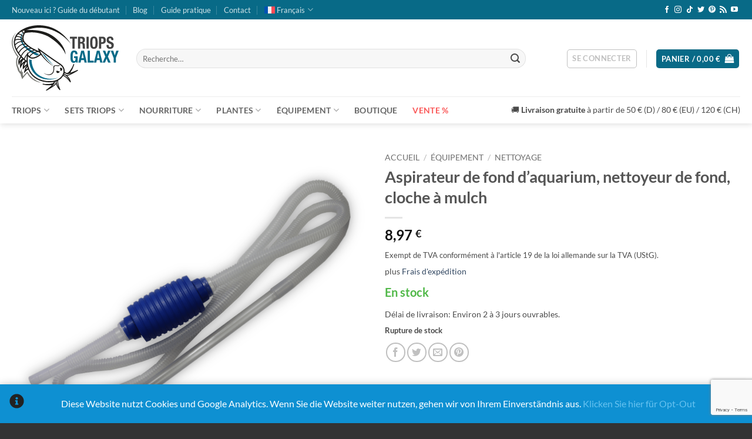

--- FILE ---
content_type: text/html; charset=UTF-8
request_url: https://www.triopsgalaxy.de/fr/shop/aspirateur-de-fond-d-aquarium/
body_size: 54375
content:
<!DOCTYPE html>
<html lang="fr-FR" class="loading-site no-js">
<head>
	<meta charset="UTF-8" />
	<link rel="profile" href="http://gmpg.org/xfn/11" />
	<link rel="pingback" href="https://www.triopsgalaxy.de/xmlrpc.php" />

	<script>(function(html){html.className = html.className.replace(/\bno-js\b/,'js')})(document.documentElement);</script>
<meta name='robots' content='index, follow, max-image-preview:large, max-snippet:-1, max-video-preview:-1' />
<meta name="viewport" content="width=device-width, initial-scale=1" />
	<!-- This site is optimized with the Yoast SEO plugin v26.5 - https://yoast.com/wordpress/plugins/seo/ -->
	<title>Aspirateur de fond d&#039;aquarium - Cloche à Mulm - Nettoyeur de fond - Triops Galaxy</title>
	<meta name="description" content="Aquarium Aspirateur à mulch ✅ Cloche à mulch ✅ Nettoyeur de fond ✅ Eau ✅ Triops ✅ Crabes préhistoriques ✅ Accessoires ✅ Elevage ✍️ Triops Galaxy" />
	<link rel="canonical" href="https://www.triopsgalaxy.de/fr/shop/aspirateur-de-fond-d-aquarium/" />
	<meta property="og:locale" content="fr_FR" />
	<meta property="og:type" content="article" />
	<meta property="og:title" content="Aspirateur de fond d&#039;aquarium - Cloche à Mulm - Nettoyeur de fond - Triops Galaxy" />
	<meta property="og:description" content="Aquarium Aspirateur à mulch ✅ Cloche à mulch ✅ Nettoyeur de fond ✅ Eau ✅ Triops ✅ Crabes préhistoriques ✅ Accessoires ✅ Elevage ✍️ Triops Galaxy" />
	<meta property="og:url" content="https://www.triopsgalaxy.de/fr/shop/aspirateur-de-fond-d-aquarium/" />
	<meta property="article:modified_time" content="2023-09-25T14:00:49+00:00" />
	<meta property="og:image" content="https://www.triopsgalaxy.de/wp-content/uploads/Aquarium-Mulmglocke-Bodenreiniger.png" />
	<meta property="og:image:width" content="1000" />
	<meta property="og:image:height" content="1000" />
	<meta property="og:image:type" content="image/png" />
	<meta name="twitter:card" content="summary_large_image" />
	<script type="application/ld+json" class="yoast-schema-graph">{"@context":"https://schema.org","@graph":[{"@type":"WebPage","@id":"https://www.triopsgalaxy.de/fr/shop/aspirateur-de-fond-d-aquarium/","url":"https://www.triopsgalaxy.de/fr/shop/aspirateur-de-fond-d-aquarium/","name":"Aspirateur de fond d'aquarium - Cloche à Mulm - Nettoyeur de fond - Triops Galaxy","isPartOf":{"@id":"https://www.triopsgalaxy.de/fr/#website"},"primaryImageOfPage":{"@id":"https://www.triopsgalaxy.de/fr/shop/aspirateur-de-fond-d-aquarium/#primaryimage"},"image":{"@id":"https://www.triopsgalaxy.de/fr/shop/aspirateur-de-fond-d-aquarium/#primaryimage"},"thumbnailUrl":"https://www.triopsgalaxy.de/wp-content/uploads/Aquarium-Mulmglocke-Bodenreiniger.png","datePublished":"2021-07-18T11:34:43+00:00","dateModified":"2023-09-25T14:00:49+00:00","description":"Aquarium Aspirateur à mulch ✅ Cloche à mulch ✅ Nettoyeur de fond ✅ Eau ✅ Triops ✅ Crabes préhistoriques ✅ Accessoires ✅ Elevage ✍️ Triops Galaxy","breadcrumb":{"@id":"https://www.triopsgalaxy.de/fr/shop/aspirateur-de-fond-d-aquarium/#breadcrumb"},"inLanguage":"fr-FR","potentialAction":[{"@type":"ReadAction","target":["https://www.triopsgalaxy.de/fr/shop/aspirateur-de-fond-d-aquarium/"]}]},{"@type":"ImageObject","inLanguage":"fr-FR","@id":"https://www.triopsgalaxy.de/fr/shop/aspirateur-de-fond-d-aquarium/#primaryimage","url":"https://www.triopsgalaxy.de/wp-content/uploads/Aquarium-Mulmglocke-Bodenreiniger.png","contentUrl":"https://www.triopsgalaxy.de/wp-content/uploads/Aquarium-Mulmglocke-Bodenreiniger.png","width":1000,"height":1000},{"@type":"BreadcrumbList","@id":"https://www.triopsgalaxy.de/fr/shop/aspirateur-de-fond-d-aquarium/#breadcrumb","itemListElement":[{"@type":"ListItem","position":1,"name":"Startseite","item":"https://www.triopsgalaxy.de/fr/"},{"@type":"ListItem","position":2,"name":"Boutique","item":"https://www.triopsgalaxy.de/fr/boutique/"},{"@type":"ListItem","position":3,"name":"Aspirateur de fond d&#8217;aquarium, nettoyeur de fond, cloche à mulch"}]},{"@type":"WebSite","@id":"https://www.triopsgalaxy.de/fr/#website","url":"https://www.triopsgalaxy.de/fr/","name":"","description":"","potentialAction":[{"@type":"SearchAction","target":{"@type":"EntryPoint","urlTemplate":"https://www.triopsgalaxy.de/fr/?s={search_term_string}"},"query-input":{"@type":"PropertyValueSpecification","valueRequired":true,"valueName":"search_term_string"}}],"inLanguage":"fr-FR"}]}</script>
	<!-- / Yoast SEO plugin. -->


<link rel='prefetch' href='https://www.triopsgalaxy.de/wp-content/themes/flatsome/assets/js/flatsome.js?ver=e2eddd6c228105dac048' />
<link rel='prefetch' href='https://www.triopsgalaxy.de/wp-content/themes/flatsome/assets/js/chunk.slider.js?ver=3.20.3' />
<link rel='prefetch' href='https://www.triopsgalaxy.de/wp-content/themes/flatsome/assets/js/chunk.popups.js?ver=3.20.3' />
<link rel='prefetch' href='https://www.triopsgalaxy.de/wp-content/themes/flatsome/assets/js/chunk.tooltips.js?ver=3.20.3' />
<link rel='prefetch' href='https://www.triopsgalaxy.de/wp-content/themes/flatsome/assets/js/woocommerce.js?ver=1c9be63d628ff7c3ff4c' />
<link rel="alternate" type="application/rss+xml" title=" &raquo; Flux" href="https://www.triopsgalaxy.de/fr/feed/" />
<link rel="alternate" type="application/rss+xml" title=" &raquo; Flux des commentaires" href="https://www.triopsgalaxy.de/fr/comments/feed/" />
<link rel="alternate" type="application/rss+xml" title=" &raquo; Aspirateur de fond d&rsquo;aquarium, nettoyeur de fond, cloche à mulch Flux des commentaires" href="https://www.triopsgalaxy.de/fr/shop/aspirateur-de-fond-d-aquarium/feed/" />
<link rel="alternate" title="oEmbed (JSON)" type="application/json+oembed" href="https://www.triopsgalaxy.de/fr/wp-json/oembed/1.0/embed?url=https%3A%2F%2Fwww.triopsgalaxy.de%2Ffr%2Fshop%2Faspirateur-de-fond-d-aquarium%2F" />
<link rel="alternate" title="oEmbed (XML)" type="text/xml+oembed" href="https://www.triopsgalaxy.de/fr/wp-json/oembed/1.0/embed?url=https%3A%2F%2Fwww.triopsgalaxy.de%2Ffr%2Fshop%2Faspirateur-de-fond-d-aquarium%2F&#038;format=xml" />
		<!-- This site uses the Google Analytics by MonsterInsights plugin v9.10.1 - Using Analytics tracking - https://www.monsterinsights.com/ -->
							<script src="//www.googletagmanager.com/gtag/js?id=G-2PM445Q4BJ"  data-cfasync="false" data-wpfc-render="false" type="text/javascript" async></script>
			<script data-cfasync="false" data-wpfc-render="false" type="text/javascript">
				var mi_version = '9.10.1';
				var mi_track_user = true;
				var mi_no_track_reason = '';
								var MonsterInsightsDefaultLocations = {"page_location":"https:\/\/www.triopsgalaxy.de\/fr\/shop\/aspirateur-de-fond-d-aquarium\/"};
								if ( typeof MonsterInsightsPrivacyGuardFilter === 'function' ) {
					var MonsterInsightsLocations = (typeof MonsterInsightsExcludeQuery === 'object') ? MonsterInsightsPrivacyGuardFilter( MonsterInsightsExcludeQuery ) : MonsterInsightsPrivacyGuardFilter( MonsterInsightsDefaultLocations );
				} else {
					var MonsterInsightsLocations = (typeof MonsterInsightsExcludeQuery === 'object') ? MonsterInsightsExcludeQuery : MonsterInsightsDefaultLocations;
				}

								var disableStrs = [
										'ga-disable-G-2PM445Q4BJ',
									];

				/* Function to detect opted out users */
				function __gtagTrackerIsOptedOut() {
					for (var index = 0; index < disableStrs.length; index++) {
						if (document.cookie.indexOf(disableStrs[index] + '=true') > -1) {
							return true;
						}
					}

					return false;
				}

				/* Disable tracking if the opt-out cookie exists. */
				if (__gtagTrackerIsOptedOut()) {
					for (var index = 0; index < disableStrs.length; index++) {
						window[disableStrs[index]] = true;
					}
				}

				/* Opt-out function */
				function __gtagTrackerOptout() {
					for (var index = 0; index < disableStrs.length; index++) {
						document.cookie = disableStrs[index] + '=true; expires=Thu, 31 Dec 2099 23:59:59 UTC; path=/';
						window[disableStrs[index]] = true;
					}
				}

				if ('undefined' === typeof gaOptout) {
					function gaOptout() {
						__gtagTrackerOptout();
					}
				}
								window.dataLayer = window.dataLayer || [];

				window.MonsterInsightsDualTracker = {
					helpers: {},
					trackers: {},
				};
				if (mi_track_user) {
					function __gtagDataLayer() {
						dataLayer.push(arguments);
					}

					function __gtagTracker(type, name, parameters) {
						if (!parameters) {
							parameters = {};
						}

						if (parameters.send_to) {
							__gtagDataLayer.apply(null, arguments);
							return;
						}

						if (type === 'event') {
														parameters.send_to = monsterinsights_frontend.v4_id;
							var hookName = name;
							if (typeof parameters['event_category'] !== 'undefined') {
								hookName = parameters['event_category'] + ':' + name;
							}

							if (typeof MonsterInsightsDualTracker.trackers[hookName] !== 'undefined') {
								MonsterInsightsDualTracker.trackers[hookName](parameters);
							} else {
								__gtagDataLayer('event', name, parameters);
							}
							
						} else {
							__gtagDataLayer.apply(null, arguments);
						}
					}

					__gtagTracker('js', new Date());
					__gtagTracker('set', {
						'developer_id.dZGIzZG': true,
											});
					if ( MonsterInsightsLocations.page_location ) {
						__gtagTracker('set', MonsterInsightsLocations);
					}
										__gtagTracker('config', 'G-2PM445Q4BJ', {"forceSSL":"true","anonymize_ip":"true","link_attribution":"true"} );
										window.gtag = __gtagTracker;										(function () {
						/* https://developers.google.com/analytics/devguides/collection/analyticsjs/ */
						/* ga and __gaTracker compatibility shim. */
						var noopfn = function () {
							return null;
						};
						var newtracker = function () {
							return new Tracker();
						};
						var Tracker = function () {
							return null;
						};
						var p = Tracker.prototype;
						p.get = noopfn;
						p.set = noopfn;
						p.send = function () {
							var args = Array.prototype.slice.call(arguments);
							args.unshift('send');
							__gaTracker.apply(null, args);
						};
						var __gaTracker = function () {
							var len = arguments.length;
							if (len === 0) {
								return;
							}
							var f = arguments[len - 1];
							if (typeof f !== 'object' || f === null || typeof f.hitCallback !== 'function') {
								if ('send' === arguments[0]) {
									var hitConverted, hitObject = false, action;
									if ('event' === arguments[1]) {
										if ('undefined' !== typeof arguments[3]) {
											hitObject = {
												'eventAction': arguments[3],
												'eventCategory': arguments[2],
												'eventLabel': arguments[4],
												'value': arguments[5] ? arguments[5] : 1,
											}
										}
									}
									if ('pageview' === arguments[1]) {
										if ('undefined' !== typeof arguments[2]) {
											hitObject = {
												'eventAction': 'page_view',
												'page_path': arguments[2],
											}
										}
									}
									if (typeof arguments[2] === 'object') {
										hitObject = arguments[2];
									}
									if (typeof arguments[5] === 'object') {
										Object.assign(hitObject, arguments[5]);
									}
									if ('undefined' !== typeof arguments[1].hitType) {
										hitObject = arguments[1];
										if ('pageview' === hitObject.hitType) {
											hitObject.eventAction = 'page_view';
										}
									}
									if (hitObject) {
										action = 'timing' === arguments[1].hitType ? 'timing_complete' : hitObject.eventAction;
										hitConverted = mapArgs(hitObject);
										__gtagTracker('event', action, hitConverted);
									}
								}
								return;
							}

							function mapArgs(args) {
								var arg, hit = {};
								var gaMap = {
									'eventCategory': 'event_category',
									'eventAction': 'event_action',
									'eventLabel': 'event_label',
									'eventValue': 'event_value',
									'nonInteraction': 'non_interaction',
									'timingCategory': 'event_category',
									'timingVar': 'name',
									'timingValue': 'value',
									'timingLabel': 'event_label',
									'page': 'page_path',
									'location': 'page_location',
									'title': 'page_title',
									'referrer' : 'page_referrer',
								};
								for (arg in args) {
																		if (!(!args.hasOwnProperty(arg) || !gaMap.hasOwnProperty(arg))) {
										hit[gaMap[arg]] = args[arg];
									} else {
										hit[arg] = args[arg];
									}
								}
								return hit;
							}

							try {
								f.hitCallback();
							} catch (ex) {
							}
						};
						__gaTracker.create = newtracker;
						__gaTracker.getByName = newtracker;
						__gaTracker.getAll = function () {
							return [];
						};
						__gaTracker.remove = noopfn;
						__gaTracker.loaded = true;
						window['__gaTracker'] = __gaTracker;
					})();
									} else {
										console.log("");
					(function () {
						function __gtagTracker() {
							return null;
						}

						window['__gtagTracker'] = __gtagTracker;
						window['gtag'] = __gtagTracker;
					})();
									}
			</script>
							<!-- / Google Analytics by MonsterInsights -->
			<script type="text/javascript">
		/* Google Analytics Opt-Out by WP-Buddy | https://wp-buddy.com/products/plugins/google-analytics-opt-out */
						var gaoop_disable_strs = disableStrs;
				for (var index = 0; index < disableStrs.length; index++) {
			if (document.cookie.indexOf(disableStrs[index] + '=true') > -1) {
				window[disableStrs[index]] = true; // for Monster Insights
			}
		}

		function gaoop_analytics_optout() {
			for (var index = 0; index < disableStrs.length; index++) {
				document.cookie = disableStrs[index] + '=true; expires=Thu, 31 Dec 2099 23:59:59 UTC; SameSite=Strict; path=/';
				window[disableStrs[index]] = true; // for Monster Insights
			}
			alert('Thanks. We have set a cookie so that Google Analytics data collection will be disabled on your next visit.');		}
			</script>
	<style id='wp-img-auto-sizes-contain-inline-css' type='text/css'>
img:is([sizes=auto i],[sizes^="auto," i]){contain-intrinsic-size:3000px 1500px}
/*# sourceURL=wp-img-auto-sizes-contain-inline-css */
</style>
<style id='wp-block-library-inline-css' type='text/css'>
:root{--wp-block-synced-color:#7a00df;--wp-block-synced-color--rgb:122,0,223;--wp-bound-block-color:var(--wp-block-synced-color);--wp-editor-canvas-background:#ddd;--wp-admin-theme-color:#007cba;--wp-admin-theme-color--rgb:0,124,186;--wp-admin-theme-color-darker-10:#006ba1;--wp-admin-theme-color-darker-10--rgb:0,107,160.5;--wp-admin-theme-color-darker-20:#005a87;--wp-admin-theme-color-darker-20--rgb:0,90,135;--wp-admin-border-width-focus:2px}@media (min-resolution:192dpi){:root{--wp-admin-border-width-focus:1.5px}}.wp-element-button{cursor:pointer}:root .has-very-light-gray-background-color{background-color:#eee}:root .has-very-dark-gray-background-color{background-color:#313131}:root .has-very-light-gray-color{color:#eee}:root .has-very-dark-gray-color{color:#313131}:root .has-vivid-green-cyan-to-vivid-cyan-blue-gradient-background{background:linear-gradient(135deg,#00d084,#0693e3)}:root .has-purple-crush-gradient-background{background:linear-gradient(135deg,#34e2e4,#4721fb 50%,#ab1dfe)}:root .has-hazy-dawn-gradient-background{background:linear-gradient(135deg,#faaca8,#dad0ec)}:root .has-subdued-olive-gradient-background{background:linear-gradient(135deg,#fafae1,#67a671)}:root .has-atomic-cream-gradient-background{background:linear-gradient(135deg,#fdd79a,#004a59)}:root .has-nightshade-gradient-background{background:linear-gradient(135deg,#330968,#31cdcf)}:root .has-midnight-gradient-background{background:linear-gradient(135deg,#020381,#2874fc)}:root{--wp--preset--font-size--normal:16px;--wp--preset--font-size--huge:42px}.has-regular-font-size{font-size:1em}.has-larger-font-size{font-size:2.625em}.has-normal-font-size{font-size:var(--wp--preset--font-size--normal)}.has-huge-font-size{font-size:var(--wp--preset--font-size--huge)}.has-text-align-center{text-align:center}.has-text-align-left{text-align:left}.has-text-align-right{text-align:right}.has-fit-text{white-space:nowrap!important}#end-resizable-editor-section{display:none}.aligncenter{clear:both}.items-justified-left{justify-content:flex-start}.items-justified-center{justify-content:center}.items-justified-right{justify-content:flex-end}.items-justified-space-between{justify-content:space-between}.screen-reader-text{border:0;clip-path:inset(50%);height:1px;margin:-1px;overflow:hidden;padding:0;position:absolute;width:1px;word-wrap:normal!important}.screen-reader-text:focus{background-color:#ddd;clip-path:none;color:#444;display:block;font-size:1em;height:auto;left:5px;line-height:normal;padding:15px 23px 14px;text-decoration:none;top:5px;width:auto;z-index:100000}html :where(.has-border-color){border-style:solid}html :where([style*=border-top-color]){border-top-style:solid}html :where([style*=border-right-color]){border-right-style:solid}html :where([style*=border-bottom-color]){border-bottom-style:solid}html :where([style*=border-left-color]){border-left-style:solid}html :where([style*=border-width]){border-style:solid}html :where([style*=border-top-width]){border-top-style:solid}html :where([style*=border-right-width]){border-right-style:solid}html :where([style*=border-bottom-width]){border-bottom-style:solid}html :where([style*=border-left-width]){border-left-style:solid}html :where(img[class*=wp-image-]){height:auto;max-width:100%}:where(figure){margin:0 0 1em}html :where(.is-position-sticky){--wp-admin--admin-bar--position-offset:var(--wp-admin--admin-bar--height,0px)}@media screen and (max-width:600px){html :where(.is-position-sticky){--wp-admin--admin-bar--position-offset:0px}}

/*# sourceURL=wp-block-library-inline-css */
</style><link rel='stylesheet' id='wc-blocks-style-css' href='https://www.triopsgalaxy.de/wp-content/plugins/woocommerce/assets/client/blocks/wc-blocks.css?ver=wc-10.3.6' type='text/css' media='all' />
<style id='global-styles-inline-css' type='text/css'>
:root{--wp--preset--aspect-ratio--square: 1;--wp--preset--aspect-ratio--4-3: 4/3;--wp--preset--aspect-ratio--3-4: 3/4;--wp--preset--aspect-ratio--3-2: 3/2;--wp--preset--aspect-ratio--2-3: 2/3;--wp--preset--aspect-ratio--16-9: 16/9;--wp--preset--aspect-ratio--9-16: 9/16;--wp--preset--color--black: #000000;--wp--preset--color--cyan-bluish-gray: #abb8c3;--wp--preset--color--white: #ffffff;--wp--preset--color--pale-pink: #f78da7;--wp--preset--color--vivid-red: #cf2e2e;--wp--preset--color--luminous-vivid-orange: #ff6900;--wp--preset--color--luminous-vivid-amber: #fcb900;--wp--preset--color--light-green-cyan: #7bdcb5;--wp--preset--color--vivid-green-cyan: #00d084;--wp--preset--color--pale-cyan-blue: #8ed1fc;--wp--preset--color--vivid-cyan-blue: #0693e3;--wp--preset--color--vivid-purple: #9b51e0;--wp--preset--color--primary: #086a87;--wp--preset--color--secondary: #C05530;--wp--preset--color--success: #ffffff;--wp--preset--color--alert: #b20000;--wp--preset--gradient--vivid-cyan-blue-to-vivid-purple: linear-gradient(135deg,rgb(6,147,227) 0%,rgb(155,81,224) 100%);--wp--preset--gradient--light-green-cyan-to-vivid-green-cyan: linear-gradient(135deg,rgb(122,220,180) 0%,rgb(0,208,130) 100%);--wp--preset--gradient--luminous-vivid-amber-to-luminous-vivid-orange: linear-gradient(135deg,rgb(252,185,0) 0%,rgb(255,105,0) 100%);--wp--preset--gradient--luminous-vivid-orange-to-vivid-red: linear-gradient(135deg,rgb(255,105,0) 0%,rgb(207,46,46) 100%);--wp--preset--gradient--very-light-gray-to-cyan-bluish-gray: linear-gradient(135deg,rgb(238,238,238) 0%,rgb(169,184,195) 100%);--wp--preset--gradient--cool-to-warm-spectrum: linear-gradient(135deg,rgb(74,234,220) 0%,rgb(151,120,209) 20%,rgb(207,42,186) 40%,rgb(238,44,130) 60%,rgb(251,105,98) 80%,rgb(254,248,76) 100%);--wp--preset--gradient--blush-light-purple: linear-gradient(135deg,rgb(255,206,236) 0%,rgb(152,150,240) 100%);--wp--preset--gradient--blush-bordeaux: linear-gradient(135deg,rgb(254,205,165) 0%,rgb(254,45,45) 50%,rgb(107,0,62) 100%);--wp--preset--gradient--luminous-dusk: linear-gradient(135deg,rgb(255,203,112) 0%,rgb(199,81,192) 50%,rgb(65,88,208) 100%);--wp--preset--gradient--pale-ocean: linear-gradient(135deg,rgb(255,245,203) 0%,rgb(182,227,212) 50%,rgb(51,167,181) 100%);--wp--preset--gradient--electric-grass: linear-gradient(135deg,rgb(202,248,128) 0%,rgb(113,206,126) 100%);--wp--preset--gradient--midnight: linear-gradient(135deg,rgb(2,3,129) 0%,rgb(40,116,252) 100%);--wp--preset--font-size--small: 13px;--wp--preset--font-size--medium: 20px;--wp--preset--font-size--large: 36px;--wp--preset--font-size--x-large: 42px;--wp--preset--spacing--20: 0.44rem;--wp--preset--spacing--30: 0.67rem;--wp--preset--spacing--40: 1rem;--wp--preset--spacing--50: 1.5rem;--wp--preset--spacing--60: 2.25rem;--wp--preset--spacing--70: 3.38rem;--wp--preset--spacing--80: 5.06rem;--wp--preset--shadow--natural: 6px 6px 9px rgba(0, 0, 0, 0.2);--wp--preset--shadow--deep: 12px 12px 50px rgba(0, 0, 0, 0.4);--wp--preset--shadow--sharp: 6px 6px 0px rgba(0, 0, 0, 0.2);--wp--preset--shadow--outlined: 6px 6px 0px -3px rgb(255, 255, 255), 6px 6px rgb(0, 0, 0);--wp--preset--shadow--crisp: 6px 6px 0px rgb(0, 0, 0);}:where(body) { margin: 0; }.wp-site-blocks > .alignleft { float: left; margin-right: 2em; }.wp-site-blocks > .alignright { float: right; margin-left: 2em; }.wp-site-blocks > .aligncenter { justify-content: center; margin-left: auto; margin-right: auto; }:where(.is-layout-flex){gap: 0.5em;}:where(.is-layout-grid){gap: 0.5em;}.is-layout-flow > .alignleft{float: left;margin-inline-start: 0;margin-inline-end: 2em;}.is-layout-flow > .alignright{float: right;margin-inline-start: 2em;margin-inline-end: 0;}.is-layout-flow > .aligncenter{margin-left: auto !important;margin-right: auto !important;}.is-layout-constrained > .alignleft{float: left;margin-inline-start: 0;margin-inline-end: 2em;}.is-layout-constrained > .alignright{float: right;margin-inline-start: 2em;margin-inline-end: 0;}.is-layout-constrained > .aligncenter{margin-left: auto !important;margin-right: auto !important;}.is-layout-constrained > :where(:not(.alignleft):not(.alignright):not(.alignfull)){margin-left: auto !important;margin-right: auto !important;}body .is-layout-flex{display: flex;}.is-layout-flex{flex-wrap: wrap;align-items: center;}.is-layout-flex > :is(*, div){margin: 0;}body .is-layout-grid{display: grid;}.is-layout-grid > :is(*, div){margin: 0;}body{padding-top: 0px;padding-right: 0px;padding-bottom: 0px;padding-left: 0px;}a:where(:not(.wp-element-button)){text-decoration: none;}:root :where(.wp-element-button, .wp-block-button__link){background-color: #32373c;border-width: 0;color: #fff;font-family: inherit;font-size: inherit;font-style: inherit;font-weight: inherit;letter-spacing: inherit;line-height: inherit;padding-top: calc(0.667em + 2px);padding-right: calc(1.333em + 2px);padding-bottom: calc(0.667em + 2px);padding-left: calc(1.333em + 2px);text-decoration: none;text-transform: inherit;}.has-black-color{color: var(--wp--preset--color--black) !important;}.has-cyan-bluish-gray-color{color: var(--wp--preset--color--cyan-bluish-gray) !important;}.has-white-color{color: var(--wp--preset--color--white) !important;}.has-pale-pink-color{color: var(--wp--preset--color--pale-pink) !important;}.has-vivid-red-color{color: var(--wp--preset--color--vivid-red) !important;}.has-luminous-vivid-orange-color{color: var(--wp--preset--color--luminous-vivid-orange) !important;}.has-luminous-vivid-amber-color{color: var(--wp--preset--color--luminous-vivid-amber) !important;}.has-light-green-cyan-color{color: var(--wp--preset--color--light-green-cyan) !important;}.has-vivid-green-cyan-color{color: var(--wp--preset--color--vivid-green-cyan) !important;}.has-pale-cyan-blue-color{color: var(--wp--preset--color--pale-cyan-blue) !important;}.has-vivid-cyan-blue-color{color: var(--wp--preset--color--vivid-cyan-blue) !important;}.has-vivid-purple-color{color: var(--wp--preset--color--vivid-purple) !important;}.has-primary-color{color: var(--wp--preset--color--primary) !important;}.has-secondary-color{color: var(--wp--preset--color--secondary) !important;}.has-success-color{color: var(--wp--preset--color--success) !important;}.has-alert-color{color: var(--wp--preset--color--alert) !important;}.has-black-background-color{background-color: var(--wp--preset--color--black) !important;}.has-cyan-bluish-gray-background-color{background-color: var(--wp--preset--color--cyan-bluish-gray) !important;}.has-white-background-color{background-color: var(--wp--preset--color--white) !important;}.has-pale-pink-background-color{background-color: var(--wp--preset--color--pale-pink) !important;}.has-vivid-red-background-color{background-color: var(--wp--preset--color--vivid-red) !important;}.has-luminous-vivid-orange-background-color{background-color: var(--wp--preset--color--luminous-vivid-orange) !important;}.has-luminous-vivid-amber-background-color{background-color: var(--wp--preset--color--luminous-vivid-amber) !important;}.has-light-green-cyan-background-color{background-color: var(--wp--preset--color--light-green-cyan) !important;}.has-vivid-green-cyan-background-color{background-color: var(--wp--preset--color--vivid-green-cyan) !important;}.has-pale-cyan-blue-background-color{background-color: var(--wp--preset--color--pale-cyan-blue) !important;}.has-vivid-cyan-blue-background-color{background-color: var(--wp--preset--color--vivid-cyan-blue) !important;}.has-vivid-purple-background-color{background-color: var(--wp--preset--color--vivid-purple) !important;}.has-primary-background-color{background-color: var(--wp--preset--color--primary) !important;}.has-secondary-background-color{background-color: var(--wp--preset--color--secondary) !important;}.has-success-background-color{background-color: var(--wp--preset--color--success) !important;}.has-alert-background-color{background-color: var(--wp--preset--color--alert) !important;}.has-black-border-color{border-color: var(--wp--preset--color--black) !important;}.has-cyan-bluish-gray-border-color{border-color: var(--wp--preset--color--cyan-bluish-gray) !important;}.has-white-border-color{border-color: var(--wp--preset--color--white) !important;}.has-pale-pink-border-color{border-color: var(--wp--preset--color--pale-pink) !important;}.has-vivid-red-border-color{border-color: var(--wp--preset--color--vivid-red) !important;}.has-luminous-vivid-orange-border-color{border-color: var(--wp--preset--color--luminous-vivid-orange) !important;}.has-luminous-vivid-amber-border-color{border-color: var(--wp--preset--color--luminous-vivid-amber) !important;}.has-light-green-cyan-border-color{border-color: var(--wp--preset--color--light-green-cyan) !important;}.has-vivid-green-cyan-border-color{border-color: var(--wp--preset--color--vivid-green-cyan) !important;}.has-pale-cyan-blue-border-color{border-color: var(--wp--preset--color--pale-cyan-blue) !important;}.has-vivid-cyan-blue-border-color{border-color: var(--wp--preset--color--vivid-cyan-blue) !important;}.has-vivid-purple-border-color{border-color: var(--wp--preset--color--vivid-purple) !important;}.has-primary-border-color{border-color: var(--wp--preset--color--primary) !important;}.has-secondary-border-color{border-color: var(--wp--preset--color--secondary) !important;}.has-success-border-color{border-color: var(--wp--preset--color--success) !important;}.has-alert-border-color{border-color: var(--wp--preset--color--alert) !important;}.has-vivid-cyan-blue-to-vivid-purple-gradient-background{background: var(--wp--preset--gradient--vivid-cyan-blue-to-vivid-purple) !important;}.has-light-green-cyan-to-vivid-green-cyan-gradient-background{background: var(--wp--preset--gradient--light-green-cyan-to-vivid-green-cyan) !important;}.has-luminous-vivid-amber-to-luminous-vivid-orange-gradient-background{background: var(--wp--preset--gradient--luminous-vivid-amber-to-luminous-vivid-orange) !important;}.has-luminous-vivid-orange-to-vivid-red-gradient-background{background: var(--wp--preset--gradient--luminous-vivid-orange-to-vivid-red) !important;}.has-very-light-gray-to-cyan-bluish-gray-gradient-background{background: var(--wp--preset--gradient--very-light-gray-to-cyan-bluish-gray) !important;}.has-cool-to-warm-spectrum-gradient-background{background: var(--wp--preset--gradient--cool-to-warm-spectrum) !important;}.has-blush-light-purple-gradient-background{background: var(--wp--preset--gradient--blush-light-purple) !important;}.has-blush-bordeaux-gradient-background{background: var(--wp--preset--gradient--blush-bordeaux) !important;}.has-luminous-dusk-gradient-background{background: var(--wp--preset--gradient--luminous-dusk) !important;}.has-pale-ocean-gradient-background{background: var(--wp--preset--gradient--pale-ocean) !important;}.has-electric-grass-gradient-background{background: var(--wp--preset--gradient--electric-grass) !important;}.has-midnight-gradient-background{background: var(--wp--preset--gradient--midnight) !important;}.has-small-font-size{font-size: var(--wp--preset--font-size--small) !important;}.has-medium-font-size{font-size: var(--wp--preset--font-size--medium) !important;}.has-large-font-size{font-size: var(--wp--preset--font-size--large) !important;}.has-x-large-font-size{font-size: var(--wp--preset--font-size--x-large) !important;}
/*# sourceURL=global-styles-inline-css */
</style>

<link rel='stylesheet' id='contact-form-7-css' href='https://www.triopsgalaxy.de/wp-content/plugins/contact-form-7/includes/css/styles.css?ver=6.1.4' type='text/css' media='all' />
<link rel='stylesheet' id='photoswipe-css' href='https://www.triopsgalaxy.de/wp-content/plugins/woocommerce/assets/css/photoswipe/photoswipe.min.css?ver=10.3.6' type='text/css' media='all' />
<link rel='stylesheet' id='photoswipe-default-skin-css' href='https://www.triopsgalaxy.de/wp-content/plugins/woocommerce/assets/css/photoswipe/default-skin/default-skin.min.css?ver=10.3.6' type='text/css' media='all' />
<style id='woocommerce-inline-inline-css' type='text/css'>
.woocommerce form .form-row .required { visibility: visible; }
/*# sourceURL=woocommerce-inline-inline-css */
</style>
<link rel='stylesheet' id='wpml-menu-item-0-css' href='https://www.triopsgalaxy.de/wp-content/plugins/sitepress-multilingual-cms/templates/language-switchers/menu-item/style.min.css?ver=1' type='text/css' media='all' />
<link rel='stylesheet' id='wppopups-base-css' href='https://www.triopsgalaxy.de/wp-content/plugins/wp-popups-lite/src/assets/css/wppopups-base.css?ver=2.2.0.3' type='text/css' media='all' />
<link rel='stylesheet' id='brands-styles-css' href='https://www.triopsgalaxy.de/wp-content/plugins/woocommerce/assets/css/brands.css?ver=10.3.6' type='text/css' media='all' />
<link rel='stylesheet' id='slb_core-css' href='https://www.triopsgalaxy.de/wp-content/plugins/simple-lightbox/client/css/app.css?ver=2.9.4' type='text/css' media='all' />
<link rel='stylesheet' id='wc_stripe_express_checkout_style-css' href='https://www.triopsgalaxy.de/wp-content/plugins/woocommerce-gateway-stripe/build/express-checkout.css?ver=2bec0c7b5a831a62b06b' type='text/css' media='all' />
<link rel='stylesheet' id='woocommerce-gzd-layout-css' href='https://www.triopsgalaxy.de/wp-content/plugins/woocommerce-germanized/build/static/layout-styles.css?ver=3.20.4' type='text/css' media='all' />
<style id='woocommerce-gzd-layout-inline-css' type='text/css'>
.woocommerce-checkout .shop_table { background-color: #eeeeee; } .product p.deposit-packaging-type { font-size: 1.2em !important; }
                .wc-gzd-nutri-score-value-a {
                    background: url(https://www.triopsgalaxy.de/wp-content/plugins/woocommerce-germanized/assets/images/nutri-score-a.svg) no-repeat;
                }
                .wc-gzd-nutri-score-value-b {
                    background: url(https://www.triopsgalaxy.de/wp-content/plugins/woocommerce-germanized/assets/images/nutri-score-b.svg) no-repeat;
                }
                .wc-gzd-nutri-score-value-c {
                    background: url(https://www.triopsgalaxy.de/wp-content/plugins/woocommerce-germanized/assets/images/nutri-score-c.svg) no-repeat;
                }
                .wc-gzd-nutri-score-value-d {
                    background: url(https://www.triopsgalaxy.de/wp-content/plugins/woocommerce-germanized/assets/images/nutri-score-d.svg) no-repeat;
                }
                .wc-gzd-nutri-score-value-e {
                    background: url(https://www.triopsgalaxy.de/wp-content/plugins/woocommerce-germanized/assets/images/nutri-score-e.svg) no-repeat;
                }
            
/*# sourceURL=woocommerce-gzd-layout-inline-css */
</style>
<link rel='stylesheet' id='flatsome-main-css' href='https://www.triopsgalaxy.de/wp-content/themes/flatsome/assets/css/flatsome.css?ver=3.20.3' type='text/css' media='all' />
<style id='flatsome-main-inline-css' type='text/css'>
@font-face {
				font-family: "fl-icons";
				font-display: block;
				src: url(https://www.triopsgalaxy.de/wp-content/themes/flatsome/assets/css/icons/fl-icons.eot?v=3.20.3);
				src:
					url(https://www.triopsgalaxy.de/wp-content/themes/flatsome/assets/css/icons/fl-icons.eot#iefix?v=3.20.3) format("embedded-opentype"),
					url(https://www.triopsgalaxy.de/wp-content/themes/flatsome/assets/css/icons/fl-icons.woff2?v=3.20.3) format("woff2"),
					url(https://www.triopsgalaxy.de/wp-content/themes/flatsome/assets/css/icons/fl-icons.ttf?v=3.20.3) format("truetype"),
					url(https://www.triopsgalaxy.de/wp-content/themes/flatsome/assets/css/icons/fl-icons.woff?v=3.20.3) format("woff"),
					url(https://www.triopsgalaxy.de/wp-content/themes/flatsome/assets/css/icons/fl-icons.svg?v=3.20.3#fl-icons) format("svg");
			}
/*# sourceURL=flatsome-main-inline-css */
</style>
<link rel='stylesheet' id='flatsome-shop-css' href='https://www.triopsgalaxy.de/wp-content/themes/flatsome/assets/css/flatsome-shop.css?ver=3.20.3' type='text/css' media='all' />
<link rel='stylesheet' id='flatsome-style-css' href='https://www.triopsgalaxy.de/wp-content/themes/flatsome-child/style.css?ver=3.0' type='text/css' media='all' />
<link rel='stylesheet' id='wc-gzdp-theme-flatsome-css' href='https://www.triopsgalaxy.de/wp-content/plugins/woocommerce-germanized-pro/build/static/wc-gzdp-theme-flatsome-styles.css?ver=4.2.15' type='text/css' media='all' />
<script type="text/javascript" id="wpml-cookie-js-extra">
/* <![CDATA[ */
var wpml_cookies = {"wp-wpml_current_language":{"value":"fr","expires":1,"path":"/"}};
var wpml_cookies = {"wp-wpml_current_language":{"value":"fr","expires":1,"path":"/"}};
//# sourceURL=wpml-cookie-js-extra
/* ]]> */
</script>
<script type="text/javascript" src="https://www.triopsgalaxy.de/wp-content/plugins/sitepress-multilingual-cms/res/js/cookies/language-cookie.js?ver=486900" id="wpml-cookie-js" defer="defer" data-wp-strategy="defer"></script>
<script type="text/javascript" src="https://www.triopsgalaxy.de/wp-includes/js/jquery/jquery.min.js?ver=3.7.1" id="jquery-core-js"></script>
<script type="text/javascript" src="https://www.triopsgalaxy.de/wp-includes/js/jquery/jquery-migrate.min.js?ver=3.4.1" id="jquery-migrate-js"></script>
<script type="text/javascript" src="https://www.triopsgalaxy.de/wp-content/plugins/google-analytics-for-wordpress/assets/js/frontend-gtag.min.js?ver=9.10.1" id="monsterinsights-frontend-script-js" async="async" data-wp-strategy="async"></script>
<script data-cfasync="false" data-wpfc-render="false" type="text/javascript" id='monsterinsights-frontend-script-js-extra'>/* <![CDATA[ */
var monsterinsights_frontend = {"js_events_tracking":"true","download_extensions":"doc,pdf,ppt,zip,xls,docx,pptx,xlsx","inbound_paths":"[{\"path\":\"\\\/go\\\/\",\"label\":\"affiliate\"},{\"path\":\"\\\/recommend\\\/\",\"label\":\"affiliate\"}]","home_url":"https:\/\/www.triopsgalaxy.de\/fr\/","hash_tracking":"false","v4_id":"G-2PM445Q4BJ"};/* ]]> */
</script>
<script type="text/javascript" src="https://www.triopsgalaxy.de/wp-content/plugins/woocommerce/assets/js/jquery-blockui/jquery.blockUI.min.js?ver=2.7.0-wc.10.3.6" id="wc-jquery-blockui-js" data-wp-strategy="defer"></script>
<script type="text/javascript" id="wc-add-to-cart-js-extra">
/* <![CDATA[ */
var wc_add_to_cart_params = {"ajax_url":"/wp-admin/admin-ajax.php?lang=fr","wc_ajax_url":"/fr/?wc-ajax=%%endpoint%%","i18n_view_cart":"Voir le panier","cart_url":"https://www.triopsgalaxy.de/fr/panier/","is_cart":"","cart_redirect_after_add":"no"};
//# sourceURL=wc-add-to-cart-js-extra
/* ]]> */
</script>
<script type="text/javascript" src="https://www.triopsgalaxy.de/wp-content/plugins/woocommerce/assets/js/frontend/add-to-cart.min.js?ver=10.3.6" id="wc-add-to-cart-js" defer="defer" data-wp-strategy="defer"></script>
<script type="text/javascript" src="https://www.triopsgalaxy.de/wp-content/plugins/woocommerce/assets/js/photoswipe/photoswipe.min.js?ver=4.1.1-wc.10.3.6" id="wc-photoswipe-js" defer="defer" data-wp-strategy="defer"></script>
<script type="text/javascript" src="https://www.triopsgalaxy.de/wp-content/plugins/woocommerce/assets/js/photoswipe/photoswipe-ui-default.min.js?ver=4.1.1-wc.10.3.6" id="wc-photoswipe-ui-default-js" defer="defer" data-wp-strategy="defer"></script>
<script type="text/javascript" id="wc-single-product-js-extra">
/* <![CDATA[ */
var wc_single_product_params = {"i18n_required_rating_text":"Veuillez s\u00e9lectionner une note","i18n_rating_options":["1\u00a0\u00e9toile sur 5","2\u00a0\u00e9toiles sur 5","3\u00a0\u00e9toiles sur 5","4\u00a0\u00e9toiles sur 5","5\u00a0\u00e9toiles sur 5"],"i18n_product_gallery_trigger_text":"Voir la galerie d\u2019images en plein \u00e9cran","review_rating_required":"yes","flexslider":{"rtl":false,"animation":"slide","smoothHeight":true,"directionNav":false,"controlNav":"thumbnails","slideshow":false,"animationSpeed":500,"animationLoop":false,"allowOneSlide":false},"zoom_enabled":"","zoom_options":[],"photoswipe_enabled":"1","photoswipe_options":{"shareEl":false,"closeOnScroll":false,"history":false,"hideAnimationDuration":0,"showAnimationDuration":0},"flexslider_enabled":""};
//# sourceURL=wc-single-product-js-extra
/* ]]> */
</script>
<script type="text/javascript" src="https://www.triopsgalaxy.de/wp-content/plugins/woocommerce/assets/js/frontend/single-product.min.js?ver=10.3.6" id="wc-single-product-js" defer="defer" data-wp-strategy="defer"></script>
<script type="text/javascript" src="https://www.triopsgalaxy.de/wp-content/plugins/woocommerce/assets/js/js-cookie/js.cookie.min.js?ver=2.1.4-wc.10.3.6" id="wc-js-cookie-js" data-wp-strategy="defer"></script>
<script type="text/javascript" id="wc-gzd-unit-price-observer-queue-js-extra">
/* <![CDATA[ */
var wc_gzd_unit_price_observer_queue_params = {"ajax_url":"/wp-admin/admin-ajax.php","wc_ajax_url":"/fr/?wc-ajax=%%endpoint%%","refresh_unit_price_nonce":"7553ebf233"};
//# sourceURL=wc-gzd-unit-price-observer-queue-js-extra
/* ]]> */
</script>
<script type="text/javascript" src="https://www.triopsgalaxy.de/wp-content/plugins/woocommerce-germanized/build/static/unit-price-observer-queue.js?ver=3.20.4" id="wc-gzd-unit-price-observer-queue-js" defer="defer" data-wp-strategy="defer"></script>
<script type="text/javascript" src="https://www.triopsgalaxy.de/wp-content/plugins/woocommerce/assets/js/accounting/accounting.min.js?ver=0.4.2" id="wc-accounting-js"></script>
<script type="text/javascript" id="wc-gzd-unit-price-observer-js-extra">
/* <![CDATA[ */
var wc_gzd_unit_price_observer_params = {"wrapper":".product","price_selector":{"p.price":{"is_total_price":false,"is_primary_selector":true,"quantity_selector":""}},"replace_price":"1","product_id":"6192","price_decimal_sep":",","price_thousand_sep":".","qty_selector":"input.quantity, input.qty","refresh_on_load":""};
//# sourceURL=wc-gzd-unit-price-observer-js-extra
/* ]]> */
</script>
<script type="text/javascript" src="https://www.triopsgalaxy.de/wp-content/plugins/woocommerce-germanized/build/static/unit-price-observer.js?ver=3.20.4" id="wc-gzd-unit-price-observer-js" defer="defer" data-wp-strategy="defer"></script>
<link rel="https://api.w.org/" href="https://www.triopsgalaxy.de/fr/wp-json/" /><link rel="alternate" title="JSON" type="application/json" href="https://www.triopsgalaxy.de/fr/wp-json/wp/v2/product/6192" /><link rel="EditURI" type="application/rsd+xml" title="RSD" href="https://www.triopsgalaxy.de/xmlrpc.php?rsd" />
<meta name="generator" content="WordPress 6.9" />
<meta name="generator" content="WooCommerce 10.3.6" />
<link rel='shortlink' href='https://www.triopsgalaxy.de/fr/?p=6192' />
<meta name="generator" content="WPML ver:4.8.6 stt:1,4,3;" />
<style type="text/css">/** Google Analytics Opt Out Custom CSS **/.gaoop {color: #ffffff; line-height: 2; position: fixed; bottom: 0; left: 0; width: 100%; -webkit-box-shadow: 0 4px 15px rgba(0, 0, 0, 0.4); -moz-box-shadow: 0 4px 15px rgba(0, 0, 0, 0.4); box-shadow: 0 4px 15px rgba(0, 0, 0, 0.4); background-color: #0E90D2; padding: 1rem; margin: 0; display: flex; align-items: center; justify-content: space-between; } .gaoop-hidden {display: none; } .gaoop-checkbox:checked + .gaoop {width: auto; right: 0; left: auto; opacity: 0.5; ms-filter: "progid:DXImageTransform.Microsoft.Alpha(Opacity=50)"; filter: alpha(opacity=50); -moz-opacity: 0.5; -khtml-opacity: 0.5; } .gaoop-checkbox:checked + .gaoop .gaoop-close-icon {display: none; } .gaoop-checkbox:checked + .gaoop .gaoop-opt-out-content {display: none; } input.gaoop-checkbox {display: none; } .gaoop a {color: #67C2F0; text-decoration: none; } .gaoop a:hover {color: #ffffff; text-decoration: underline; } .gaoop-info-icon {margin: 0; padding: 0; cursor: pointer; } .gaoop svg {position: relative; margin: 0; padding: 0; width: auto; height: 25px; } .gaoop-close-icon {cursor: pointer; position: relative; opacity: 0.5; ms-filter: "progid:DXImageTransform.Microsoft.Alpha(Opacity=50)"; filter: alpha(opacity=50); -moz-opacity: 0.5; -khtml-opacity: 0.5; margin: 0; padding: 0; text-align: center; vertical-align: top; display: inline-block; } .gaoop-close-icon:hover {z-index: 1; opacity: 1; ms-filter: "progid:DXImageTransform.Microsoft.Alpha(Opacity=100)"; filter: alpha(opacity=100); -moz-opacity: 1; -khtml-opacity: 1; } .gaoop_closed .gaoop-opt-out-link, .gaoop_closed .gaoop-close-icon {display: none; } .gaoop_closed:hover {opacity: 1; ms-filter: "progid:DXImageTransform.Microsoft.Alpha(Opacity=100)"; filter: alpha(opacity=100); -moz-opacity: 1; -khtml-opacity: 1; } .gaoop_closed .gaoop-opt-out-content {display: none; } .gaoop_closed .gaoop-info-icon {width: 100%; } .gaoop-opt-out-content {display: inline-block; vertical-align: top; } </style>	<noscript><style>.woocommerce-product-gallery{ opacity: 1 !important; }</style></noscript>
	<link rel="icon" href="https://www.triopsgalaxy.de/wp-content/uploads/cropped-TRIOPSGALAXY-Logo-favicon-32x32.png" sizes="32x32" />
<link rel="icon" href="https://www.triopsgalaxy.de/wp-content/uploads/cropped-TRIOPSGALAXY-Logo-favicon-192x192.png" sizes="192x192" />
<link rel="apple-touch-icon" href="https://www.triopsgalaxy.de/wp-content/uploads/cropped-TRIOPSGALAXY-Logo-favicon-180x180.png" />
<meta name="msapplication-TileImage" content="https://www.triopsgalaxy.de/wp-content/uploads/cropped-TRIOPSGALAXY-Logo-favicon-270x270.png" />
<style id="custom-css" type="text/css">:root {--primary-color: #086a87;--fs-color-primary: #086a87;--fs-color-secondary: #C05530;--fs-color-success: #ffffff;--fs-color-alert: #b20000;--fs-color-base: #4a4a4a;--fs-experimental-link-color: #334862;--fs-experimental-link-color-hover: #111;}.tooltipster-base {--tooltip-color: #fff;--tooltip-bg-color: #000;}.off-canvas-right .mfp-content, .off-canvas-left .mfp-content {--drawer-width: 300px;}.off-canvas .mfp-content.off-canvas-cart {--drawer-width: 360px;}.container-width, .full-width .ubermenu-nav, .container, .row{max-width: 1270px}.row.row-collapse{max-width: 1240px}.row.row-small{max-width: 1262.5px}.row.row-large{max-width: 1300px}.header-main{height: 131px}#logo img{max-height: 131px}#logo{width:182px;}.header-bottom{min-height: 46px}.header-top{min-height: 33px}.transparent .header-main{height: 31px}.transparent #logo img{max-height: 31px}.has-transparent + .page-title:first-of-type,.has-transparent + #main > .page-title,.has-transparent + #main > div > .page-title,.has-transparent + #main .page-header-wrapper:first-of-type .page-title{padding-top: 111px;}.header.show-on-scroll,.stuck .header-main{height:70px!important}.stuck #logo img{max-height: 70px!important}.search-form{ width: 91%;}.header-bottom {background-color: #ffffff}.header-wrapper:not(.stuck) .header-main .header-nav{margin-top: 2px }.stuck .header-main .nav > li > a{line-height: 50px }.header-bottom-nav > li > a{line-height: 15px }@media (max-width: 549px) {.header-main{height: 70px}#logo img{max-height: 70px}}.nav-dropdown{border-radius:5px}.nav-dropdown{font-size:100%}.header-top{background-color:#086a87!important;}body{font-family: Lato, sans-serif;}body {font-weight: 400;font-style: normal;}.nav > li > a {font-family: Lato, sans-serif;}.mobile-sidebar-levels-2 .nav > li > ul > li > a {font-family: Lato, sans-serif;}.nav > li > a,.mobile-sidebar-levels-2 .nav > li > ul > li > a {font-weight: 700;font-style: normal;}h1,h2,h3,h4,h5,h6,.heading-font, .off-canvas-center .nav-sidebar.nav-vertical > li > a{font-family: Lato, sans-serif;}h1,h2,h3,h4,h5,h6,.heading-font,.banner h1,.banner h2 {font-weight: 700;font-style: normal;}.alt-font{font-family: "Dancing Script", sans-serif;}.alt-font {font-weight: 400!important;font-style: normal!important;}.shop-page-title.featured-title .title-bg{ background-image: url(https://www.triopsgalaxy.de/wp-content/uploads/Aquarium-Mulmglocke-Bodenreiniger.png)!important;}@media screen and (min-width: 550px){.products .box-vertical .box-image{min-width: 847px!important;width: 847px!important;}}.footer-2{background-color: #3d3d3d}.absolute-footer, html{background-color: #333333}.nav-vertical-fly-out > li + li {border-top-width: 1px; border-top-style: solid;}.label-new.menu-item > a:after{content:"Nouveau";}.label-hot.menu-item > a:after{content:"Populaire";}.label-sale.menu-item > a:after{content:"En action";}.label-popular.menu-item > a:after{content:"Populaire";}</style><style id="kirki-inline-styles">/* latin-ext */
@font-face {
  font-family: 'Lato';
  font-style: normal;
  font-weight: 400;
  font-display: swap;
  src: url(https://www.triopsgalaxy.de/wp-content/fonts/lato/S6uyw4BMUTPHjxAwXjeu.woff2) format('woff2');
  unicode-range: U+0100-02BA, U+02BD-02C5, U+02C7-02CC, U+02CE-02D7, U+02DD-02FF, U+0304, U+0308, U+0329, U+1D00-1DBF, U+1E00-1E9F, U+1EF2-1EFF, U+2020, U+20A0-20AB, U+20AD-20C0, U+2113, U+2C60-2C7F, U+A720-A7FF;
}
/* latin */
@font-face {
  font-family: 'Lato';
  font-style: normal;
  font-weight: 400;
  font-display: swap;
  src: url(https://www.triopsgalaxy.de/wp-content/fonts/lato/S6uyw4BMUTPHjx4wXg.woff2) format('woff2');
  unicode-range: U+0000-00FF, U+0131, U+0152-0153, U+02BB-02BC, U+02C6, U+02DA, U+02DC, U+0304, U+0308, U+0329, U+2000-206F, U+20AC, U+2122, U+2191, U+2193, U+2212, U+2215, U+FEFF, U+FFFD;
}
/* latin-ext */
@font-face {
  font-family: 'Lato';
  font-style: normal;
  font-weight: 700;
  font-display: swap;
  src: url(https://www.triopsgalaxy.de/wp-content/fonts/lato/S6u9w4BMUTPHh6UVSwaPGR_p.woff2) format('woff2');
  unicode-range: U+0100-02BA, U+02BD-02C5, U+02C7-02CC, U+02CE-02D7, U+02DD-02FF, U+0304, U+0308, U+0329, U+1D00-1DBF, U+1E00-1E9F, U+1EF2-1EFF, U+2020, U+20A0-20AB, U+20AD-20C0, U+2113, U+2C60-2C7F, U+A720-A7FF;
}
/* latin */
@font-face {
  font-family: 'Lato';
  font-style: normal;
  font-weight: 700;
  font-display: swap;
  src: url(https://www.triopsgalaxy.de/wp-content/fonts/lato/S6u9w4BMUTPHh6UVSwiPGQ.woff2) format('woff2');
  unicode-range: U+0000-00FF, U+0131, U+0152-0153, U+02BB-02BC, U+02C6, U+02DA, U+02DC, U+0304, U+0308, U+0329, U+2000-206F, U+20AC, U+2122, U+2191, U+2193, U+2212, U+2215, U+FEFF, U+FFFD;
}/* vietnamese */
@font-face {
  font-family: 'Dancing Script';
  font-style: normal;
  font-weight: 400;
  font-display: swap;
  src: url(https://www.triopsgalaxy.de/wp-content/fonts/dancing-script/If2cXTr6YS-zF4S-kcSWSVi_sxjsohD9F50Ruu7BMSo3Rep8ltA.woff2) format('woff2');
  unicode-range: U+0102-0103, U+0110-0111, U+0128-0129, U+0168-0169, U+01A0-01A1, U+01AF-01B0, U+0300-0301, U+0303-0304, U+0308-0309, U+0323, U+0329, U+1EA0-1EF9, U+20AB;
}
/* latin-ext */
@font-face {
  font-family: 'Dancing Script';
  font-style: normal;
  font-weight: 400;
  font-display: swap;
  src: url(https://www.triopsgalaxy.de/wp-content/fonts/dancing-script/If2cXTr6YS-zF4S-kcSWSVi_sxjsohD9F50Ruu7BMSo3ROp8ltA.woff2) format('woff2');
  unicode-range: U+0100-02BA, U+02BD-02C5, U+02C7-02CC, U+02CE-02D7, U+02DD-02FF, U+0304, U+0308, U+0329, U+1D00-1DBF, U+1E00-1E9F, U+1EF2-1EFF, U+2020, U+20A0-20AB, U+20AD-20C0, U+2113, U+2C60-2C7F, U+A720-A7FF;
}
/* latin */
@font-face {
  font-family: 'Dancing Script';
  font-style: normal;
  font-weight: 400;
  font-display: swap;
  src: url(https://www.triopsgalaxy.de/wp-content/fonts/dancing-script/If2cXTr6YS-zF4S-kcSWSVi_sxjsohD9F50Ruu7BMSo3Sup8.woff2) format('woff2');
  unicode-range: U+0000-00FF, U+0131, U+0152-0153, U+02BB-02BC, U+02C6, U+02DA, U+02DC, U+0304, U+0308, U+0329, U+2000-206F, U+20AC, U+2122, U+2191, U+2193, U+2212, U+2215, U+FEFF, U+FFFD;
}</style><link rel='stylesheet' id='wc-stripe-blocks-checkout-style-css' href='https://www.triopsgalaxy.de/wp-content/plugins/woocommerce-gateway-stripe/build/upe-blocks.css?ver=7a015a6f0fabd17529b6' type='text/css' media='all' />
<link rel='stylesheet' id='wc-stripe-upe-classic-css' href='https://www.triopsgalaxy.de/wp-content/plugins/woocommerce-gateway-stripe/build/upe-classic.css?ver=10.1.0' type='text/css' media='all' />
<link rel='stylesheet' id='stripelink_styles-css' href='https://www.triopsgalaxy.de/wp-content/plugins/woocommerce-gateway-stripe/assets/css/stripe-link.css?ver=10.1.0' type='text/css' media='all' />
</head>

<body class="wp-singular product-template-default single single-product postid-6192 wp-theme-flatsome wp-child-theme-flatsome-child theme-flatsome sp-easy-accordion-enabled woocommerce woocommerce-page woocommerce-no-js header-shadow lightbox nav-dropdown-has-arrow nav-dropdown-has-shadow nav-dropdown-has-border">


<a class="skip-link screen-reader-text" href="#main">Passer au contenu</a>

<div id="wrapper">

	
	<header id="header" class="header has-sticky sticky-jump">
		<div class="header-wrapper">
			<div id="top-bar" class="header-top hide-for-sticky nav-dark">
    <div class="flex-row container">
      <div class="flex-col hide-for-medium flex-left">
          <ul class="nav nav-left medium-nav-center nav-small  nav-divided">
              <li id="menu-item-5885" class="menu-item menu-item-type-custom menu-item-object-custom menu-item-5885 menu-item-design-default"><a href="https://www.triopsgalaxy.de/fr/debutants/" class="nav-top-link">Nouveau ici ? Guide du débutant</a></li>
<li id="menu-item-5886" class="menu-item menu-item-type-post_type menu-item-object-page menu-item-5886 menu-item-design-default"><a href="https://www.triopsgalaxy.de/fr/blog/" class="nav-top-link">Blog</a></li>
<li id="menu-item-5887" class="menu-item menu-item-type-post_type menu-item-object-page menu-item-5887 menu-item-design-default"><a href="https://www.triopsgalaxy.de/fr/guide-pratique/" class="nav-top-link">Guide pratique</a></li>
<li id="menu-item-5888" class="menu-item menu-item-type-post_type menu-item-object-page menu-item-5888 menu-item-design-default"><a href="https://www.triopsgalaxy.de/fr/contact/" class="nav-top-link">Contact</a></li>
<li id="menu-item-wpml-ls-90-fr" class="menu-item wpml-ls-slot-90 wpml-ls-item wpml-ls-item-fr wpml-ls-current-language wpml-ls-menu-item wpml-ls-last-item menu-item-type-wpml_ls_menu_item menu-item-object-wpml_ls_menu_item menu-item-has-children menu-item-wpml-ls-90-fr menu-item-design-default has-dropdown"><a href="https://www.triopsgalaxy.de/fr/shop/aspirateur-de-fond-d-aquarium/" role="menuitem" class="nav-top-link" aria-expanded="false" aria-haspopup="menu"><img
            class="wpml-ls-flag"
            src="https://www.triopsgalaxy.de/wp-content/plugins/sitepress-multilingual-cms/res/flags/fr.svg"
            alt=""
            
            
    /><span class="wpml-ls-native" lang="fr">Français</span><i class="icon-angle-down" aria-hidden="true"></i></a>
<ul class="sub-menu nav-dropdown nav-dropdown-bold">
	<li id="menu-item-wpml-ls-90-de" class="menu-item wpml-ls-slot-90 wpml-ls-item wpml-ls-item-de wpml-ls-menu-item wpml-ls-first-item menu-item-type-wpml_ls_menu_item menu-item-object-wpml_ls_menu_item menu-item-wpml-ls-90-de"><a href="https://www.triopsgalaxy.de/shop/mulmsauger-bodenreiniger-mulmglocke/" title="Passer à Deutsch" aria-label="Passer à Deutsch" role="menuitem"><img
            class="wpml-ls-flag"
            src="https://www.triopsgalaxy.de/wp-content/plugins/sitepress-multilingual-cms/res/flags/de.svg"
            alt=""
            
            
    /><span class="wpml-ls-native" lang="de">Deutsch</span></a></li>
	<li id="menu-item-wpml-ls-90-en" class="menu-item wpml-ls-slot-90 wpml-ls-item wpml-ls-item-en wpml-ls-menu-item menu-item-type-wpml_ls_menu_item menu-item-object-wpml_ls_menu_item menu-item-wpml-ls-90-en"><a href="https://www.triopsgalaxy.de/en/shop/aquarium-mulm-vacuum-cleaner/" title="Passer à English" aria-label="Passer à English" role="menuitem"><img
            class="wpml-ls-flag"
            src="https://www.triopsgalaxy.de/wp-content/plugins/sitepress-multilingual-cms/res/flags/en.svg"
            alt=""
            
            
    /><span class="wpml-ls-native" lang="en">English</span></a></li>
</ul>
</li>
          </ul>
      </div>

      <div class="flex-col hide-for-medium flex-center">
          <ul class="nav nav-center nav-small  nav-divided">
                        </ul>
      </div>

      <div class="flex-col hide-for-medium flex-right">
         <ul class="nav top-bar-nav nav-right nav-small  nav-divided">
              <li class="html header-social-icons ml-0">
	<div class="social-icons follow-icons" ><a href="https://www.facebook.com/triopsgalaxy" target="_blank" data-label="Facebook" class="icon plain tooltip facebook" title="Nous suivre sur Facebook" aria-label="Nous suivre sur Facebook" rel="noopener nofollow"><i class="icon-facebook" aria-hidden="true"></i></a><a href="https://www.instagram.com/triopsgalaxy/" target="_blank" data-label="Instagram" class="icon plain tooltip instagram" title="Nous suivre sur Instagram" aria-label="Nous suivre sur Instagram" rel="noopener nofollow"><i class="icon-instagram" aria-hidden="true"></i></a><a href="https://www.tiktok.com/@triopsgalaxy?" target="_blank" data-label="TikTok" class="icon plain tooltip tiktok" title="Nous suivre sur TikTok" aria-label="Nous suivre sur TikTok" rel="noopener nofollow"><i class="icon-tiktok" aria-hidden="true"></i></a><a href="https://x.com/triopsgalaxy" data-label="Twitter" target="_blank" class="icon plain tooltip twitter" title="Nous suivre sur Twitter" aria-label="Nous suivre sur Twitter" rel="noopener nofollow"><i class="icon-twitter" aria-hidden="true"></i></a><a href="https://www.pinterest.de/triopsgalaxy/" data-label="Pinterest" target="_blank" class="icon plain tooltip pinterest" title="Nous suivre sur Pinterest" aria-label="Nous suivre sur Pinterest" rel="noopener nofollow"><i class="icon-pinterest" aria-hidden="true"></i></a><a href="https://www.triopsgalaxy.de/feed" data-label="RSS Feed" target="_blank" class="icon plain tooltip rss" title="S&#039;abonner à notre flux RSS" aria-label="S&#039;abonner à notre flux RSS" rel="noopener nofollow"><i class="icon-feed" aria-hidden="true"></i></a><a href="https://www.youtube.com/c/TriopsGalaxy" data-label="YouTube" target="_blank" class="icon plain tooltip youtube" title="Nous suivre sur Youtube" aria-label="Nous suivre sur Youtube" rel="noopener nofollow"><i class="icon-youtube" aria-hidden="true"></i></a></div></li>
          </ul>
      </div>

            <div class="flex-col show-for-medium flex-grow">
          <ul class="nav nav-center nav-small mobile-nav  nav-divided">
                        </ul>
      </div>
      
    </div>
</div>
<div id="masthead" class="header-main hide-for-sticky">
      <div class="header-inner flex-row container logo-left medium-logo-center" role="navigation">

          <!-- Logo -->
          <div id="logo" class="flex-col logo">
            
<!-- Header logo -->
<a href="https://www.triopsgalaxy.de/fr/" title="" rel="home">
		<img width="1020" height="583" src="https://www.triopsgalaxy.de/wp-content/uploads/TRIOPSGALAXY_Logo.svg" class="header_logo header-logo" alt=""/><img  width="1020" height="583" src="https://www.triopsgalaxy.de/wp-content/uploads/TRIOPSGALAXY_Logo.svg" class="header-logo-dark" alt=""/></a>
          </div>

          <!-- Mobile Left Elements -->
          <div class="flex-col show-for-medium flex-left">
            <ul class="mobile-nav nav nav-left ">
              <li class="nav-icon has-icon">
	<div class="header-button">		<a href="#" class="icon button circle is-outline is-small" data-open="#main-menu" data-pos="left" data-bg="main-menu-overlay" role="button" aria-label="Menu" aria-controls="main-menu" aria-expanded="false" aria-haspopup="dialog" data-flatsome-role-button>
			<i class="icon-menu" aria-hidden="true"></i>					</a>
	 </div> </li>
            </ul>
          </div>

          <!-- Left Elements -->
          <div class="flex-col hide-for-medium flex-left
            flex-grow">
            <ul class="header-nav header-nav-main nav nav-left  nav-uppercase" >
              <li class="header-search-form search-form html relative has-icon">
	<div class="header-search-form-wrapper">
		<div class="searchform-wrapper ux-search-box relative form-flat is-normal"><form role="search" method="get" class="searchform" action="https://www.triopsgalaxy.de/fr/">
	<div class="flex-row relative">
						<div class="flex-col flex-grow">
			<label class="screen-reader-text" for="woocommerce-product-search-field-0">Recherche pour :</label>
			<input type="search" id="woocommerce-product-search-field-0" class="search-field mb-0" placeholder="Recherche&hellip;" value="" name="s" />
			<input type="hidden" name="post_type" value="product" />
							<input type="hidden" name="lang" value="fr" />
					</div>
		<div class="flex-col">
			<button type="submit" value="Recherche" class="ux-search-submit submit-button secondary button  icon mb-0" aria-label="Envoyer">
				<i class="icon-search" aria-hidden="true"></i>			</button>
		</div>
	</div>
	<div class="live-search-results text-left z-top"></div>
</form>
</div>	</div>
</li>
            </ul>
          </div>

          <!-- Right Elements -->
          <div class="flex-col hide-for-medium flex-right">
            <ul class="header-nav header-nav-main nav nav-right  nav-uppercase">
              
<li class="account-item has-icon">
<div class="header-button">
	<a href="https://www.triopsgalaxy.de/fr/mon-compte/" class="nav-top-link nav-top-not-logged-in icon button round is-outline is-small icon button round is-outline is-small" title="Se connecter" role="button" data-open="#login-form-popup" aria-controls="login-form-popup" aria-expanded="false" aria-haspopup="dialog" data-flatsome-role-button>
					<span>
			Se connecter			</span>
				</a>


</div>

</li>
<li class="header-divider"></li><li class="cart-item has-icon has-dropdown">
<div class="header-button">
<a href="https://www.triopsgalaxy.de/fr/panier/" class="header-cart-link nav-top-link icon primary button round is-small" title="Panier" aria-label="Voir le panier" aria-expanded="false" aria-haspopup="true" role="button" data-flatsome-role-button>

<span class="header-cart-title">
   Panier   /      <span class="cart-price"><span class="woocommerce-Price-amount amount"><bdi>0,00&nbsp;<span class="woocommerce-Price-currencySymbol">&euro;</span></bdi></span></span>
  </span>

    <i class="icon-shopping-bag" aria-hidden="true" data-icon-label="0"></i>  </a>
</div>
 <ul class="nav-dropdown nav-dropdown-bold">
    <li class="html widget_shopping_cart">
      <div class="widget_shopping_cart_content">
        

	<div class="ux-mini-cart-empty flex flex-row-col text-center pt pb">
				<div class="ux-mini-cart-empty-icon">
			<svg aria-hidden="true" xmlns="http://www.w3.org/2000/svg" viewBox="0 0 17 19" style="opacity:.1;height:80px;">
				<path d="M8.5 0C6.7 0 5.3 1.2 5.3 2.7v2H2.1c-.3 0-.6.3-.7.7L0 18.2c0 .4.2.8.6.8h15.7c.4 0 .7-.3.7-.7v-.1L15.6 5.4c0-.3-.3-.6-.7-.6h-3.2v-2c0-1.6-1.4-2.8-3.2-2.8zM6.7 2.7c0-.8.8-1.4 1.8-1.4s1.8.6 1.8 1.4v2H6.7v-2zm7.5 3.4 1.3 11.5h-14L2.8 6.1h2.5v1.4c0 .4.3.7.7.7.4 0 .7-.3.7-.7V6.1h3.5v1.4c0 .4.3.7.7.7s.7-.3.7-.7V6.1h2.6z" fill-rule="evenodd" clip-rule="evenodd" fill="currentColor"></path>
			</svg>
		</div>
				<p class="woocommerce-mini-cart__empty-message empty">Votre panier est vide.</p>
					<p class="return-to-shop">
				<a class="button primary wc-backward" href="https://www.triopsgalaxy.de/fr/boutique/">
					Retour à la boutique				</a>
			</p>
				</div>


      </div>
    </li>
     </ul>

</li>
            </ul>
          </div>

          <!-- Mobile Right Elements -->
          <div class="flex-col show-for-medium flex-right">
            <ul class="mobile-nav nav nav-right ">
              <li class="cart-item has-icon">

<div class="header-button">
		<a href="https://www.triopsgalaxy.de/fr/panier/" class="header-cart-link nav-top-link icon primary button round is-small off-canvas-toggle" title="Panier" aria-label="Voir le panier" aria-expanded="false" aria-haspopup="dialog" role="button" data-open="#cart-popup" data-class="off-canvas-cart" data-pos="right" aria-controls="cart-popup" data-flatsome-role-button>

  	<i class="icon-shopping-bag" aria-hidden="true" data-icon-label="0"></i>  </a>
</div>

  <!-- Cart Sidebar Popup -->
  <div id="cart-popup" class="mfp-hide">
  <div class="cart-popup-inner inner-padding cart-popup-inner--sticky">
      <div class="cart-popup-title text-center">
          <span class="heading-font uppercase">Panier</span>
          <div class="is-divider"></div>
      </div>
	  <div class="widget_shopping_cart">
		  <div class="widget_shopping_cart_content">
			  

	<div class="ux-mini-cart-empty flex flex-row-col text-center pt pb">
				<div class="ux-mini-cart-empty-icon">
			<svg aria-hidden="true" xmlns="http://www.w3.org/2000/svg" viewBox="0 0 17 19" style="opacity:.1;height:80px;">
				<path d="M8.5 0C6.7 0 5.3 1.2 5.3 2.7v2H2.1c-.3 0-.6.3-.7.7L0 18.2c0 .4.2.8.6.8h15.7c.4 0 .7-.3.7-.7v-.1L15.6 5.4c0-.3-.3-.6-.7-.6h-3.2v-2c0-1.6-1.4-2.8-3.2-2.8zM6.7 2.7c0-.8.8-1.4 1.8-1.4s1.8.6 1.8 1.4v2H6.7v-2zm7.5 3.4 1.3 11.5h-14L2.8 6.1h2.5v1.4c0 .4.3.7.7.7.4 0 .7-.3.7-.7V6.1h3.5v1.4c0 .4.3.7.7.7s.7-.3.7-.7V6.1h2.6z" fill-rule="evenodd" clip-rule="evenodd" fill="currentColor"></path>
			</svg>
		</div>
				<p class="woocommerce-mini-cart__empty-message empty">Votre panier est vide.</p>
					<p class="return-to-shop">
				<a class="button primary wc-backward" href="https://www.triopsgalaxy.de/fr/boutique/">
					Retour à la boutique				</a>
			</p>
				</div>


		  </div>
	  </div>
             <div class="payment-icons inline-block" role="group" aria-label="Payment icons"><div class="payment-icon"><svg aria-hidden="true" version="1.1" xmlns="http://www.w3.org/2000/svg" xmlns:xlink="http://www.w3.org/1999/xlink"  viewBox="0 0 64 32">
<path d="M35.255 12.078h-2.396c-0.229 0-0.444 0.114-0.572 0.303l-3.306 4.868-1.4-4.678c-0.088-0.292-0.358-0.493-0.663-0.493h-2.355c-0.284 0-0.485 0.28-0.393 0.548l2.638 7.745-2.481 3.501c-0.195 0.275 0.002 0.655 0.339 0.655h2.394c0.227 0 0.439-0.111 0.569-0.297l7.968-11.501c0.191-0.275-0.006-0.652-0.341-0.652zM19.237 16.718c-0.23 1.362-1.311 2.276-2.691 2.276-0.691 0-1.245-0.223-1.601-0.644-0.353-0.417-0.485-1.012-0.374-1.674 0.214-1.35 1.313-2.294 2.671-2.294 0.677 0 1.227 0.225 1.589 0.65 0.365 0.428 0.509 1.027 0.404 1.686zM22.559 12.078h-2.384c-0.204 0-0.378 0.148-0.41 0.351l-0.104 0.666-0.166-0.241c-0.517-0.749-1.667-1-2.817-1-2.634 0-4.883 1.996-5.321 4.796-0.228 1.396 0.095 2.731 0.888 3.662 0.727 0.856 1.765 1.212 3.002 1.212 2.123 0 3.3-1.363 3.3-1.363l-0.106 0.662c-0.040 0.252 0.155 0.479 0.41 0.479h2.147c0.341 0 0.63-0.247 0.684-0.584l1.289-8.161c0.040-0.251-0.155-0.479-0.41-0.479zM8.254 12.135c-0.272 1.787-1.636 1.787-2.957 1.787h-0.751l0.527-3.336c0.031-0.202 0.205-0.35 0.41-0.35h0.345c0.899 0 1.747 0 2.185 0.511 0.262 0.307 0.341 0.761 0.242 1.388zM7.68 7.473h-4.979c-0.341 0-0.63 0.248-0.684 0.584l-2.013 12.765c-0.040 0.252 0.155 0.479 0.41 0.479h2.378c0.34 0 0.63-0.248 0.683-0.584l0.543-3.444c0.053-0.337 0.343-0.584 0.683-0.584h1.575c3.279 0 5.172-1.587 5.666-4.732 0.223-1.375 0.009-2.456-0.635-3.212-0.707-0.832-1.962-1.272-3.628-1.272zM60.876 7.823l-2.043 12.998c-0.040 0.252 0.155 0.479 0.41 0.479h2.055c0.34 0 0.63-0.248 0.683-0.584l2.015-12.765c0.040-0.252-0.155-0.479-0.41-0.479h-2.299c-0.205 0.001-0.379 0.148-0.41 0.351zM54.744 16.718c-0.23 1.362-1.311 2.276-2.691 2.276-0.691 0-1.245-0.223-1.601-0.644-0.353-0.417-0.485-1.012-0.374-1.674 0.214-1.35 1.313-2.294 2.671-2.294 0.677 0 1.227 0.225 1.589 0.65 0.365 0.428 0.509 1.027 0.404 1.686zM58.066 12.078h-2.384c-0.204 0-0.378 0.148-0.41 0.351l-0.104 0.666-0.167-0.241c-0.516-0.749-1.667-1-2.816-1-2.634 0-4.883 1.996-5.321 4.796-0.228 1.396 0.095 2.731 0.888 3.662 0.727 0.856 1.765 1.212 3.002 1.212 2.123 0 3.3-1.363 3.3-1.363l-0.106 0.662c-0.040 0.252 0.155 0.479 0.41 0.479h2.147c0.341 0 0.63-0.247 0.684-0.584l1.289-8.161c0.040-0.252-0.156-0.479-0.41-0.479zM43.761 12.135c-0.272 1.787-1.636 1.787-2.957 1.787h-0.751l0.527-3.336c0.031-0.202 0.205-0.35 0.41-0.35h0.345c0.899 0 1.747 0 2.185 0.511 0.261 0.307 0.34 0.761 0.241 1.388zM43.187 7.473h-4.979c-0.341 0-0.63 0.248-0.684 0.584l-2.013 12.765c-0.040 0.252 0.156 0.479 0.41 0.479h2.554c0.238 0 0.441-0.173 0.478-0.408l0.572-3.619c0.053-0.337 0.343-0.584 0.683-0.584h1.575c3.279 0 5.172-1.587 5.666-4.732 0.223-1.375 0.009-2.456-0.635-3.212-0.707-0.832-1.962-1.272-3.627-1.272z"></path>
</svg>
<span class="screen-reader-text">PayPal</span></div><div class="payment-icon"><svg aria-hidden="true" version="1.1" xmlns="http://www.w3.org/2000/svg" xmlns:xlink="http://www.w3.org/1999/xlink"  viewBox="0 0 64 32">
<path d="M8.498 23.915h-1.588l1.322-5.127h-1.832l0.286-1.099h5.259l-0.287 1.099h-1.837l-1.323 5.127zM13.935 21.526l-0.62 2.389h-1.588l1.608-6.226h1.869c0.822 0 1.44 0.145 1.853 0.435 0.412 0.289 0.62 0.714 0.62 1.273 0 0.449-0.145 0.834-0.432 1.156-0.289 0.322-0.703 0.561-1.245 0.717l1.359 2.645h-1.729l-1.077-2.389h-0.619zM14.21 20.452h0.406c0.454 0 0.809-0.081 1.062-0.243s0.38-0.409 0.38-0.741c0-0.233-0.083-0.407-0.248-0.523s-0.424-0.175-0.778-0.175h-0.385l-0.438 1.682zM22.593 22.433h-2.462l-0.895 1.482h-1.666l3.987-6.252h1.942l0.765 6.252h-1.546l-0.125-1.482zM22.515 21.326l-0.134-1.491c-0.035-0.372-0.052-0.731-0.052-1.077v-0.154c-0.153 0.34-0.342 0.701-0.567 1.081l-0.979 1.64h1.732zM31.663 23.915h-1.78l-1.853-4.71h-0.032l-0.021 0.136c-0.111 0.613-0.226 1.161-0.343 1.643l-0.755 2.93h-1.432l1.608-6.226h1.859l1.77 4.586h0.021c0.042-0.215 0.109-0.524 0.204-0.924s0.406-1.621 0.937-3.662h1.427l-1.609 6.225zM38.412 22.075c0 0.593-0.257 1.062-0.771 1.407s-1.21 0.517-2.088 0.517c-0.768 0-1.386-0.128-1.853-0.383v-1.167c0.669 0.307 1.291 0.46 1.863 0.46 0.389 0 0.693-0.060 0.911-0.181s0.328-0.285 0.328-0.495c0-0.122-0.024-0.229-0.071-0.322s-0.114-0.178-0.2-0.257c-0.088-0.079-0.303-0.224-0.646-0.435-0.479-0.28-0.817-0.559-1.011-0.835-0.195-0.275-0.292-0.572-0.292-0.89 0-0.366 0.108-0.693 0.323-0.982 0.214-0.288 0.522-0.512 0.918-0.673 0.398-0.16 0.854-0.24 1.372-0.24 0.753 0 1.442 0.14 2.067 0.421l-0.567 0.993c-0.541-0.21-1.041-0.316-1.499-0.316-0.289 0-0.525 0.064-0.708 0.192-0.185 0.128-0.276 0.297-0.276 0.506 0 0.173 0.057 0.325 0.172 0.454 0.114 0.129 0.371 0.3 0.771 0.513 0.419 0.227 0.733 0.477 0.942 0.752 0.21 0.273 0.314 0.593 0.314 0.959zM41.266 23.915h-1.588l1.608-6.226h4.238l-0.281 1.082h-2.645l-0.412 1.606h2.463l-0.292 1.077h-2.463l-0.63 2.461zM49.857 23.915h-4.253l1.608-6.226h4.259l-0.281 1.082h-2.666l-0.349 1.367h2.484l-0.286 1.081h-2.484l-0.417 1.606h2.666l-0.28 1.091zM53.857 21.526l-0.62 2.389h-1.588l1.608-6.226h1.869c0.822 0 1.44 0.145 1.853 0.435s0.62 0.714 0.62 1.273c0 0.449-0.145 0.834-0.432 1.156-0.289 0.322-0.703 0.561-1.245 0.717l1.359 2.645h-1.729l-1.077-2.389h-0.619zM54.133 20.452h0.406c0.454 0 0.809-0.081 1.062-0.243s0.38-0.409 0.38-0.741c0-0.233-0.083-0.407-0.248-0.523s-0.424-0.175-0.778-0.175h-0.385l-0.438 1.682zM30.072 8.026c0.796 0 1.397 0.118 1.804 0.355s0.61 0.591 0.61 1.061c0 0.436-0.144 0.796-0.433 1.080-0.289 0.283-0.699 0.472-1.231 0.564v0.026c0.348 0.076 0.625 0.216 0.831 0.421 0.207 0.205 0.31 0.467 0.31 0.787 0 0.666-0.266 1.179-0.797 1.539s-1.267 0.541-2.206 0.541h-2.72l1.611-6.374h2.221zM28.111 13.284h0.938c0.406 0 0.726-0.084 0.957-0.253s0.347-0.403 0.347-0.701c0-0.471-0.317-0.707-0.954-0.707h-0.86l-0.428 1.661zM28.805 10.55h0.776c0.421 0 0.736-0.071 0.946-0.212s0.316-0.344 0.316-0.608c0-0.398-0.296-0.598-0.886-0.598h-0.792l-0.36 1.418zM37.242 12.883h-2.466l-0.897 1.517h-1.669l3.993-6.4h1.945l0.766 6.4h-1.548l-0.125-1.517zM37.163 11.749l-0.135-1.526c-0.035-0.381-0.053-0.748-0.053-1.103v-0.157c-0.153 0.349-0.342 0.718-0.568 1.107l-0.98 1.679h1.736zM46.325 14.4h-1.782l-1.856-4.822h-0.032l-0.021 0.14c-0.111 0.628-0.226 1.188-0.344 1.683l-0.756 3h-1.434l1.611-6.374h1.861l1.773 4.695h0.021c0.042-0.22 0.11-0.536 0.203-0.946s0.406-1.66 0.938-3.749h1.428l-1.611 6.374zM54.1 14.4h-1.763l-1.099-2.581-0.652 0.305-0.568 2.276h-1.59l1.611-6.374h1.596l-0.792 3.061 0.824-0.894 2.132-2.166h1.882l-3.097 3.052 1.517 3.322zM23.040 8.64c0-0.353-0.287-0.64-0.64-0.64h-14.080c-0.353 0-0.64 0.287-0.64 0.64v0c0 0.353 0.287 0.64 0.64 0.64h14.080c0.353 0 0.64-0.287 0.64-0.64v0zM19.2 11.2c0-0.353-0.287-0.64-0.64-0.64h-10.24c-0.353 0-0.64 0.287-0.64 0.64v0c0 0.353 0.287 0.64 0.64 0.64h10.24c0.353 0 0.64-0.287 0.64-0.64v0zM15.36 13.76c0-0.353-0.287-0.64-0.64-0.64h-6.4c-0.353 0-0.64 0.287-0.64 0.64v0c0 0.353 0.287 0.64 0.64 0.64h6.4c0.353 0 0.64-0.287 0.64-0.64v0z"></path>
</svg>
<span class="screen-reader-text">Bank Transfer</span></div><div class="payment-icon"><svg aria-hidden="true" version="1.1" xmlns="http://www.w3.org/2000/svg" xmlns:xlink="http://www.w3.org/1999/xlink"  viewBox="0 0 64 32">
<path d="M2.909 32v-17.111h2.803l0.631-1.54h1.389l0.631 1.54h5.505v-1.162l0.48 1.162h2.853l0.506-1.187v1.187h13.661v-2.5l0.253-0.026c0.227 0 0.252 0.177 0.252 0.354v2.172h7.046v-0.58c1.642 0.858 3.889 0.58 5.606 0.58l0.631-1.54h1.414l0.631 1.54h5.733v-1.464l0.858 1.464h4.596v-9.546h-4.544v1.111l-0.631-1.111h-4.672v1.111l-0.581-1.111h-6.288c-0.934 0-1.919 0.101-2.753 0.556v-0.556h-4.344v0.556c-0.505-0.454-1.187-0.556-1.843-0.556h-15.859l-1.085 2.449-1.086-2.449h-5v1.111l-0.556-1.111h-4.267l-1.97 4.52v-9.864h58.182v17.111h-3.030c-0.707 0-1.464 0.126-2.045 0.556v-0.556h-4.47c-0.631 0-1.49 0.1-1.97 0.556v-0.556h-7.98v0.556c-0.605-0.429-1.49-0.556-2.197-0.556h-5.278v0.556c-0.53-0.505-1.616-0.556-2.298-0.556h-5.909l-1.363 1.464-1.263-1.464h-8.813v9.546h8.66l1.389-1.49 1.313 1.49h5.328v-2.248h0.53c0.758 0 1.54-0.025 2.273-0.328v2.576h4.394v-2.5h0.202c0.252 0 0.303 0.026 0.303 0.303v2.197h13.358c0.733 0 1.642-0.152 2.222-0.606v0.606h4.243c0.808 0 1.667-0.076 2.399-0.429v5.773h-58.181zM20.561 13.525h-1.667v-5.354l-2.374 5.354h-1.439l-2.373-5.354v5.354h-3.334l-0.631-1.515h-3.41l-0.631 1.515h-1.768l2.929-6.843h2.424l2.778 6.49v-6.49h2.677l2.147 4.646 1.944-4.646h2.727v6.843zM8.162 10.596l-1.137-2.727-1.111 2.727h2.248zM29.727 23.020v2.298h-3.182l-2.020-2.273-2.096 2.273h-6.465v-6.843h6.565l2.020 2.248 2.071-2.248h5.227c1.541 0 2.753 0.531 2.753 2.248 0 2.752-3.005 2.298-4.874 2.298zM23.464 21.883l-1.768-1.995h-4.116v1.238h3.586v1.389h-3.586v1.364h4.015l1.868-1.995zM27.252 13.525h-5.48v-6.843h5.48v1.439h-3.839v1.238h3.738v1.389h-3.738v1.364h3.839v1.414zM28.086 24.687v-5.48l-2.5 2.702 2.5 2.778zM33.793 10.369c0.934 0.328 1.086 0.909 1.086 1.818v1.339h-1.642c-0.026-1.464 0.353-2.475-1.464-2.475h-1.768v2.475h-1.616v-6.844l3.864 0.026c1.313 0 2.701 0.202 2.701 1.818 0 0.783-0.429 1.54-1.162 1.843zM31.848 19.889h-2.121v1.743h2.096c0.581 0 1.035-0.278 1.035-0.909 0-0.606-0.454-0.833-1.010-0.833zM32.075 8.121h-2.070v1.516h2.045c0.556 0 1.086-0.126 1.086-0.783 0-0.632-0.556-0.733-1.061-0.733zM40.788 22.136c0.909 0.328 1.086 0.934 1.086 1.818v1.364h-1.642v-1.137c0-1.162-0.379-1.364-1.464-1.364h-1.743v2.5h-1.642v-6.843h3.889c1.288 0 2.677 0.228 2.677 1.844 0 0.757-0.404 1.515-1.162 1.818zM37.555 13.525h-1.667v-6.843h1.667v6.843zM39.096 19.889h-2.071v1.541h2.045c0.556 0 1.085-0.126 1.085-0.808 0-0.631-0.555-0.732-1.060-0.732zM56.924 13.525h-2.323l-3.081-5.126v5.126h-3.334l-0.657-1.515h-3.384l-0.631 1.515h-1.894c-2.248 0-3.258-1.162-3.258-3.359 0-2.298 1.035-3.485 3.359-3.485h1.591v1.491c-1.717-0.026-3.283-0.404-3.283 1.944 0 1.162 0.278 1.97 1.591 1.97h0.732l2.323-5.379h2.45l2.753 6.465v-6.465h2.5l2.879 4.747v-4.747h1.667v6.818zM48.313 25.318h-5.455v-6.843h5.455v1.414h-3.813v1.238h3.738v1.389h-3.738v1.364l3.813 0.025v1.414zM46.975 10.596l-1.111-2.727-1.137 2.727h2.248zM52.48 25.318h-3.182v-1.464h3.182c0.404 0 0.858-0.101 0.858-0.631 0-1.464-4.217 0.556-4.217-2.702 0-1.389 1.060-2.045 2.323-2.045h3.283v1.439h-3.005c-0.429 0-0.909 0.076-0.909 0.631 0 1.49 4.243-0.682 4.243 2.601 0.001 1.615-1.111 2.172-2.575 2.172zM61.091 24.434c-0.48 0.707-1.414 0.884-2.222 0.884h-3.157v-1.464h3.157c0.404 0 0.833-0.126 0.833-0.631 0-1.439-4.217 0.556-4.217-2.702 0-1.389 1.086-2.045 2.349-2.045h3.258v1.439h-2.98c-0.454 0-0.909 0.076-0.909 0.631 0 1.212 2.854-0.025 3.889 1.338v2.55z"></path>
</svg>
<span class="screen-reader-text">American Express</span></div><div class="payment-icon"><svg aria-hidden="true" viewBox="0 0 64 32" xmlns="http://www.w3.org/2000/svg">
	<path d="M18.4306 31.9299V29.8062C18.4306 28.9938 17.9382 28.4618 17.0929 28.4618C16.6703 28.4618 16.2107 28.6021 15.8948 29.0639C15.6486 28.6763 15.2957 28.4618 14.7663 28.4618C14.4135 28.4618 14.0606 28.5691 13.7816 28.9567V28.532H13.043V31.9299H13.7816V30.0536C13.7816 29.4515 14.0975 29.167 14.5899 29.167C15.0823 29.167 15.3285 29.4845 15.3285 30.0536V31.9299H16.0671V30.0536C16.0671 29.4515 16.42 29.167 16.8754 29.167C17.3678 29.167 17.614 29.4845 17.614 30.0536V31.9299H18.4306ZM29.3863 28.532H28.1882V27.5051H27.4496V28.532H26.7808V29.2041H27.4496V30.7629C27.4496 31.5423 27.7655 32 28.6108 32C28.9268 32 29.2797 31.8928 29.5259 31.7526L29.3125 31.1134C29.0991 31.2536 28.8529 31.2907 28.6765 31.2907C28.3236 31.2907 28.1841 31.0763 28.1841 30.7258V29.2041H29.3822V28.532H29.3863ZM35.6562 28.4577C35.2335 28.4577 34.9504 28.6722 34.774 28.9526V28.5278H34.0354V31.9258H34.774V30.0124C34.774 29.4474 35.0202 29.1258 35.4797 29.1258C35.6192 29.1258 35.7957 29.1629 35.9393 29.1959L36.1527 28.4866C36.0049 28.4577 35.7957 28.4577 35.6562 28.4577ZM26.1817 28.8124C25.8288 28.5649 25.3364 28.4577 24.8071 28.4577C23.9618 28.4577 23.3997 28.8825 23.3997 29.5546C23.3997 30.1196 23.8223 30.4412 24.5609 30.5443L24.9138 30.5814C25.2995 30.6515 25.5128 30.7588 25.5128 30.9361C25.5128 31.1835 25.2297 31.3608 24.7373 31.3608C24.2449 31.3608 23.8551 31.1835 23.6089 31.0062L23.256 31.5711C23.6417 31.8557 24.1711 31.9959 24.7004 31.9959C25.6852 31.9959 26.2514 31.534 26.2514 30.899C26.2514 30.2969 25.7919 29.9794 25.0902 29.8722L24.7373 29.835C24.4214 29.7979 24.1752 29.7278 24.1752 29.5175C24.1752 29.2701 24.4214 29.1299 24.8112 29.1299C25.2338 29.1299 25.6565 29.3072 25.8698 29.4144L26.1817 28.8124ZM45.8323 28.4577C45.4097 28.4577 45.1265 28.6722 44.9501 28.9526V28.5278H44.2115V31.9258H44.9501V30.0124C44.9501 29.4474 45.1963 29.1258 45.6559 29.1258C45.7954 29.1258 45.9718 29.1629 46.1154 29.1959L46.3288 28.4948C46.1852 28.4577 45.9759 28.4577 45.8323 28.4577ZM36.3948 30.2309C36.3948 31.2577 37.1005 32 38.192 32C38.6844 32 39.0373 31.8928 39.3901 31.6124L39.0373 31.0103C38.7541 31.2247 38.4751 31.3278 38.1551 31.3278C37.556 31.3278 37.1333 30.9031 37.1333 30.2309C37.1333 29.5917 37.556 29.167 38.1551 29.134C38.471 29.134 38.7541 29.2412 39.0373 29.4515L39.3901 28.8495C39.0373 28.5649 38.6844 28.4618 38.192 28.4618C37.1005 28.4577 36.3948 29.2041 36.3948 30.2309ZM43.2267 30.2309V28.532H42.4881V28.9567C42.2419 28.6392 41.889 28.4618 41.4295 28.4618C40.4775 28.4618 39.7389 29.2041 39.7389 30.2309C39.7389 31.2577 40.4775 32 41.4295 32C41.9219 32 42.2748 31.8227 42.4881 31.5051V31.9299H43.2267V30.2309ZM40.5144 30.2309C40.5144 29.6289 40.9002 29.134 41.5362 29.134C42.1352 29.134 42.5579 29.5959 42.5579 30.2309C42.5579 30.833 42.1352 31.3278 41.5362 31.3278C40.9043 31.2907 40.5144 30.8289 40.5144 30.2309ZM31.676 28.4577C30.6912 28.4577 29.9854 29.167 29.9854 30.2268C29.9854 31.2907 30.6912 31.9959 31.7129 31.9959C32.2053 31.9959 32.6977 31.8557 33.0875 31.534L32.7346 31.0021C32.4515 31.2165 32.0986 31.3567 31.7498 31.3567C31.2903 31.3567 30.8348 31.1423 30.7281 30.5443H33.227C33.227 30.4371 33.227 30.367 33.227 30.2598C33.2598 29.167 32.6238 28.4577 31.676 28.4577ZM31.676 29.0969C32.1355 29.0969 32.4515 29.3814 32.5213 29.9093H30.7609C30.8307 29.4515 31.1467 29.0969 31.676 29.0969ZM50.0259 30.2309V27.1876H49.2873V28.9567C49.0411 28.6392 48.6882 28.4618 48.2286 28.4618C47.2767 28.4618 46.5381 29.2041 46.5381 30.2309C46.5381 31.2577 47.2767 32 48.2286 32C48.721 32 49.0739 31.8227 49.2873 31.5051V31.9299H50.0259V30.2309ZM47.3136 30.2309C47.3136 29.6289 47.6993 29.134 48.3353 29.134C48.9344 29.134 49.357 29.5959 49.357 30.2309C49.357 30.833 48.9344 31.3278 48.3353 31.3278C47.6993 31.2907 47.3136 30.8289 47.3136 30.2309ZM22.5872 30.2309V28.532H21.8486V28.9567C21.6024 28.6392 21.2495 28.4618 20.79 28.4618C19.838 28.4618 19.0994 29.2041 19.0994 30.2309C19.0994 31.2577 19.838 32 20.79 32C21.2824 32 21.6352 31.8227 21.8486 31.5051V31.9299H22.5872V30.2309ZM19.8421 30.2309C19.8421 29.6289 20.2278 29.134 20.8638 29.134C21.4629 29.134 21.8855 29.5959 21.8855 30.2309C21.8855 30.833 21.4629 31.3278 20.8638 31.3278C20.2278 31.2907 19.8421 30.8289 19.8421 30.2309Z"/>
	<path d="M26.6745 12.7423C26.6745 8.67216 28.5785 5.05979 31.5 2.72577C29.3499 1.0268 26.6376 0 23.6791 0C16.6707 0 11 5.69897 11 12.7423C11 19.7856 16.6707 25.4845 23.6791 25.4845C26.6376 25.4845 29.3499 24.4577 31.5 22.7588C28.5744 20.4577 26.6745 16.8124 26.6745 12.7423Z"/>
	<path d="M31.5 2.72577C34.4215 5.05979 36.3255 8.67216 36.3255 12.7423C36.3255 16.8124 34.4585 20.4206 31.5 22.7588L25.9355 22.7588V2.72577L31.5 2.72577Z" fill-opacity="0.6"/>
	<path d="M52 12.7423C52 19.7856 46.3293 25.4845 39.3209 25.4845C36.3624 25.4845 33.6501 24.4577 31.5 22.7588C34.4585 20.4206 36.3255 16.8124 36.3255 12.7423C36.3255 8.67216 34.4215 5.05979 31.5 2.72577C33.646 1.0268 36.3583 0 39.3168 0C46.3293 0 52 5.73608 52 12.7423Z" fill-opacity="0.4"/>
</svg>
<span class="screen-reader-text">MasterCard</span></div><div class="payment-icon"><svg aria-hidden="true" version="1.1" xmlns="http://www.w3.org/2000/svg" xmlns:xlink="http://www.w3.org/1999/xlink"  viewBox="0 0 64 32">
<path d="M10.781 7.688c-0.251-1.283-1.219-1.688-2.344-1.688h-8.376l-0.061 0.405c5.749 1.469 10.469 4.595 12.595 10.501l-1.813-9.219zM13.125 19.688l-0.531-2.781c-1.096-2.907-3.752-5.594-6.752-6.813l4.219 15.939h5.469l8.157-20.032h-5.501l-5.062 13.688zM27.72 26.061l3.248-20.061h-5.187l-3.251 20.061h5.189zM41.875 5.656c-5.125 0-8.717 2.72-8.749 6.624-0.032 2.877 2.563 4.469 4.531 5.439 2.032 0.968 2.688 1.624 2.688 2.499 0 1.344-1.624 1.939-3.093 1.939-2.093 0-3.219-0.251-4.875-1.032l-0.688-0.344-0.719 4.499c1.219 0.563 3.437 1.064 5.781 1.064 5.437 0.032 8.97-2.688 9.032-6.843 0-2.282-1.405-4-4.376-5.439-1.811-0.904-2.904-1.563-2.904-2.499 0-0.843 0.936-1.72 2.968-1.72 1.688-0.029 2.936 0.314 3.875 0.752l0.469 0.248 0.717-4.344c-1.032-0.406-2.656-0.844-4.656-0.844zM55.813 6c-1.251 0-2.189 0.376-2.72 1.688l-7.688 18.374h5.437c0.877-2.467 1.096-3 1.096-3 0.592 0 5.875 0 6.624 0 0 0 0.157 0.688 0.624 3h4.813l-4.187-20.061h-4zM53.405 18.938c0 0 0.437-1.157 2.064-5.594-0.032 0.032 0.437-1.157 0.688-1.907l0.374 1.72c0.968 4.781 1.189 5.781 1.189 5.781-0.813 0-3.283 0-4.315 0z"></path>
</svg>
<span class="screen-reader-text">Visa</span></div></div>  </div>
  </div>

</li>
            </ul>
          </div>

      </div>

            <div class="container"><div class="top-divider full-width"></div></div>
      </div>
<div id="wide-nav" class="header-bottom wide-nav hide-for-medium">
    <div class="flex-row container">

                        <div class="flex-col hide-for-medium flex-left">
                <ul class="nav header-nav header-bottom-nav nav-left  nav-size-medium nav-spacing-xlarge nav-uppercase">
                    <li id="menu-item-5921" class="menu-item menu-item-type-custom menu-item-object-custom menu-item-has-children menu-item-5921 menu-item-design-default has-dropdown"><a href="https://www.triopsgalaxy.de/fr/categorie-de-produits/les-triops/" class="nav-top-link" aria-expanded="false" aria-haspopup="menu">Triops<i class="icon-angle-down" aria-hidden="true"></i></a>
<ul class="sub-menu nav-dropdown nav-dropdown-bold">
	<li id="menu-item-5993" class="menu-item menu-item-type-custom menu-item-object-custom menu-item-5993 has-icon-left"><a href="https://www.triopsgalaxy.de/fr/categorie-de-produits/les-triops/triops-longicaudatus-fr/"><img class="ux-menu-icon" width="20" height="20" src="https://www.triopsgalaxy.de/wp-content/uploads/Triops-Eier-Longicaudatus-280x280.jpg" alt="" />Triops Longicaudatus</a></li>
	<li id="menu-item-5994" class="menu-item menu-item-type-custom menu-item-object-custom menu-item-5994 has-icon-left"><a href="https://www.triopsgalaxy.de/fr/categorie-de-produits/les-triops/triops-longicaudatus-rouge/"><img class="ux-menu-icon" width="20" height="20" src="https://www.triopsgalaxy.de/wp-content/uploads/Triops-Eier-Longicaudatus-Red-3-280x280.jpg" alt="" />Triops Longicaudatus rouge</a></li>
</ul>
</li>
<li id="menu-item-5922" class="menu-item menu-item-type-custom menu-item-object-custom menu-item-has-children menu-item-5922 menu-item-design-default has-dropdown"><a href="https://www.triopsgalaxy.de/produkt-kategorie/triops-sets/" class="nav-top-link" aria-expanded="false" aria-haspopup="menu">Sets Triops<i class="icon-angle-down" aria-hidden="true"></i></a>
<ul class="sub-menu nav-dropdown nav-dropdown-bold">
	<li id="menu-item-5991" class="menu-item menu-item-type-custom menu-item-object-custom menu-item-5991 has-icon-left"><a href="https://www.triopsgalaxy.de/fr/categorie-de-produits/sets-triops/triops-longicaudatus-sets-fr/"><img class="ux-menu-icon" width="20" height="20" src="https://www.triopsgalaxy.de/wp-content/uploads/Triops-Set-mini_1-280x280.png" alt="" />Triops Longicaudatus</a></li>
	<li id="menu-item-5992" class="menu-item menu-item-type-custom menu-item-object-custom menu-item-5992 has-icon-left"><a href="https://www.triopsgalaxy.de/fr/categorie-de-produits/sets-triops/triops-longicaudatus-rouge-sets/"><img class="ux-menu-icon" width="20" height="20" src="https://www.triopsgalaxy.de/wp-content/uploads/Urzeitkrebse-Red-Set-280x280.png" alt="" />Triops Longicaudatus rouge</a></li>
</ul>
</li>
<li id="menu-item-5923" class="menu-item menu-item-type-custom menu-item-object-custom menu-item-has-children menu-item-5923 menu-item-design-default has-dropdown"><a href="https://www.triopsgalaxy.de/fr/categorie-de-produits/nourriture/" class="nav-top-link" aria-expanded="false" aria-haspopup="menu">Nourriture<i class="icon-angle-down" aria-hidden="true"></i></a>
<ul class="sub-menu nav-dropdown nav-dropdown-bold">
	<li id="menu-item-5990" class="menu-item menu-item-type-custom menu-item-object-custom menu-item-5990 has-icon-left"><a href="https://www.triopsgalaxy.de/fr/categorie-de-produits/nourriture/nourriture-pour-triops/"><img class="ux-menu-icon" width="20" height="20" src="https://www.triopsgalaxy.de/wp-content/uploads/Hauptfutter-Produkt-2-280x280.jpg" alt="" />Nourriture pour triops</a></li>
</ul>
</li>
<li id="menu-item-5924" class="menu-item menu-item-type-custom menu-item-object-custom menu-item-has-children menu-item-5924 menu-item-design-default has-dropdown"><a href="https://www.triopsgalaxy.de/fr/categorie-de-produits/plantes/" class="nav-top-link" aria-expanded="false" aria-haspopup="menu">Plantes<i class="icon-angle-down" aria-hidden="true"></i></a>
<ul class="sub-menu nav-dropdown nav-dropdown-bold">
	<li id="menu-item-5989" class="menu-item menu-item-type-custom menu-item-object-custom menu-item-5989 has-icon-left"><a href="https://www.triopsgalaxy.de/fr/categorie-de-produits/plantes/feuille-damandes-de-mer/"><img class="ux-menu-icon" width="20" height="20" src="https://www.triopsgalaxy.de/wp-content/uploads/Produkt-Seemandelbaumblaetter-2-280x280.jpg" alt="" />Feuille d&rsquo;amandes de mer</a></li>
</ul>
</li>
<li id="menu-item-5925" class="menu-item menu-item-type-custom menu-item-object-custom menu-item-has-children menu-item-5925 menu-item-design-default has-dropdown"><a href="https://www.triopsgalaxy.de/fr/categorie-de-produits/equipement/" class="nav-top-link" aria-expanded="false" aria-haspopup="menu">Équipement<i class="icon-angle-down" aria-hidden="true"></i></a>
<ul class="sub-menu nav-dropdown nav-dropdown-bold">
	<li id="menu-item-5982" class="menu-item menu-item-type-custom menu-item-object-custom menu-item-5982 has-icon-left"><a href="https://www.triopsgalaxy.de/fr/categorie-de-produits/equipement/filtre-d-aquarium/"><img class="ux-menu-icon" width="20" height="20" src="https://www.triopsgalaxy.de/wp-content/uploads/Filter-Orca-350-280x280.jpg" alt="" />Filtre d’aquarium</a></li>
	<li id="menu-item-5983" class="menu-item menu-item-type-custom menu-item-object-custom menu-item-5983 has-icon-left"><a href="https://www.triopsgalaxy.de/fr/categorie-de-produits/equipement/eclairage/"><img class="ux-menu-icon" width="20" height="20" src="https://www.triopsgalaxy.de/wp-content/uploads/Aquarium-LED-Aufsetzlampe-280x280.png" alt="" />Éclairage</a></li>
	<li id="menu-item-5984" class="menu-item menu-item-type-custom menu-item-object-custom menu-item-5984 has-icon-left"><a href="https://www.triopsgalaxy.de/fr/categorie-de-produits/equipement/substrat-de-sol/"><img class="ux-menu-icon" width="20" height="20" src="https://www.triopsgalaxy.de/wp-content/uploads/Produkt-Aquariensand-1-280x280.jpg" alt="" />Substrat de sol</a></li>
	<li id="menu-item-5985" class="menu-item menu-item-type-custom menu-item-object-custom menu-item-5985 has-icon-left"><a href="https://www.triopsgalaxy.de/fr/categorie-de-produits/equipement/decoration-fr/"><img class="ux-menu-icon" width="20" height="20" src="https://www.triopsgalaxy.de/wp-content/uploads/Moosball-280x280.jpg" alt="" />Décoration</a></li>
	<li id="menu-item-5986" class="menu-item menu-item-type-custom menu-item-object-custom menu-item-5986 has-icon-left"><a href="https://www.triopsgalaxy.de/fr/categorie-de-produits/equipement/chauffage/"><img class="ux-menu-icon" width="20" height="20" src="https://www.triopsgalaxy.de/wp-content/uploads/Aquarium-Heizstab-50-Watt-280x280.png" alt="" />Chauffage</a></li>
	<li id="menu-item-5987" class="menu-item menu-item-type-custom menu-item-object-custom menu-item-5987 has-icon-left"><a href="https://www.triopsgalaxy.de/fr/categorie-de-produits/equipement/nettoyage/"><img class="ux-menu-icon" width="20" height="20" src="https://www.triopsgalaxy.de/wp-content/uploads/Aquarium-Mulmglocke-Bodenreiniger-280x280.png" alt="" />Nettoyage</a></li>
	<li id="menu-item-5988" class="menu-item menu-item-type-custom menu-item-object-custom menu-item-5988 has-icon-left"><a href="https://www.triopsgalaxy.de/fr/categorie-de-produits/equipement/thermometre/"><img class="ux-menu-icon" width="20" height="20" src="https://www.triopsgalaxy.de/wp-content/uploads/Praezisions-Thermometer-01-280x280.png" alt="" />Thermomètre</a></li>
</ul>
</li>
<li id="menu-item-5926" class="menu-item menu-item-type-post_type menu-item-object-page current_page_parent menu-item-5926 menu-item-design-default"><a href="https://www.triopsgalaxy.de/fr/boutique/" class="nav-top-link">Boutique</a></li>
<li id="menu-item-5931" class="menu-item menu-item-type-post_type menu-item-object-page menu-item-5931 menu-item-design-default"><a href="https://www.triopsgalaxy.de/fr/vente/" class="nav-top-link"><font color="#FA5858">VENTE %</font></a></li>
                </ul>
            </div>
            
            
                        <div class="flex-col hide-for-medium flex-right flex-grow">
              <ul class="nav header-nav header-bottom-nav nav-right  nav-size-medium nav-spacing-xlarge nav-uppercase">
                   <li class="html custom html_topbar_right"><p style="font-size:14px">🚚 <strong>Livraison gratuite</strong> à partir de 50 € (D) / 80 € (EU) / 120 € (CH)</p></li>              </ul>
            </div>
            
            
    </div>
</div>

<div class="header-bg-container fill"><div class="header-bg-image fill"></div><div class="header-bg-color fill"></div></div>		</div>
	</header>

	
	<main id="main" class="">

	<div class="shop-container">

		
			<div class="container">
	<div class="woocommerce-notices-wrapper"></div></div>
<div id="product-6192" class="product type-product post-6192 status-publish first outofstock product_cat-equipement product_cat-nettoyage has-post-thumbnail shipping-taxable purchasable product-type-simple has-product-safety-information">
	<div class="product-container">
  <div class="product-main">
    <div class="row content-row mb-0">

    	<div class="product-gallery col large-6">
						
<div class="product-images relative mb-half has-hover woocommerce-product-gallery woocommerce-product-gallery--with-images woocommerce-product-gallery--columns-4 images" data-columns="4">

  <div class="badge-container is-larger absolute left top z-1">

</div>

  <div class="image-tools absolute top show-on-hover right z-3">
      </div>

  <div class="woocommerce-product-gallery__wrapper product-gallery-slider slider slider-nav-small mb-half"
        data-flickity-options='{
                "cellAlign": "center",
                "wrapAround": true,
                "autoPlay": false,
                "prevNextButtons":true,
                "adaptiveHeight": true,
                "imagesLoaded": true,
                "lazyLoad": 1,
                "dragThreshold" : 15,
                "pageDots": false,
                "rightToLeft": false       }'>
    <div data-thumb="https://www.triopsgalaxy.de/wp-content/uploads/Aquarium-Mulmglocke-Bodenreiniger-100x100.png" data-thumb-alt="Aspirateur de fond d&#039;aquarium, nettoyeur de fond, cloche à mulch" data-thumb-srcset="https://www.triopsgalaxy.de/wp-content/uploads/Aquarium-Mulmglocke-Bodenreiniger-100x100.png 100w, https://www.triopsgalaxy.de/wp-content/uploads/Aquarium-Mulmglocke-Bodenreiniger-847x847.png 847w, https://www.triopsgalaxy.de/wp-content/uploads/Aquarium-Mulmglocke-Bodenreiniger-910x910.png 910w, https://www.triopsgalaxy.de/wp-content/uploads/Aquarium-Mulmglocke-Bodenreiniger-400x400.png 400w, https://www.triopsgalaxy.de/wp-content/uploads/Aquarium-Mulmglocke-Bodenreiniger-800x800.png 800w, https://www.triopsgalaxy.de/wp-content/uploads/Aquarium-Mulmglocke-Bodenreiniger-280x280.png 280w, https://www.triopsgalaxy.de/wp-content/uploads/Aquarium-Mulmglocke-Bodenreiniger-768x768.png 768w, https://www.triopsgalaxy.de/wp-content/uploads/Aquarium-Mulmglocke-Bodenreiniger.png 1000w"  data-thumb-sizes="(max-width: 100px) 100vw, 100px" class="woocommerce-product-gallery__image slide first"><a href="https://www.triopsgalaxy.de/wp-content/uploads/Aquarium-Mulmglocke-Bodenreiniger.png"><img width="910" height="910" src="https://www.triopsgalaxy.de/wp-content/uploads/Aquarium-Mulmglocke-Bodenreiniger-910x910.png" class="wp-post-image ux-skip-lazy" alt="Aspirateur de fond d&#039;aquarium, nettoyeur de fond, cloche à mulch" data-caption="" data-src="https://www.triopsgalaxy.de/wp-content/uploads/Aquarium-Mulmglocke-Bodenreiniger.png" data-large_image="https://www.triopsgalaxy.de/wp-content/uploads/Aquarium-Mulmglocke-Bodenreiniger.png" data-large_image_width="1000" data-large_image_height="1000" decoding="async" fetchpriority="high" srcset="https://www.triopsgalaxy.de/wp-content/uploads/Aquarium-Mulmglocke-Bodenreiniger-910x910.png 910w, https://www.triopsgalaxy.de/wp-content/uploads/Aquarium-Mulmglocke-Bodenreiniger-847x847.png 847w, https://www.triopsgalaxy.de/wp-content/uploads/Aquarium-Mulmglocke-Bodenreiniger-100x100.png 100w, https://www.triopsgalaxy.de/wp-content/uploads/Aquarium-Mulmglocke-Bodenreiniger-400x400.png 400w, https://www.triopsgalaxy.de/wp-content/uploads/Aquarium-Mulmglocke-Bodenreiniger-800x800.png 800w, https://www.triopsgalaxy.de/wp-content/uploads/Aquarium-Mulmglocke-Bodenreiniger-280x280.png 280w, https://www.triopsgalaxy.de/wp-content/uploads/Aquarium-Mulmglocke-Bodenreiniger-768x768.png 768w, https://www.triopsgalaxy.de/wp-content/uploads/Aquarium-Mulmglocke-Bodenreiniger.png 1000w" sizes="(max-width: 910px) 100vw, 910px" /></a></div>
  </div>

  <div class="image-tools absolute bottom left z-3">
    <a role="button" href="#product-zoom" class="zoom-button button is-outline circle icon tooltip hide-for-small" title="Zoom" aria-label="Zoom" data-flatsome-role-button><i class="icon-expand" aria-hidden="true"></i></a>  </div>
</div>

			    	</div>

    	<div class="product-info summary col-fit col entry-summary product-summary">

    		<nav class="woocommerce-breadcrumb breadcrumbs uppercase" aria-label="Breadcrumb"><a href="https://www.triopsgalaxy.de/fr/">Accueil</a> <span class="divider">&#47;</span> <a href="https://www.triopsgalaxy.de/fr/categorie-de-produits/equipement/">Équipement</a> <span class="divider">&#47;</span> <a href="https://www.triopsgalaxy.de/fr/categorie-de-produits/equipement/nettoyage/">Nettoyage</a></nav><h1 class="product-title product_title entry-title">
	Aspirateur de fond d&rsquo;aquarium, nettoyeur de fond, cloche à mulch</h1>

	<div class="is-divider small"></div>
<ul class="next-prev-thumbs is-small show-for-medium">         <li class="prod-dropdown has-dropdown">
               <a href="https://www.triopsgalaxy.de/fr/shop/filtre-interieur-d-aquarium-orca-350/" rel="next" class="button icon is-outline circle" aria-label="Next product">
                  <i class="icon-angle-left" aria-hidden="true"></i>              </a>
              <div class="nav-dropdown">
                <a title="💧 💦 Filtre intérieur d&rsquo;aquarium &#8211; Orca 350 avec boîte à charbon actif pour une eau claire" href="https://www.triopsgalaxy.de/fr/shop/filtre-interieur-d-aquarium-orca-350/">
                <img width="100" height="100" src="https://www.triopsgalaxy.de/wp-content/uploads/Filter-Orca-350-100x100.jpg" class="attachment-woocommerce_gallery_thumbnail size-woocommerce_gallery_thumbnail wp-post-image" alt="" decoding="async" srcset="https://www.triopsgalaxy.de/wp-content/uploads/Filter-Orca-350-100x100.jpg 100w, https://www.triopsgalaxy.de/wp-content/uploads/Filter-Orca-350-847x847.jpg 847w, https://www.triopsgalaxy.de/wp-content/uploads/Filter-Orca-350-910x910.jpg 910w, https://www.triopsgalaxy.de/wp-content/uploads/Filter-Orca-350-400x400.jpg 400w, https://www.triopsgalaxy.de/wp-content/uploads/Filter-Orca-350-800x800.jpg 800w, https://www.triopsgalaxy.de/wp-content/uploads/Filter-Orca-350-280x280.jpg 280w, https://www.triopsgalaxy.de/wp-content/uploads/Filter-Orca-350-768x768.jpg 768w, https://www.triopsgalaxy.de/wp-content/uploads/Filter-Orca-350.jpg 1000w" sizes="(max-width: 100px) 100vw, 100px" /></a>
              </div>
          </li>
               <li class="prod-dropdown has-dropdown">
               <a href="https://www.triopsgalaxy.de/fr/shop/chauffage-d-aquarium-50-watts/" rel="previous" class="button icon is-outline circle" aria-label="Previous product">
                  <i class="icon-angle-right" aria-hidden="true"></i>              </a>
              <div class="nav-dropdown">
                  <a title="Chauffage d&rsquo;aquarium 50 watts, réglable en continu" href="https://www.triopsgalaxy.de/fr/shop/chauffage-d-aquarium-50-watts/">
                  <img width="100" height="100" src="https://www.triopsgalaxy.de/wp-content/uploads/Aquarium-Heizstab-50-Watt-100x100.png" class="attachment-woocommerce_gallery_thumbnail size-woocommerce_gallery_thumbnail wp-post-image" alt="" decoding="async" srcset="https://www.triopsgalaxy.de/wp-content/uploads/Aquarium-Heizstab-50-Watt-100x100.png 100w, https://www.triopsgalaxy.de/wp-content/uploads/Aquarium-Heizstab-50-Watt-847x847.png 847w, https://www.triopsgalaxy.de/wp-content/uploads/Aquarium-Heizstab-50-Watt-910x910.png 910w, https://www.triopsgalaxy.de/wp-content/uploads/Aquarium-Heizstab-50-Watt-400x400.png 400w, https://www.triopsgalaxy.de/wp-content/uploads/Aquarium-Heizstab-50-Watt-800x800.png 800w, https://www.triopsgalaxy.de/wp-content/uploads/Aquarium-Heizstab-50-Watt-280x280.png 280w, https://www.triopsgalaxy.de/wp-content/uploads/Aquarium-Heizstab-50-Watt-768x768.png 768w, https://www.triopsgalaxy.de/wp-content/uploads/Aquarium-Heizstab-50-Watt.png 1000w" sizes="(max-width: 100px) 100vw, 100px" /></a>
              </div>
          </li>
      </ul><div class="price-wrapper">
	<p class="price product-page-price price-not-in-stock">
  <span class="woocommerce-Price-amount amount"><bdi>8,97&nbsp;<span class="woocommerce-Price-currencySymbol">&euro;</span></bdi></span></p>
</div>


<div class="legal-price-info">
	<p class="wc-gzd-additional-info">
					<span class="wc-gzd-additional-info small-business-info">Exempt de TVA conformément à l'article 19 de la loi allemande sur la TVA (UStG).</span>
							<span class="wc-gzd-additional-info shipping-costs-info">plus <a href="https://www.triopsgalaxy.de/fr/paiement-et-livraison/" target="_blank">Frais d'expédition</a></span>
			</p>
</div>

<div class="product-short-description">
	<h3><span style="color: #50b848;">En stock</span></h3>
</div>


	<p class="wc-gzd-additional-info delivery-time-info"><span class="delivery-time-inner delivery-time-environ-2--3-jours-ouvrables">Délai de livraison: <span class="delivery-time-data">Environ 2 à 3 jours ouvrables.</span></span></p>
<p class="stock out-of-stock">Rupture de stock</p>
<div class="social-icons share-icons share-row relative icon-style-outline" ><a href="https://www.facebook.com/sharer.php?u=https://www.triopsgalaxy.de/fr/shop/aspirateur-de-fond-d-aquarium/" data-label="Facebook" onclick="window.open(this.href,this.title,'width=500,height=500,top=300px,left=300px'); return false;" target="_blank" class="icon button circle is-outline tooltip facebook" title="Partager sur Facebook" aria-label="Partager sur Facebook" rel="noopener nofollow"><i class="icon-facebook" aria-hidden="true"></i></a><a href="https://twitter.com/share?url=https://www.triopsgalaxy.de/fr/shop/aspirateur-de-fond-d-aquarium/" onclick="window.open(this.href,this.title,'width=500,height=500,top=300px,left=300px'); return false;" target="_blank" class="icon button circle is-outline tooltip twitter" title="Partager sur Twitter" aria-label="Partager sur Twitter" rel="noopener nofollow"><i class="icon-twitter" aria-hidden="true"></i></a><a href="mailto:?subject=Aspirateur%20de%20fond%20d%26rsquo%3Baquarium%2C%20nettoyeur%20de%20fond%2C%20cloche%20%C3%A0%20mulch&body=Regarde%20%C3%A7a%3A%20https%3A%2F%2Fwww.triopsgalaxy.de%2Ffr%2Fshop%2Faspirateur-de-fond-d-aquarium%2F" class="icon button circle is-outline tooltip email" title="Envoyer par mail" aria-label="Envoyer par mail" rel="nofollow"><i class="icon-envelop" aria-hidden="true"></i></a><a href="https://pinterest.com/pin/create/button?url=https://www.triopsgalaxy.de/fr/shop/aspirateur-de-fond-d-aquarium/&media=https://www.triopsgalaxy.de/wp-content/uploads/Aquarium-Mulmglocke-Bodenreiniger-800x800.png&description=Aspirateur%20de%20fond%20d%26rsquo%3Baquarium%2C%20nettoyeur%20de%20fond%2C%20cloche%20%C3%A0%20mulch" onclick="window.open(this.href,this.title,'width=500,height=500,top=300px,left=300px'); return false;" target="_blank" class="icon button circle is-outline tooltip pinterest" title="Epingler sur Pinterest" aria-label="Epingler sur Pinterest" rel="noopener nofollow"><i class="icon-pinterest" aria-hidden="true"></i></a></div>
    	</div>

    	<div id="product-sidebar" class="mfp-hide">
    		<div class="sidebar-inner">
    			<div class="hide-for-off-canvas" style="width:100%"><ul class="next-prev-thumbs is-small nav-right text-right">         <li class="prod-dropdown has-dropdown">
               <a href="https://www.triopsgalaxy.de/fr/shop/filtre-interieur-d-aquarium-orca-350/" rel="next" class="button icon is-outline circle" aria-label="Next product">
                  <i class="icon-angle-left" aria-hidden="true"></i>              </a>
              <div class="nav-dropdown">
                <a title="💧 💦 Filtre intérieur d&rsquo;aquarium &#8211; Orca 350 avec boîte à charbon actif pour une eau claire" href="https://www.triopsgalaxy.de/fr/shop/filtre-interieur-d-aquarium-orca-350/">
                <img width="100" height="100" src="https://www.triopsgalaxy.de/wp-content/uploads/Filter-Orca-350-100x100.jpg" class="attachment-woocommerce_gallery_thumbnail size-woocommerce_gallery_thumbnail wp-post-image" alt="" decoding="async" loading="lazy" srcset="https://www.triopsgalaxy.de/wp-content/uploads/Filter-Orca-350-100x100.jpg 100w, https://www.triopsgalaxy.de/wp-content/uploads/Filter-Orca-350-847x847.jpg 847w, https://www.triopsgalaxy.de/wp-content/uploads/Filter-Orca-350-910x910.jpg 910w, https://www.triopsgalaxy.de/wp-content/uploads/Filter-Orca-350-400x400.jpg 400w, https://www.triopsgalaxy.de/wp-content/uploads/Filter-Orca-350-800x800.jpg 800w, https://www.triopsgalaxy.de/wp-content/uploads/Filter-Orca-350-280x280.jpg 280w, https://www.triopsgalaxy.de/wp-content/uploads/Filter-Orca-350-768x768.jpg 768w, https://www.triopsgalaxy.de/wp-content/uploads/Filter-Orca-350.jpg 1000w" sizes="auto, (max-width: 100px) 100vw, 100px" /></a>
              </div>
          </li>
               <li class="prod-dropdown has-dropdown">
               <a href="https://www.triopsgalaxy.de/fr/shop/chauffage-d-aquarium-50-watts/" rel="previous" class="button icon is-outline circle" aria-label="Previous product">
                  <i class="icon-angle-right" aria-hidden="true"></i>              </a>
              <div class="nav-dropdown">
                  <a title="Chauffage d&rsquo;aquarium 50 watts, réglable en continu" href="https://www.triopsgalaxy.de/fr/shop/chauffage-d-aquarium-50-watts/">
                  <img width="100" height="100" src="https://www.triopsgalaxy.de/wp-content/uploads/Aquarium-Heizstab-50-Watt-100x100.png" class="attachment-woocommerce_gallery_thumbnail size-woocommerce_gallery_thumbnail wp-post-image" alt="" decoding="async" loading="lazy" srcset="https://www.triopsgalaxy.de/wp-content/uploads/Aquarium-Heizstab-50-Watt-100x100.png 100w, https://www.triopsgalaxy.de/wp-content/uploads/Aquarium-Heizstab-50-Watt-847x847.png 847w, https://www.triopsgalaxy.de/wp-content/uploads/Aquarium-Heizstab-50-Watt-910x910.png 910w, https://www.triopsgalaxy.de/wp-content/uploads/Aquarium-Heizstab-50-Watt-400x400.png 400w, https://www.triopsgalaxy.de/wp-content/uploads/Aquarium-Heizstab-50-Watt-800x800.png 800w, https://www.triopsgalaxy.de/wp-content/uploads/Aquarium-Heizstab-50-Watt-280x280.png 280w, https://www.triopsgalaxy.de/wp-content/uploads/Aquarium-Heizstab-50-Watt-768x768.png 768w, https://www.triopsgalaxy.de/wp-content/uploads/Aquarium-Heizstab-50-Watt.png 1000w" sizes="auto, (max-width: 100px) 100vw, 100px" /></a>
              </div>
          </li>
      </ul></div><aside id="woocommerce_product_categories-13" class="widget woocommerce widget_product_categories"><span class="widget-title shop-sidebar">Catégories de produits</span><div class="is-divider small"></div><ul class="product-categories"><li class="cat-item cat-item-190 cat-parent current-cat-parent"><a href="https://www.triopsgalaxy.de/fr/categorie-de-produits/equipement/">Équipement</a><ul class='children'>
<li class="cat-item cat-item-200"><a href="https://www.triopsgalaxy.de/fr/categorie-de-produits/equipement/chauffage/">Chauffage</a></li>
<li class="cat-item cat-item-198"><a href="https://www.triopsgalaxy.de/fr/categorie-de-produits/equipement/decoration-fr/">Décoration</a></li>
<li class="cat-item cat-item-194"><a href="https://www.triopsgalaxy.de/fr/categorie-de-produits/equipement/eclairage/">Éclairage</a></li>
<li class="cat-item cat-item-192"><a href="https://www.triopsgalaxy.de/fr/categorie-de-produits/equipement/filtre-d-aquarium/">Filtre d'aquarium</a></li>
<li class="cat-item cat-item-202 current-cat"><a href="https://www.triopsgalaxy.de/fr/categorie-de-produits/equipement/nettoyage/">Nettoyage</a></li>
<li class="cat-item cat-item-196"><a href="https://www.triopsgalaxy.de/fr/categorie-de-produits/equipement/substrat-de-sol/">Substrat de sol</a></li>
<li class="cat-item cat-item-204"><a href="https://www.triopsgalaxy.de/fr/categorie-de-produits/equipement/thermometre/">Thermomètre</a></li>
</ul>
</li>
<li class="cat-item cat-item-206 cat-parent"><a href="https://www.triopsgalaxy.de/fr/categorie-de-produits/nourriture/">Nourriture</a><ul class='children'>
<li class="cat-item cat-item-208"><a href="https://www.triopsgalaxy.de/fr/categorie-de-produits/nourriture/nourriture-pour-triops/">Nourriture pour triops</a></li>
</ul>
</li>
<li class="cat-item cat-item-210 cat-parent"><a href="https://www.triopsgalaxy.de/fr/categorie-de-produits/plantes/">Plantes</a><ul class='children'>
<li class="cat-item cat-item-212"><a href="https://www.triopsgalaxy.de/fr/categorie-de-produits/plantes/feuille-damandes-de-mer/">Feuille d'amandes de mer</a></li>
</ul>
</li>
<li class="cat-item cat-item-222 cat-parent"><a href="https://www.triopsgalaxy.de/fr/categorie-de-produits/sets-triops/">Sets Triops</a><ul class='children'>
<li class="cat-item cat-item-224"><a href="https://www.triopsgalaxy.de/fr/categorie-de-produits/sets-triops/triops-longicaudatus-sets-fr/">Triops Longicaudatus</a></li>
<li class="cat-item cat-item-226"><a href="https://www.triopsgalaxy.de/fr/categorie-de-produits/sets-triops/triops-longicaudatus-rouge-sets/">Triops Longicaudatus rouge</a></li>
</ul>
</li>
<li class="cat-item cat-item-214"><a href="https://www.triopsgalaxy.de/fr/categorie-de-produits/soldes/">Soldes</a></li>
<li class="cat-item cat-item-216 cat-parent"><a href="https://www.triopsgalaxy.de/fr/categorie-de-produits/les-triops/">Triops</a><ul class='children'>
<li class="cat-item cat-item-218"><a href="https://www.triopsgalaxy.de/fr/categorie-de-produits/les-triops/triops-longicaudatus-fr/">Triops Longicaudatus</a></li>
<li class="cat-item cat-item-220"><a href="https://www.triopsgalaxy.de/fr/categorie-de-produits/les-triops/triops-longicaudatus-rouge/">Triops Longicaudatus rouge</a></li>
</ul>
</li>
<li class="cat-item cat-item-15"><a href="https://www.triopsgalaxy.de/fr/produkt-kategorie/uncategorized/">Uncategorized</a></li>
</ul></aside><aside id="text-7" class="widget widget_text"><span class="widget-title shop-sidebar">Notre promesse de qualité</span><div class="is-divider small"></div>			<div class="textwidget"><p>Avec la promesse de qualité Triops Galaxy, nous garantissons que nos œufs de triops et nos amorces d&rsquo;élevage proviennent exclusivement d&rsquo;élevages locaux. </p>
<p>Nos Triops bénéficient d&rsquo;une alimentation variée et riche en protéines, ce qui nous permet de vous offrir une qualité très élevée. </p>
<p>Celle-ci se caractérise par un taux d&rsquo;éclosion élevé des œufs.</p>
</div>
		</aside>    		</div>
    	</div>

    </div>
  </div>

  <div class="product-footer">
  	<div class="container">
    		
	<div class="woocommerce-tabs wc-tabs-wrapper container tabbed-content">
		<ul class="tabs wc-tabs product-tabs small-nav-collapse nav nav-uppercase nav-line nav-left" role="tablist">
							<li role="presentation" class="description_tab active" id="tab-title-description">
					<a href="#tab-description" role="tab" aria-selected="true" aria-controls="tab-description">
						Description					</a>
				</li>
											<li role="presentation" class="additional_information_tab " id="tab-title-additional_information">
					<a href="#tab-additional_information" role="tab" aria-selected="false" aria-controls="tab-additional_information" tabindex="-1">
						Informations complémentaires					</a>
				</li>
											<li role="presentation" class="product_safety_tab " id="tab-title-product_safety">
					<a href="#tab-product_safety" role="tab" aria-selected="false" aria-controls="tab-product_safety" tabindex="-1">
						Product safety					</a>
				</li>
											<li role="presentation" class="reviews_tab " id="tab-title-reviews">
					<a href="#tab-reviews" role="tab" aria-selected="false" aria-controls="tab-reviews" tabindex="-1">
						Avis (0)					</a>
				</li>
									</ul>
		<div class="tab-panels">
							<div class="woocommerce-Tabs-panel woocommerce-Tabs-panel--description panel entry-content active" id="tab-description" role="tabpanel" aria-labelledby="tab-title-description">
										

<h2>Aspirateur de fond d&rsquo;aquarium, nettoyeur de fond, cloche à mulch</h2>
<p>Le nettoyeur de fond confortable sert à éliminer les graviers et les saletés inesthétiques dans l&rsquo;aquarium. Pour ce faire, l&rsquo;aspirateur de déchets est facile à utiliser, il suffit d&rsquo;appuyer sur la pompe et l&rsquo;eau s&rsquo;écoule du bassin vers l&rsquo;orifice de sortie. Les habitants de l&rsquo;aquarium sont protégés de l&rsquo;aspiration par la grille de protection des poissons.</p>
<h3>Dimensions:</h3>
<p>Diamètre du tube : 1,2 cm<br />
Longueur : 180 cm</p>
<h3>Contenu de la livraison:</h3>
<p><strong>1 x Aspirateur-broyeur pour aquarium</strong></p>
				</div>
											<div class="woocommerce-Tabs-panel woocommerce-Tabs-panel--additional_information panel entry-content " id="tab-additional_information" role="tabpanel" aria-labelledby="tab-title-additional_information">
										

<table class="woocommerce-product-attributes shop_attributes" aria-label="Détails du produit">
			<tr class="woocommerce-product-attributes-item woocommerce-product-attributes-item--dimensions">
			<th class="woocommerce-product-attributes-item__label" scope="row">Dimensions</th>
			<td class="woocommerce-product-attributes-item__value">180 cm</td>
		</tr>
	</table>
				</div>
											<div class="woocommerce-Tabs-panel woocommerce-Tabs-panel--product_safety panel entry-content " id="tab-product_safety" role="tabpanel" aria-labelledby="tab-title-product_safety">
										
			<h2 class="wc-gzd-product-safety-heading wc-tab">Product safety</h2>
	
	
			<h3 class="wc-gzd-product-manufacturer-heading">Manufacturer information</h3>
	
	<div class="manufacturer wc-gzd-additional-info">
		<p class="wc-gzd-manufacturer-address">Triops Galaxy<br />Inh. Sladjan Lazic<br />Schaidlerstr. 14<br />81379 München</p><h4 class="wc-gzd-manufacturer-eu-title">Person responsible for the EU</h4><p class="wc-gzd-manufacturer-eu-address">Sladjan Lazic</p>	</div>


				</div>
											<div class="woocommerce-Tabs-panel woocommerce-Tabs-panel--reviews panel entry-content " id="tab-reviews" role="tabpanel" aria-labelledby="tab-title-reviews">
										<div id="reviews" class="woocommerce-Reviews row">
	<div id="comments" class="col large-12">
		<h3 class="woocommerce-Reviews-title normal">
			Avis		</h3>

					<p class="woocommerce-noreviews">Il n’y a pas encore d’avis.</p>
			</div>

			<div id="review_form_wrapper" class="large-12 col">
			<div id="review_form" class="col-inner">
				<div class="review-form-inner has-border">
					<div id="respond" class="comment-respond">
		<h3 id="reply-title" class="comment-reply-title" role="heading" aria-level="3">Soyez le premier à laisser votre avis sur &ldquo;Aspirateur de fond d&rsquo;aquarium, nettoyeur de fond, cloche à mulch&rdquo; <small><a rel="nofollow" id="cancel-comment-reply-link" href="/fr/shop/aspirateur-de-fond-d-aquarium/#respond" style="display:none;">Annuler la réponse</a></small></h3><form action="https://www.triopsgalaxy.de/wp-comments-post.php" method="post" id="commentform" class="comment-form"><div class="comment-form-rating"><label for="rating" id="comment-form-rating-label">Votre note&nbsp;<span class="required">*</span></label><select name="rating" id="rating" required>
						<option value="">Évaluation...</option>
						<option value="5">Parfait</option>
						<option value="4">Bon</option>
						<option value="3">Moyen</option>
						<option value="2">Pas mal</option>
						<option value="1">Très mauvais</option>
					</select></div><p class="comment-form-comment"><label for="comment">Votre avis&nbsp;<span class="required">*</span></label><textarea id="comment" name="comment" cols="45" rows="8" required></textarea></p><input name="wpml_language_code" type="hidden" value="fr" /><p class="comment-form-author"><label for="author">Nom&nbsp;<span class="required">*</span></label><input id="author" name="author" type="text" autocomplete="name" value="" size="30" required /></p>
<p class="comment-form-email"><label for="email">E-mail&nbsp;<span class="required">*</span></label><input id="email" name="email" type="email" autocomplete="email" value="" size="30" required /></p>
<p class="comment-form-cookies-consent"><input id="wp-comment-cookies-consent" name="wp-comment-cookies-consent" type="checkbox" value="yes" /> <label for="wp-comment-cookies-consent">Enregistrer mon nom, mon e-mail et mon site dans le navigateur pour mon prochain commentaire.</label></p>
<p class="form-submit"><input name="submit" type="submit" id="submit" class="submit" value="Soumettre" /> <input type='hidden' name='comment_post_ID' value='6192' id='comment_post_ID' />
<input type='hidden' name='comment_parent' id='comment_parent' value='0' />
</p></form>	</div><!-- #respond -->
					</div>
			</div>
		</div>

	
</div>
				</div>
							
					</div>
	</div>


	<div class="related related-products-wrapper product-section">

					<h3 class="product-section-title container-width product-section-title-related pt-half pb-half uppercase">
				Produits similaires			</h3>
		
		
  
    <div class="row large-columns-4 medium-columns-3 small-columns-2 row-small slider row-slider slider-nav-reveal slider-nav-push"  data-flickity-options='{&quot;imagesLoaded&quot;: true, &quot;groupCells&quot;: &quot;100%&quot;, &quot;dragThreshold&quot; : 5, &quot;cellAlign&quot;: &quot;left&quot;,&quot;wrapAround&quot;: true,&quot;prevNextButtons&quot;: true,&quot;percentPosition&quot;: true,&quot;pageDots&quot;: false, &quot;rightToLeft&quot;: false, &quot;autoPlay&quot; : false}' >

  
		<div class="product-small col has-hover out-of-stock product type-product post-6194 status-publish outofstock product_cat-chauffage product_cat-equipement has-post-thumbnail shipping-taxable purchasable product-type-simple">
	<div class="col-inner">
	
<div class="badge-container absolute left top z-1">

</div>
	<div class="product-small box ">
		<div class="box-image">
			<div class="image-fade_in_back">
				<a href="https://www.triopsgalaxy.de/fr/shop/chauffage-d-aquarium-50-watts/">
					<img width="847" height="847" src="https://www.triopsgalaxy.de/wp-content/uploads/Aquarium-Heizstab-50-Watt-847x847.png" class="attachment-woocommerce_thumbnail size-woocommerce_thumbnail" alt="Chauffage d&#039;aquarium 50 watts, réglable en continu" decoding="async" loading="lazy" srcset="https://www.triopsgalaxy.de/wp-content/uploads/Aquarium-Heizstab-50-Watt-847x847.png 847w, https://www.triopsgalaxy.de/wp-content/uploads/Aquarium-Heizstab-50-Watt-100x100.png 100w, https://www.triopsgalaxy.de/wp-content/uploads/Aquarium-Heizstab-50-Watt-910x910.png 910w, https://www.triopsgalaxy.de/wp-content/uploads/Aquarium-Heizstab-50-Watt-400x400.png 400w, https://www.triopsgalaxy.de/wp-content/uploads/Aquarium-Heizstab-50-Watt-800x800.png 800w, https://www.triopsgalaxy.de/wp-content/uploads/Aquarium-Heizstab-50-Watt-280x280.png 280w, https://www.triopsgalaxy.de/wp-content/uploads/Aquarium-Heizstab-50-Watt-768x768.png 768w, https://www.triopsgalaxy.de/wp-content/uploads/Aquarium-Heizstab-50-Watt.png 1000w" sizes="auto, (max-width: 847px) 100vw, 847px" /><img width="847" height="847" src="https://www.triopsgalaxy.de/wp-content/uploads/Aquarium-Heizstab-50W-847x847.png" class="show-on-hover absolute fill hide-for-small back-image" alt="Alternative view of Chauffage d&#039;aquarium 50 watts, réglable en continu" aria-hidden="true" decoding="async" loading="lazy" srcset="https://www.triopsgalaxy.de/wp-content/uploads/Aquarium-Heizstab-50W-847x847.png 847w, https://www.triopsgalaxy.de/wp-content/uploads/Aquarium-Heizstab-50W-100x100.png 100w, https://www.triopsgalaxy.de/wp-content/uploads/Aquarium-Heizstab-50W-910x910.png 910w, https://www.triopsgalaxy.de/wp-content/uploads/Aquarium-Heizstab-50W-400x400.png 400w, https://www.triopsgalaxy.de/wp-content/uploads/Aquarium-Heizstab-50W-800x800.png 800w, https://www.triopsgalaxy.de/wp-content/uploads/Aquarium-Heizstab-50W-280x280.png 280w, https://www.triopsgalaxy.de/wp-content/uploads/Aquarium-Heizstab-50W-768x768.png 768w, https://www.triopsgalaxy.de/wp-content/uploads/Aquarium-Heizstab-50W.png 1000w" sizes="auto, (max-width: 847px) 100vw, 847px" />				</a>
			</div>
			<div class="image-tools is-small top right show-on-hover">
							</div>
			<div class="image-tools is-small hide-for-small bottom left show-on-hover">
							</div>
			<div class="image-tools grid-tools text-center hide-for-small bottom hover-slide-in show-on-hover">
							</div>
			<div class="out-of-stock-label">Rupture de stock</div>		</div>

		<div class="box-text box-text-products">
			<div class="title-wrapper"><p class="name product-title woocommerce-loop-product__title"><a href="https://www.triopsgalaxy.de/fr/shop/chauffage-d-aquarium-50-watts/" class="woocommerce-LoopProduct-link woocommerce-loop-product__link">Chauffage d&rsquo;aquarium 50 watts, réglable en continu</a></p></div><div class="price-wrapper">
	<span class="price"><span class="woocommerce-Price-amount amount"><bdi>14,99&nbsp;<span class="woocommerce-Price-currencySymbol">&euro;</span></bdi></span></span>



</div>		<p class="box-excerpt is-small">
			<h3><span style="color: #50b848;">En stock</span></h3>		</p>
				</div>
	</div>
	
	<p class="wc-gzd-additional-info wc-gzd-additional-info-loop small-business-info">Exempt de TVA conformément à l'article 19 de la loi allemande sur la TVA (UStG).</p>

	<p class="wc-gzd-additional-info wc-gzd-additional-info-loop shipping-costs-info">plus <a href="https://www.triopsgalaxy.de/fr/paiement-et-livraison/" target="_blank">Frais d'expédition</a></p>

	<p class="wc-gzd-additional-info delivery-time-info wc-gzd-additional-info-loop"><span class="delivery-time-inner delivery-time-environ-2--3-jours-ouvrables">Délai de livraison: <span class="delivery-time-data">Environ 2 à 3 jours ouvrables.</span></span></p>

	</div>
</div><div class="product-small col has-hover out-of-stock product type-product post-6222 status-publish outofstock product_cat-equipement product_cat-thermometre has-post-thumbnail shipping-taxable purchasable product-type-simple">
	<div class="col-inner">
	
<div class="badge-container absolute left top z-1">

</div>
	<div class="product-small box ">
		<div class="box-image">
			<div class="image-fade_in_back">
				<a href="https://www.triopsgalaxy.de/fr/shop/thermometre-de-precision-avec-ventouse/">
					<img width="847" height="847" src="https://www.triopsgalaxy.de/wp-content/uploads/Praezisions-Thermometer-847x847.png" class="attachment-woocommerce_thumbnail size-woocommerce_thumbnail" alt="Thermomètre de précision en verre 0 à 50 °C avec ventouse" decoding="async" loading="lazy" srcset="https://www.triopsgalaxy.de/wp-content/uploads/Praezisions-Thermometer-847x847.png 847w, https://www.triopsgalaxy.de/wp-content/uploads/Praezisions-Thermometer-100x100.png 100w, https://www.triopsgalaxy.de/wp-content/uploads/Praezisions-Thermometer-910x910.png 910w, https://www.triopsgalaxy.de/wp-content/uploads/Praezisions-Thermometer-400x400.png 400w, https://www.triopsgalaxy.de/wp-content/uploads/Praezisions-Thermometer-800x800.png 800w, https://www.triopsgalaxy.de/wp-content/uploads/Praezisions-Thermometer-280x280.png 280w, https://www.triopsgalaxy.de/wp-content/uploads/Praezisions-Thermometer-768x768.png 768w, https://www.triopsgalaxy.de/wp-content/uploads/Praezisions-Thermometer.png 1000w" sizes="auto, (max-width: 847px) 100vw, 847px" /><img width="847" height="847" src="https://www.triopsgalaxy.de/wp-content/uploads/Praezisions-Thermometer-01-847x847.png" class="show-on-hover absolute fill hide-for-small back-image" alt="Alternative view of Thermomètre de précision en verre 0 à 50 °C avec ventouse" aria-hidden="true" decoding="async" loading="lazy" srcset="https://www.triopsgalaxy.de/wp-content/uploads/Praezisions-Thermometer-01-847x847.png 847w, https://www.triopsgalaxy.de/wp-content/uploads/Praezisions-Thermometer-01-100x100.png 100w, https://www.triopsgalaxy.de/wp-content/uploads/Praezisions-Thermometer-01-910x910.png 910w, https://www.triopsgalaxy.de/wp-content/uploads/Praezisions-Thermometer-01-400x400.png 400w, https://www.triopsgalaxy.de/wp-content/uploads/Praezisions-Thermometer-01-800x800.png 800w, https://www.triopsgalaxy.de/wp-content/uploads/Praezisions-Thermometer-01-280x280.png 280w, https://www.triopsgalaxy.de/wp-content/uploads/Praezisions-Thermometer-01-768x768.png 768w, https://www.triopsgalaxy.de/wp-content/uploads/Praezisions-Thermometer-01.png 1000w" sizes="auto, (max-width: 847px) 100vw, 847px" />				</a>
			</div>
			<div class="image-tools is-small top right show-on-hover">
							</div>
			<div class="image-tools is-small hide-for-small bottom left show-on-hover">
							</div>
			<div class="image-tools grid-tools text-center hide-for-small bottom hover-slide-in show-on-hover">
							</div>
			<div class="out-of-stock-label">Rupture de stock</div>		</div>

		<div class="box-text box-text-products">
			<div class="title-wrapper"><p class="name product-title woocommerce-loop-product__title"><a href="https://www.triopsgalaxy.de/fr/shop/thermometre-de-precision-avec-ventouse/" class="woocommerce-LoopProduct-link woocommerce-loop-product__link">Thermomètre de précision en verre 0 à 50 °C avec ventouse</a></p></div><div class="price-wrapper">
	<span class="price"><span class="woocommerce-Price-amount amount"><bdi>2,99&nbsp;<span class="woocommerce-Price-currencySymbol">&euro;</span></bdi></span></span>



</div>		<p class="box-excerpt is-small">
			<h3><span style="color: #50b848;">En stock</span></h3>		</p>
				</div>
	</div>
	
	<p class="wc-gzd-additional-info wc-gzd-additional-info-loop small-business-info">Exempt de TVA conformément à l'article 19 de la loi allemande sur la TVA (UStG).</p>

	<p class="wc-gzd-additional-info wc-gzd-additional-info-loop shipping-costs-info">plus <a href="https://www.triopsgalaxy.de/fr/paiement-et-livraison/" target="_blank">Frais d'expédition</a></p>

	<p class="wc-gzd-additional-info delivery-time-info wc-gzd-additional-info-loop"><span class="delivery-time-inner delivery-time-environ-2--3-jours-ouvrables">Délai de livraison: <span class="delivery-time-data">Environ 2 à 3 jours ouvrables.</span></span></p>

	</div>
</div><div class="product-small col has-hover out-of-stock product type-product post-6242 status-publish last outofstock product_cat-equipement product_cat-nettoyage has-post-thumbnail shipping-taxable purchasable product-type-simple">
	<div class="col-inner">
	
<div class="badge-container absolute left top z-1">

</div>
	<div class="product-small box ">
		<div class="box-image">
			<div class="image-fade_in_back">
				<a href="https://www.triopsgalaxy.de/fr/shop/nettoyeur-de-fond-d-aquarium-aspirateur-de-boue-resun-vc-1/">
					<img width="847" height="847" src="https://www.triopsgalaxy.de/wp-content/uploads/Mulmsauger-847x847.png" class="attachment-woocommerce_thumbnail size-woocommerce_thumbnail" alt="Nettoyeur de fond d&#039;aquarium - aspirateur de boue, Resun VC-1" decoding="async" loading="lazy" srcset="https://www.triopsgalaxy.de/wp-content/uploads/Mulmsauger-847x847.png 847w, https://www.triopsgalaxy.de/wp-content/uploads/Mulmsauger-100x100.png 100w, https://www.triopsgalaxy.de/wp-content/uploads/Mulmsauger-910x910.png 910w, https://www.triopsgalaxy.de/wp-content/uploads/Mulmsauger-400x400.png 400w, https://www.triopsgalaxy.de/wp-content/uploads/Mulmsauger-800x800.png 800w, https://www.triopsgalaxy.de/wp-content/uploads/Mulmsauger-280x280.png 280w, https://www.triopsgalaxy.de/wp-content/uploads/Mulmsauger-768x768.png 768w, https://www.triopsgalaxy.de/wp-content/uploads/Mulmsauger.png 1000w" sizes="auto, (max-width: 847px) 100vw, 847px" /><img width="847" height="847" src="https://www.triopsgalaxy.de/wp-content/uploads/Mulmsauger-Bodenreiniger-847x847.png" class="show-on-hover absolute fill hide-for-small back-image" alt="Alternative view of Nettoyeur de fond d&#039;aquarium - aspirateur de boue, Resun VC-1" aria-hidden="true" decoding="async" loading="lazy" srcset="https://www.triopsgalaxy.de/wp-content/uploads/Mulmsauger-Bodenreiniger-847x847.png 847w, https://www.triopsgalaxy.de/wp-content/uploads/Mulmsauger-Bodenreiniger-100x100.png 100w, https://www.triopsgalaxy.de/wp-content/uploads/Mulmsauger-Bodenreiniger-910x910.png 910w, https://www.triopsgalaxy.de/wp-content/uploads/Mulmsauger-Bodenreiniger-400x400.png 400w, https://www.triopsgalaxy.de/wp-content/uploads/Mulmsauger-Bodenreiniger-800x800.png 800w, https://www.triopsgalaxy.de/wp-content/uploads/Mulmsauger-Bodenreiniger-280x280.png 280w, https://www.triopsgalaxy.de/wp-content/uploads/Mulmsauger-Bodenreiniger-768x768.png 768w, https://www.triopsgalaxy.de/wp-content/uploads/Mulmsauger-Bodenreiniger.png 1000w" sizes="auto, (max-width: 847px) 100vw, 847px" />				</a>
			</div>
			<div class="image-tools is-small top right show-on-hover">
							</div>
			<div class="image-tools is-small hide-for-small bottom left show-on-hover">
							</div>
			<div class="image-tools grid-tools text-center hide-for-small bottom hover-slide-in show-on-hover">
							</div>
			<div class="out-of-stock-label">Rupture de stock</div>		</div>

		<div class="box-text box-text-products">
			<div class="title-wrapper"><p class="name product-title woocommerce-loop-product__title"><a href="https://www.triopsgalaxy.de/fr/shop/nettoyeur-de-fond-d-aquarium-aspirateur-de-boue-resun-vc-1/" class="woocommerce-LoopProduct-link woocommerce-loop-product__link">Nettoyeur de fond d&rsquo;aquarium &#8211; aspirateur de boue, Resun VC-1</a></p></div><div class="price-wrapper">
	<span class="price"><span class="woocommerce-Price-amount amount"><bdi>9,99&nbsp;<span class="woocommerce-Price-currencySymbol">&euro;</span></bdi></span></span>



</div>		<p class="box-excerpt is-small">
			<h3><span style="color: #50b848;">En stock</span></h3>		</p>
				</div>
	</div>
	
	<p class="wc-gzd-additional-info wc-gzd-additional-info-loop small-business-info">Exempt de TVA conformément à l'article 19 de la loi allemande sur la TVA (UStG).</p>

	<p class="wc-gzd-additional-info wc-gzd-additional-info-loop shipping-costs-info">plus <a href="https://www.triopsgalaxy.de/fr/paiement-et-livraison/" target="_blank">Frais d'expédition</a></p>

	<p class="wc-gzd-additional-info delivery-time-info wc-gzd-additional-info-loop"><span class="delivery-time-inner delivery-time-environ-2--3-jours-ouvrables">Délai de livraison: <span class="delivery-time-data">Environ 2 à 3 jours ouvrables.</span></span></p>

	</div>
</div><div class="product-small col has-hover out-of-stock product type-product post-6196 status-publish first outofstock product_cat-eclairage product_cat-equipement has-post-thumbnail sold-individually shipping-taxable purchasable product-type-simple">
	<div class="col-inner">
	
<div class="badge-container absolute left top z-1">

</div>
	<div class="product-small box ">
		<div class="box-image">
			<div class="image-fade_in_back">
				<a href="https://www.triopsgalaxy.de/fr/shop/lampe-led-d-aquarium-6-watts/">
					<img width="847" height="847" src="https://www.triopsgalaxy.de/wp-content/uploads/Aquarium-LED-Aufsetzlampe-847x847.png" class="attachment-woocommerce_thumbnail size-woocommerce_thumbnail" alt="Lampe LED d&#039;aquarium 6 watts, classe d&#039;efficacité énergétique A" decoding="async" loading="lazy" srcset="https://www.triopsgalaxy.de/wp-content/uploads/Aquarium-LED-Aufsetzlampe-847x847.png 847w, https://www.triopsgalaxy.de/wp-content/uploads/Aquarium-LED-Aufsetzlampe-100x100.png 100w, https://www.triopsgalaxy.de/wp-content/uploads/Aquarium-LED-Aufsetzlampe-910x910.png 910w, https://www.triopsgalaxy.de/wp-content/uploads/Aquarium-LED-Aufsetzlampe-400x400.png 400w, https://www.triopsgalaxy.de/wp-content/uploads/Aquarium-LED-Aufsetzlampe-800x800.png 800w, https://www.triopsgalaxy.de/wp-content/uploads/Aquarium-LED-Aufsetzlampe-280x280.png 280w, https://www.triopsgalaxy.de/wp-content/uploads/Aquarium-LED-Aufsetzlampe-768x768.png 768w, https://www.triopsgalaxy.de/wp-content/uploads/Aquarium-LED-Aufsetzlampe.png 1000w" sizes="auto, (max-width: 847px) 100vw, 847px" /><img width="847" height="847" src="https://www.triopsgalaxy.de/wp-content/uploads/Aquarium-LED-Lampe-847x847.png" class="show-on-hover absolute fill hide-for-small back-image" alt="Alternative view of Lampe LED d&#039;aquarium 6 watts, classe d&#039;efficacité énergétique A" aria-hidden="true" decoding="async" loading="lazy" srcset="https://www.triopsgalaxy.de/wp-content/uploads/Aquarium-LED-Lampe-847x847.png 847w, https://www.triopsgalaxy.de/wp-content/uploads/Aquarium-LED-Lampe-100x100.png 100w, https://www.triopsgalaxy.de/wp-content/uploads/Aquarium-LED-Lampe-910x910.png 910w, https://www.triopsgalaxy.de/wp-content/uploads/Aquarium-LED-Lampe-400x400.png 400w, https://www.triopsgalaxy.de/wp-content/uploads/Aquarium-LED-Lampe-800x800.png 800w, https://www.triopsgalaxy.de/wp-content/uploads/Aquarium-LED-Lampe-280x280.png 280w, https://www.triopsgalaxy.de/wp-content/uploads/Aquarium-LED-Lampe-768x768.png 768w, https://www.triopsgalaxy.de/wp-content/uploads/Aquarium-LED-Lampe.png 1000w" sizes="auto, (max-width: 847px) 100vw, 847px" />				</a>
			</div>
			<div class="image-tools is-small top right show-on-hover">
							</div>
			<div class="image-tools is-small hide-for-small bottom left show-on-hover">
							</div>
			<div class="image-tools grid-tools text-center hide-for-small bottom hover-slide-in show-on-hover">
							</div>
			<div class="out-of-stock-label">Rupture de stock</div>		</div>

		<div class="box-text box-text-products">
			<div class="title-wrapper"><p class="name product-title woocommerce-loop-product__title"><a href="https://www.triopsgalaxy.de/fr/shop/lampe-led-d-aquarium-6-watts/" class="woocommerce-LoopProduct-link woocommerce-loop-product__link">Lampe LED d&rsquo;aquarium 6 watts, classe d&rsquo;efficacité énergétique A</a></p></div><div class="price-wrapper">
	<span class="price"><span class="woocommerce-Price-amount amount"><bdi>34,97&nbsp;<span class="woocommerce-Price-currencySymbol">&euro;</span></bdi></span></span>



</div>		<p class="box-excerpt is-small">
			<h3><span style="color: #50b848;">En stock</span></h3>		</p>
				</div>
	</div>
	
	<p class="wc-gzd-additional-info wc-gzd-additional-info-loop small-business-info">Exempt de TVA conformément à l'article 19 de la loi allemande sur la TVA (UStG).</p>

	<p class="wc-gzd-additional-info wc-gzd-additional-info-loop shipping-costs-info">plus <a href="https://www.triopsgalaxy.de/fr/paiement-et-livraison/" target="_blank">Frais d'expédition</a></p>

	<p class="wc-gzd-additional-info delivery-time-info wc-gzd-additional-info-loop"><span class="delivery-time-inner delivery-time-environ-2--3-jours-ouvrables">Délai de livraison: <span class="delivery-time-data">Environ 2 à 3 jours ouvrables.</span></span></p>

	</div>
</div><div class="product-small col has-hover product type-product post-6210 status-publish instock product_cat-decoration-fr product_cat-equipement has-post-thumbnail shipping-taxable purchasable product-type-simple">
	<div class="col-inner">
	
<div class="badge-container absolute left top z-1">

</div>
	<div class="product-small box ">
		<div class="box-image">
			<div class="image-fade_in_back">
				<a href="https://www.triopsgalaxy.de/fr/shop/decoration-de-plantes-aquatiques-en-plastique-balle-de-mousse-dherbe/">
					<img width="847" height="847" src="https://www.triopsgalaxy.de/wp-content/uploads/Moosball-847x847.jpg" class="attachment-woocommerce_thumbnail size-woocommerce_thumbnail" alt="Décoration de plantes aquatiques en plastique, balle de mousse d&#039;herbe" decoding="async" loading="lazy" srcset="https://www.triopsgalaxy.de/wp-content/uploads/Moosball-847x847.jpg 847w, https://www.triopsgalaxy.de/wp-content/uploads/Moosball-100x100.jpg 100w, https://www.triopsgalaxy.de/wp-content/uploads/Moosball-910x910.jpg 910w, https://www.triopsgalaxy.de/wp-content/uploads/Moosball-400x400.jpg 400w, https://www.triopsgalaxy.de/wp-content/uploads/Moosball-800x800.jpg 800w, https://www.triopsgalaxy.de/wp-content/uploads/Moosball-280x280.jpg 280w, https://www.triopsgalaxy.de/wp-content/uploads/Moosball-768x768.jpg 768w, https://www.triopsgalaxy.de/wp-content/uploads/Moosball.jpg 1000w" sizes="auto, (max-width: 847px) 100vw, 847px" /><img width="847" height="847" src="https://www.triopsgalaxy.de/wp-content/uploads/Moosball_2-847x847.jpg" class="show-on-hover absolute fill hide-for-small back-image" alt="Alternative view of Décoration de plantes aquatiques en plastique, balle de mousse d&#039;herbe" aria-hidden="true" decoding="async" loading="lazy" srcset="https://www.triopsgalaxy.de/wp-content/uploads/Moosball_2-847x847.jpg 847w, https://www.triopsgalaxy.de/wp-content/uploads/Moosball_2-100x100.jpg 100w, https://www.triopsgalaxy.de/wp-content/uploads/Moosball_2-910x910.jpg 910w, https://www.triopsgalaxy.de/wp-content/uploads/Moosball_2-400x400.jpg 400w, https://www.triopsgalaxy.de/wp-content/uploads/Moosball_2-800x800.jpg 800w, https://www.triopsgalaxy.de/wp-content/uploads/Moosball_2-280x280.jpg 280w, https://www.triopsgalaxy.de/wp-content/uploads/Moosball_2-768x768.jpg 768w, https://www.triopsgalaxy.de/wp-content/uploads/Moosball_2.jpg 1000w" sizes="auto, (max-width: 847px) 100vw, 847px" />				</a>
			</div>
			<div class="image-tools is-small top right show-on-hover">
							</div>
			<div class="image-tools is-small hide-for-small bottom left show-on-hover">
							</div>
			<div class="image-tools grid-tools text-center hide-for-small bottom hover-slide-in show-on-hover">
							</div>
					</div>

		<div class="box-text box-text-products">
			<div class="title-wrapper"><p class="name product-title woocommerce-loop-product__title"><a href="https://www.triopsgalaxy.de/fr/shop/decoration-de-plantes-aquatiques-en-plastique-balle-de-mousse-dherbe/" class="woocommerce-LoopProduct-link woocommerce-loop-product__link">Décoration de plantes aquatiques en plastique, balle de mousse d&rsquo;herbe</a></p></div><div class="price-wrapper">
	<span class="price"><span class="woocommerce-Price-amount amount"><bdi>3,97&nbsp;<span class="woocommerce-Price-currencySymbol">&euro;</span></bdi></span></span>



</div>		<p class="box-excerpt is-small">
			<h3><span style="color: #50b848;">En stock</span></h3>		</p>
				</div>
	</div>
	
	<p class="wc-gzd-additional-info wc-gzd-additional-info-loop small-business-info">Exempt de TVA conformément à l'article 19 de la loi allemande sur la TVA (UStG).</p>

	<p class="wc-gzd-additional-info wc-gzd-additional-info-loop shipping-costs-info">plus <a href="https://www.triopsgalaxy.de/fr/paiement-et-livraison/" target="_blank">Frais d'expédition</a></p>

	<p class="wc-gzd-additional-info delivery-time-info wc-gzd-additional-info-loop"><span class="delivery-time-inner delivery-time-environ-2--3-jours-ouvrables">Délai de livraison: <span class="delivery-time-data">Environ 2 à 3 jours ouvrables.</span></span></p>

	</div>
</div><div class="product-small col has-hover product type-product post-6200 status-publish instock product_cat-equipement product_cat-substrat-de-sol has-post-thumbnail shipping-taxable purchasable product-type-variable">
	<div class="col-inner">
	
<div class="badge-container absolute left top z-1">

</div>
	<div class="product-small box ">
		<div class="box-image">
			<div class="image-fade_in_back">
				<a href="https://www.triopsgalaxy.de/fr/shop/sable-pour-aquarium-gravier-blanc/">
					<img width="847" height="847" src="https://www.triopsgalaxy.de/wp-content/uploads/Produkt-Aquariensand-1-847x847.jpg" class="attachment-woocommerce_thumbnail size-woocommerce_thumbnail" alt="💦 Sable pour aquarium (gravier) blanc, bords arrondis, lavé, 0,1 - 0,3 mm 💦" decoding="async" loading="lazy" srcset="https://www.triopsgalaxy.de/wp-content/uploads/Produkt-Aquariensand-1-847x847.jpg 847w, https://www.triopsgalaxy.de/wp-content/uploads/Produkt-Aquariensand-1-100x100.jpg 100w, https://www.triopsgalaxy.de/wp-content/uploads/Produkt-Aquariensand-1-910x910.jpg 910w, https://www.triopsgalaxy.de/wp-content/uploads/Produkt-Aquariensand-1-400x400.jpg 400w, https://www.triopsgalaxy.de/wp-content/uploads/Produkt-Aquariensand-1-800x800.jpg 800w, https://www.triopsgalaxy.de/wp-content/uploads/Produkt-Aquariensand-1-280x280.jpg 280w, https://www.triopsgalaxy.de/wp-content/uploads/Produkt-Aquariensand-1-768x768.jpg 768w, https://www.triopsgalaxy.de/wp-content/uploads/Produkt-Aquariensand-1.jpg 1000w" sizes="auto, (max-width: 847px) 100vw, 847px" /><img width="847" height="847" src="https://www.triopsgalaxy.de/wp-content/uploads/Aquariensand-Produkt-1-847x847.jpg" class="show-on-hover absolute fill hide-for-small back-image" alt="Alternative view of 💦 Sable pour aquarium (gravier) blanc, bords arrondis, lavé, 0,1 - 0,3 mm 💦" aria-hidden="true" decoding="async" loading="lazy" srcset="https://www.triopsgalaxy.de/wp-content/uploads/Aquariensand-Produkt-1-847x847.jpg 847w, https://www.triopsgalaxy.de/wp-content/uploads/Aquariensand-Produkt-1-100x100.jpg 100w, https://www.triopsgalaxy.de/wp-content/uploads/Aquariensand-Produkt-1-910x910.jpg 910w, https://www.triopsgalaxy.de/wp-content/uploads/Aquariensand-Produkt-1-400x400.jpg 400w, https://www.triopsgalaxy.de/wp-content/uploads/Aquariensand-Produkt-1-800x800.jpg 800w, https://www.triopsgalaxy.de/wp-content/uploads/Aquariensand-Produkt-1-280x280.jpg 280w, https://www.triopsgalaxy.de/wp-content/uploads/Aquariensand-Produkt-1-768x768.jpg 768w, https://www.triopsgalaxy.de/wp-content/uploads/Aquariensand-Produkt-1.jpg 1000w" sizes="auto, (max-width: 847px) 100vw, 847px" />				</a>
			</div>
			<div class="image-tools is-small top right show-on-hover">
							</div>
			<div class="image-tools is-small hide-for-small bottom left show-on-hover">
							</div>
			<div class="image-tools grid-tools text-center hide-for-small bottom hover-slide-in show-on-hover">
							</div>
					</div>

		<div class="box-text box-text-products">
			<div class="title-wrapper"><p class="name product-title woocommerce-loop-product__title"><a href="https://www.triopsgalaxy.de/fr/shop/sable-pour-aquarium-gravier-blanc/" class="woocommerce-LoopProduct-link woocommerce-loop-product__link">💦 Sable pour aquarium (gravier) blanc, bords arrondis, lavé, 0,1 &#8211; 0,3 mm 💦</a></p></div><div class="price-wrapper">
	<span class="price"><span class="woocommerce-Price-amount amount"><bdi>8,97&nbsp;<span class="woocommerce-Price-currencySymbol">&euro;</span></bdi></span> &ndash; <span class="woocommerce-Price-amount amount"><bdi>14,97&nbsp;<span class="woocommerce-Price-currencySymbol">&euro;</span></bdi></span></span>



</div>		<p class="box-excerpt is-small">
			<h3><span style="color: #50b848;">En stock</span></h3>		</p>
				</div>
	</div>
	
	<p class="wc-gzd-additional-info wc-gzd-additional-info-loop small-business-info">Exempt de TVA conformément à l'article 19 de la loi allemande sur la TVA (UStG).</p>

	<p class="wc-gzd-additional-info wc-gzd-additional-info-loop shipping-costs-info">plus <a href="https://www.triopsgalaxy.de/fr/paiement-et-livraison/" target="_blank">Frais d'expédition</a></p>

	<p class="wc-gzd-additional-info delivery-time-info wc-gzd-additional-info-loop"><span class="delivery-time-inner delivery-time-environ-2--3-jours-ouvrables">Délai de livraison: <span class="delivery-time-data">Environ 2 à 3 jours ouvrables.</span></span></p>

	</div>
</div><div class="product-small col has-hover product type-product post-6208 status-publish last instock product_cat-equipement product_cat-nettoyage has-post-thumbnail shipping-taxable purchasable product-type-simple">
	<div class="col-inner">
	
<div class="badge-container absolute left top z-1">

</div>
	<div class="product-small box ">
		<div class="box-image">
			<div class="image-fade_in_back">
				<a href="https://www.triopsgalaxy.de/fr/shop/epuisette-pour-aquarium/">
					<img width="847" height="847" src="https://www.triopsgalaxy.de/wp-content/uploads/Aquarium-Kescher-1-847x847.png" class="attachment-woocommerce_thumbnail size-woocommerce_thumbnail" alt="Epuisette pour aquarium, filet à poissons 🦐 💦" decoding="async" loading="lazy" srcset="https://www.triopsgalaxy.de/wp-content/uploads/Aquarium-Kescher-1-847x847.png 847w, https://www.triopsgalaxy.de/wp-content/uploads/Aquarium-Kescher-1-100x100.png 100w, https://www.triopsgalaxy.de/wp-content/uploads/Aquarium-Kescher-1-910x910.png 910w, https://www.triopsgalaxy.de/wp-content/uploads/Aquarium-Kescher-1-400x400.png 400w, https://www.triopsgalaxy.de/wp-content/uploads/Aquarium-Kescher-1-800x800.png 800w, https://www.triopsgalaxy.de/wp-content/uploads/Aquarium-Kescher-1-280x280.png 280w, https://www.triopsgalaxy.de/wp-content/uploads/Aquarium-Kescher-1-768x768.png 768w, https://www.triopsgalaxy.de/wp-content/uploads/Aquarium-Kescher-1.png 1000w" sizes="auto, (max-width: 847px) 100vw, 847px" /><img width="847" height="847" src="https://www.triopsgalaxy.de/wp-content/uploads/Aquarium-Kescher-847x847.jpg" class="show-on-hover absolute fill hide-for-small back-image" alt="Alternative view of Epuisette pour aquarium, filet à poissons 🦐 💦" aria-hidden="true" decoding="async" loading="lazy" srcset="https://www.triopsgalaxy.de/wp-content/uploads/Aquarium-Kescher-847x847.jpg 847w, https://www.triopsgalaxy.de/wp-content/uploads/Aquarium-Kescher-100x100.jpg 100w, https://www.triopsgalaxy.de/wp-content/uploads/Aquarium-Kescher-910x910.jpg 910w, https://www.triopsgalaxy.de/wp-content/uploads/Aquarium-Kescher-400x400.jpg 400w, https://www.triopsgalaxy.de/wp-content/uploads/Aquarium-Kescher-800x800.jpg 800w, https://www.triopsgalaxy.de/wp-content/uploads/Aquarium-Kescher-280x280.jpg 280w, https://www.triopsgalaxy.de/wp-content/uploads/Aquarium-Kescher-768x768.jpg 768w, https://www.triopsgalaxy.de/wp-content/uploads/Aquarium-Kescher.jpg 1000w" sizes="auto, (max-width: 847px) 100vw, 847px" />				</a>
			</div>
			<div class="image-tools is-small top right show-on-hover">
							</div>
			<div class="image-tools is-small hide-for-small bottom left show-on-hover">
							</div>
			<div class="image-tools grid-tools text-center hide-for-small bottom hover-slide-in show-on-hover">
							</div>
					</div>

		<div class="box-text box-text-products">
			<div class="title-wrapper"><p class="name product-title woocommerce-loop-product__title"><a href="https://www.triopsgalaxy.de/fr/shop/epuisette-pour-aquarium/" class="woocommerce-LoopProduct-link woocommerce-loop-product__link">Epuisette pour aquarium, filet à poissons 🦐 💦</a></p></div><div class="price-wrapper">
	<span class="price"><span class="woocommerce-Price-amount amount"><bdi>2,97&nbsp;<span class="woocommerce-Price-currencySymbol">&euro;</span></bdi></span></span>



</div>		<p class="box-excerpt is-small">
			<h3><span style="color: #50b848;">En stock</span></h3>		</p>
				</div>
	</div>
	
	<p class="wc-gzd-additional-info wc-gzd-additional-info-loop small-business-info">Exempt de TVA conformément à l'article 19 de la loi allemande sur la TVA (UStG).</p>

	<p class="wc-gzd-additional-info wc-gzd-additional-info-loop shipping-costs-info">plus <a href="https://www.triopsgalaxy.de/fr/paiement-et-livraison/" target="_blank">Frais d'expédition</a></p>

	<p class="wc-gzd-additional-info delivery-time-info wc-gzd-additional-info-loop"><span class="delivery-time-inner delivery-time-environ-2--3-jours-ouvrables">Délai de livraison: <span class="delivery-time-data">Environ 2 à 3 jours ouvrables.</span></span></p>

	</div>
</div><div class="product-small col has-hover out-of-stock product type-product post-6190 status-publish first outofstock product_cat-equipement product_cat-filtre-d-aquarium has-post-thumbnail shipping-taxable purchasable product-type-simple has-product-safety-information">
	<div class="col-inner">
	
<div class="badge-container absolute left top z-1">

</div>
	<div class="product-small box ">
		<div class="box-image">
			<div class="image-fade_in_back">
				<a href="https://www.triopsgalaxy.de/fr/shop/filtre-interieur-d-aquarium-orca-350/">
					<img width="847" height="847" src="https://www.triopsgalaxy.de/wp-content/uploads/Filter-Orca-350-847x847.jpg" class="attachment-woocommerce_thumbnail size-woocommerce_thumbnail" alt="💧 💦 Filtre intérieur d&#039;aquarium - Orca 350 avec boîte à charbon actif pour une eau claire" decoding="async" loading="lazy" srcset="https://www.triopsgalaxy.de/wp-content/uploads/Filter-Orca-350-847x847.jpg 847w, https://www.triopsgalaxy.de/wp-content/uploads/Filter-Orca-350-100x100.jpg 100w, https://www.triopsgalaxy.de/wp-content/uploads/Filter-Orca-350-910x910.jpg 910w, https://www.triopsgalaxy.de/wp-content/uploads/Filter-Orca-350-400x400.jpg 400w, https://www.triopsgalaxy.de/wp-content/uploads/Filter-Orca-350-800x800.jpg 800w, https://www.triopsgalaxy.de/wp-content/uploads/Filter-Orca-350-280x280.jpg 280w, https://www.triopsgalaxy.de/wp-content/uploads/Filter-Orca-350-768x768.jpg 768w, https://www.triopsgalaxy.de/wp-content/uploads/Filter-Orca-350.jpg 1000w" sizes="auto, (max-width: 847px) 100vw, 847px" /><img width="435" height="847" src="https://www.triopsgalaxy.de/wp-content/uploads/Filter-Orca-350-1-435x847.jpg" class="show-on-hover absolute fill hide-for-small back-image" alt="Alternative view of 💧 💦 Filtre intérieur d&#039;aquarium - Orca 350 avec boîte à charbon actif pour une eau claire" aria-hidden="true" decoding="async" loading="lazy" />				</a>
			</div>
			<div class="image-tools is-small top right show-on-hover">
							</div>
			<div class="image-tools is-small hide-for-small bottom left show-on-hover">
							</div>
			<div class="image-tools grid-tools text-center hide-for-small bottom hover-slide-in show-on-hover">
							</div>
			<div class="out-of-stock-label">Rupture de stock</div>		</div>

		<div class="box-text box-text-products">
			<div class="title-wrapper"><p class="name product-title woocommerce-loop-product__title"><a href="https://www.triopsgalaxy.de/fr/shop/filtre-interieur-d-aquarium-orca-350/" class="woocommerce-LoopProduct-link woocommerce-loop-product__link">💧 💦 Filtre intérieur d&rsquo;aquarium &#8211; Orca 350 avec boîte à charbon actif pour une eau claire</a></p></div><div class="price-wrapper">
	<span class="price"><span class="woocommerce-Price-amount amount"><bdi>14,99&nbsp;<span class="woocommerce-Price-currencySymbol">&euro;</span></bdi></span></span>



</div>		<p class="box-excerpt is-small">
			<h3><span style="color: #50b848;">En stock</span></h3>		</p>
				</div>
	</div>
	
	<p class="wc-gzd-additional-info wc-gzd-additional-info-loop small-business-info">Exempt de TVA conformément à l'article 19 de la loi allemande sur la TVA (UStG).</p>

	<p class="wc-gzd-additional-info wc-gzd-additional-info-loop shipping-costs-info">plus <a href="https://www.triopsgalaxy.de/fr/paiement-et-livraison/" target="_blank">Frais d'expédition</a></p>

	<p class="wc-gzd-additional-info delivery-time-info wc-gzd-additional-info-loop"><span class="delivery-time-inner delivery-time-environ-2--3-jours-ouvrables">Délai de livraison: <span class="delivery-time-data">Environ 2 à 3 jours ouvrables.</span></span></p>

	</div>
</div>
		</div>
	</div>
	    </div>
  </div>
</div>
</div>

		
	</div><!-- shop container -->


</main>

<footer id="footer" class="footer-wrapper">

	
<!-- FOOTER 1 -->
<div class="footer-widgets footer footer-1">
		<div class="row large-columns-4 mb-0">
	   		<div id="media_image-8" class="col pb-0 widget widget_media_image"><span class="widget-title">Paiement 100% sécurisé</span><div class="is-divider small"></div><img width="1450" height="600" src="https://www.triopsgalaxy.de/wp-content/uploads/Payment2023.png" class="image wp-image-6039  attachment-full size-full" alt="" style="max-width: 100%; height: auto;" decoding="async" loading="lazy" srcset="https://www.triopsgalaxy.de/wp-content/uploads/Payment2023.png 1450w, https://www.triopsgalaxy.de/wp-content/uploads/Payment2023-800x331.png 800w, https://www.triopsgalaxy.de/wp-content/uploads/Payment2023-1400x579.png 1400w, https://www.triopsgalaxy.de/wp-content/uploads/Payment2023-768x318.png 768w, https://www.triopsgalaxy.de/wp-content/uploads/Payment2023-910x377.png 910w" sizes="auto, (max-width: 1450px) 100vw, 1450px" /></div><div id="media_image-3" class="col pb-0 widget widget_media_image"><span class="widget-title">Envoi rapide</span><div class="is-divider small"></div><img width="500" height="234" src="https://www.triopsgalaxy.de/wp-content/uploads/Versand.png" class="image wp-image-573  attachment-full size-full" alt="" style="max-width: 100%; height: auto;" decoding="async" loading="lazy" /></div><div id="media_image-4" class="col pb-0 widget widget_media_image"><span class="widget-title">La qualité allemande</span><div class="is-divider small"></div><img width="336" height="120" src="https://www.triopsgalaxy.de/wp-content/uploads/made-in-germany-510x182.png" class="image wp-image-1124  attachment-336x120 size-336x120" alt="" style="max-width: 100%; height: auto;" decoding="async" loading="lazy" srcset="https://www.triopsgalaxy.de/wp-content/uploads/made-in-germany-510x182.png 510w, https://www.triopsgalaxy.de/wp-content/uploads/made-in-germany.png 700w" sizes="auto, (max-width: 336px) 100vw, 336px" /></div><div id="media_image-5" class="col pb-0 widget widget_media_image"><span class="widget-title">Qualité Triops Galaxy</span><div class="is-divider small"></div><img width="1400" height="750" src="https://www.triopsgalaxy.de/wp-content/uploads/23-Quality.png" class="image wp-image-6059  attachment-full size-full" alt="" style="max-width: 100%; height: auto;" decoding="async" loading="lazy" srcset="https://www.triopsgalaxy.de/wp-content/uploads/23-Quality.png 1400w, https://www.triopsgalaxy.de/wp-content/uploads/23-Quality-747x400.png 747w, https://www.triopsgalaxy.de/wp-content/uploads/23-Quality-768x411.png 768w, https://www.triopsgalaxy.de/wp-content/uploads/23-Quality-910x488.png 910w" sizes="auto, (max-width: 1400px) 100vw, 1400px" /></div>		</div>
</div>

<!-- FOOTER 2 -->
<div class="footer-widgets footer footer-2 dark">
		<div class="row dark large-columns-4 mb-0">
	   		<div id="media_image-16" class="col pb-0 widget widget_media_image"><span class="widget-title">Zuchtanleitung/Breeding Guide EN/FR</span><div class="is-divider small"></div><a href="https://www.triopsgalaxy.de/wp-content/uploads/Breeding-Guide.pdf"><img width="400" height="400" src="https://www.triopsgalaxy.de/wp-content/uploads/Zuchtanleitung-DE-EN-FR-400x400.png" class="image wp-image-13013  attachment-medium size-medium" alt="" style="max-width: 100%; height: auto;" decoding="async" loading="lazy" srcset="https://www.triopsgalaxy.de/wp-content/uploads/Zuchtanleitung-DE-EN-FR-400x400.png 400w, https://www.triopsgalaxy.de/wp-content/uploads/Zuchtanleitung-DE-EN-FR-800x800.png 800w, https://www.triopsgalaxy.de/wp-content/uploads/Zuchtanleitung-DE-EN-FR-280x280.png 280w, https://www.triopsgalaxy.de/wp-content/uploads/Zuchtanleitung-DE-EN-FR-768x768.png 768w, https://www.triopsgalaxy.de/wp-content/uploads/Zuchtanleitung-DE-EN-FR-847x847.png 847w, https://www.triopsgalaxy.de/wp-content/uploads/Zuchtanleitung-DE-EN-FR-910x910.png 910w, https://www.triopsgalaxy.de/wp-content/uploads/Zuchtanleitung-DE-EN-FR-100x100.png 100w, https://www.triopsgalaxy.de/wp-content/uploads/Zuchtanleitung-DE-EN-FR.png 1148w" sizes="auto, (max-width: 400px) 100vw, 400px" /></a></div><div id="nav_menu-2" class="col pb-0 widget widget_nav_menu"><span class="widget-title">Mentions légales</span><div class="is-divider small"></div><div class="menu-rechtliches-fr-container"><ul id="menu-rechtliches-fr" class="menu"><li id="menu-item-5889" class="menu-item menu-item-type-post_type menu-item-object-page menu-item-5889"><a href="https://www.triopsgalaxy.de/fr/about/">About</a></li>
<li id="menu-item-5890" class="menu-item menu-item-type-post_type menu-item-object-page menu-item-5890"><a href="https://www.triopsgalaxy.de/fr/conditions-generales-de-vente/">Conditions générales de vente</a></li>
<li id="menu-item-5893" class="menu-item menu-item-type-post_type menu-item-object-page menu-item-5893"><a href="https://www.triopsgalaxy.de/fr/declaration-de-confidentialite/">Protection des données</a></li>
<li id="menu-item-5892" class="menu-item menu-item-type-post_type menu-item-object-page menu-item-5892"><a href="https://www.triopsgalaxy.de/fr/mentions-legales/">Mentions légales</a></li>
<li id="menu-item-5894" class="menu-item menu-item-type-post_type menu-item-object-page menu-item-5894"><a href="https://www.triopsgalaxy.de/fr/conditions-de-retractation/">Conditions de rétractation</a></li>
<li id="menu-item-5895" class="menu-item menu-item-type-post_type menu-item-object-page menu-item-5895"><a href="https://www.triopsgalaxy.de/fr/paiement-et-livraison/">Paiement et livraison</a></li>
</ul></div></div><div id="nav_menu-3" class="col pb-0 widget widget_nav_menu"><span class="widget-title">Aide &#038; contact</span><div class="is-divider small"></div><div class="menu-hilfe-kontakt-fr-container"><ul id="menu-hilfe-kontakt-fr" class="menu"><li id="menu-item-6289" class="menu-item menu-item-type-post_type menu-item-object-post menu-item-6289"><a href="https://www.triopsgalaxy.de/fr/debutants/">Nouveau ici ? Guide du débutant</a></li>
<li id="menu-item-5838" class="menu-item menu-item-type-post_type menu-item-object-page menu-item-5838"><a href="https://www.triopsgalaxy.de/fr/faq/">Foire aux questions</a></li>
<li id="menu-item-6290" class="menu-item menu-item-type-post_type menu-item-object-page menu-item-6290"><a href="https://www.triopsgalaxy.de/fr/guide-pratique/">Guide Aquariophilie &#038; Triops</a></li>
<li id="menu-item-5840" class="menu-item menu-item-type-custom menu-item-object-custom menu-item-5840"><a href="https://www.triopsgalaxy.de/wp-content/uploads/Mode-d-emploi-pour-l-elevage-de-triops.pdf">Mode d’emploi pour l’élevage de triops (PDF)</a></li>
<li id="menu-item-6292" class="menu-item menu-item-type-post_type menu-item-object-page menu-item-6292"><a href="https://www.triopsgalaxy.de/fr/blog/">Blog</a></li>
<li id="menu-item-6291" class="menu-item menu-item-type-post_type menu-item-object-page menu-item-6291"><a href="https://www.triopsgalaxy.de/fr/contact/">Contact</a></li>
</ul></div></div><div id="woocommerce_products-12" class="col pb-0 widget woocommerce widget_products"><span class="widget-title">Nouveaux produits</span><div class="is-divider small"></div><ul class="product_list_widget"><li>
	
	<a href="https://www.triopsgalaxy.de/fr/shop/pack-d-alimentation-triops-xxl/">
		<img width="100" height="100" src="https://www.triopsgalaxy.de/wp-content/uploads/Futter-Sparpaket-XXL-100x100.png" class="attachment-woocommerce_gallery_thumbnail size-woocommerce_gallery_thumbnail" alt="🦐 Pack de nourriture Triops XXL (12 sachets de nourriture - paquet économique) 🦐" decoding="async" loading="lazy" srcset="https://www.triopsgalaxy.de/wp-content/uploads/Futter-Sparpaket-XXL-100x100.png 100w, https://www.triopsgalaxy.de/wp-content/uploads/Futter-Sparpaket-XXL-400x400.png 400w, https://www.triopsgalaxy.de/wp-content/uploads/Futter-Sparpaket-XXL-800x800.png 800w, https://www.triopsgalaxy.de/wp-content/uploads/Futter-Sparpaket-XXL-280x280.png 280w, https://www.triopsgalaxy.de/wp-content/uploads/Futter-Sparpaket-XXL-768x768.png 768w, https://www.triopsgalaxy.de/wp-content/uploads/Futter-Sparpaket-XXL-847x847.png 847w, https://www.triopsgalaxy.de/wp-content/uploads/Futter-Sparpaket-XXL-910x910.png 910w, https://www.triopsgalaxy.de/wp-content/uploads/Futter-Sparpaket-XXL.png 1000w" sizes="auto, (max-width: 100px) 100vw, 100px" />		<span class="product-title">🦐 Pack de nourriture Triops XXL (12 sachets de nourriture - paquet économique) 🦐</span>
	</a>

				
	<del aria-hidden="true"><span class="woocommerce-Price-amount amount"><bdi>35,64&nbsp;<span class="woocommerce-Price-currencySymbol">&euro;</span></bdi></span></del> <span class="screen-reader-text">Le prix initial était : 35,64&nbsp;&euro;.</span><ins aria-hidden="true"><span class="woocommerce-Price-amount amount"><bdi>29,97&nbsp;<span class="woocommerce-Price-currencySymbol">&euro;</span></bdi></span></ins><span class="screen-reader-text">Le prix actuel est : 29,97&nbsp;&euro;.</span>


	<p class="wc-gzd-additional-info wc-gzd-additional-info-loop small-business-info">Exempt de TVA conformément à l'article 19 de la loi allemande sur la TVA (UStG).</p>


	<p class="wc-gzd-additional-info wc-gzd-additional-info-loop shipping-costs-info">plus <a href="https://www.triopsgalaxy.de/fr/paiement-et-livraison/" target="_blank">Frais d'expédition</a></p>

	<p class="wc-gzd-additional-info delivery-time-info wc-gzd-additional-info-loop"><span class="delivery-time-inner delivery-time-environ-2--3-jours-ouvrables">Délai de livraison: <span class="delivery-time-data">Environ 2 à 3 jours ouvrables.</span></span></p>

	</li>
<li>
	
	<a href="https://www.triopsgalaxy.de/fr/shop/livre-elevage-de-triops/">
		<img width="100" height="100" src="https://www.triopsgalaxy.de/wp-content/uploads/Ebook-mockup-100x100.jpg" class="attachment-woocommerce_gallery_thumbnail size-woocommerce_gallery_thumbnail" alt="📕 Livre de poche (allemand) - Élevage de triops pour débutants et avancés" decoding="async" loading="lazy" srcset="https://www.triopsgalaxy.de/wp-content/uploads/Ebook-mockup-100x100.jpg 100w, https://www.triopsgalaxy.de/wp-content/uploads/Ebook-mockup-847x847.jpg 847w, https://www.triopsgalaxy.de/wp-content/uploads/Ebook-mockup-910x910.jpg 910w, https://www.triopsgalaxy.de/wp-content/uploads/Ebook-mockup-400x400.jpg 400w, https://www.triopsgalaxy.de/wp-content/uploads/Ebook-mockup-800x800.jpg 800w, https://www.triopsgalaxy.de/wp-content/uploads/Ebook-mockup-280x280.jpg 280w, https://www.triopsgalaxy.de/wp-content/uploads/Ebook-mockup-768x768.jpg 768w, https://www.triopsgalaxy.de/wp-content/uploads/Ebook-mockup.jpg 1000w" sizes="auto, (max-width: 100px) 100vw, 100px" />		<span class="product-title">📕 Livre de poche (allemand) - Élevage de triops pour débutants et avancés</span>
	</a>

				
	<del aria-hidden="true"><span class="woocommerce-Price-amount amount"><bdi>18,97&nbsp;<span class="woocommerce-Price-currencySymbol">&euro;</span></bdi></span></del> <span class="screen-reader-text">Le prix initial était : 18,97&nbsp;&euro;.</span><span class="wc-gzd-sale-price-label wc-gzd-sale-price-regular-label">Neuer Preis:</span> <ins aria-hidden="true"><span class="woocommerce-Price-amount amount"><bdi>14,97&nbsp;<span class="woocommerce-Price-currencySymbol">&euro;</span></bdi></span></ins><span class="screen-reader-text">Le prix actuel est : 14,97&nbsp;&euro;.</span>


	<p class="wc-gzd-additional-info wc-gzd-additional-info-loop small-business-info">Exempt de TVA conformément à l'article 19 de la loi allemande sur la TVA (UStG).</p>


	<p class="wc-gzd-additional-info wc-gzd-additional-info-loop shipping-costs-info">plus <a href="https://www.triopsgalaxy.de/fr/paiement-et-livraison/" target="_blank">Frais d'expédition</a></p>

	<p class="wc-gzd-additional-info delivery-time-info wc-gzd-additional-info-loop"><span class="delivery-time-inner delivery-time-environ-2--3-jours-ouvrables">Délai de livraison: <span class="delivery-time-data">Environ 2 à 3 jours ouvrables.</span></span></p>

	</li>
</ul></div>		</div>
</div>



<div class="absolute-footer dark medium-text-center small-text-center">
  <div class="container clearfix">

          <div class="footer-secondary pull-right">
                <div class="payment-icons inline-block" role="group" aria-label="Payment icons"><div class="payment-icon"><svg aria-hidden="true" version="1.1" xmlns="http://www.w3.org/2000/svg" xmlns:xlink="http://www.w3.org/1999/xlink"  viewBox="0 0 64 32">
<path d="M35.255 12.078h-2.396c-0.229 0-0.444 0.114-0.572 0.303l-3.306 4.868-1.4-4.678c-0.088-0.292-0.358-0.493-0.663-0.493h-2.355c-0.284 0-0.485 0.28-0.393 0.548l2.638 7.745-2.481 3.501c-0.195 0.275 0.002 0.655 0.339 0.655h2.394c0.227 0 0.439-0.111 0.569-0.297l7.968-11.501c0.191-0.275-0.006-0.652-0.341-0.652zM19.237 16.718c-0.23 1.362-1.311 2.276-2.691 2.276-0.691 0-1.245-0.223-1.601-0.644-0.353-0.417-0.485-1.012-0.374-1.674 0.214-1.35 1.313-2.294 2.671-2.294 0.677 0 1.227 0.225 1.589 0.65 0.365 0.428 0.509 1.027 0.404 1.686zM22.559 12.078h-2.384c-0.204 0-0.378 0.148-0.41 0.351l-0.104 0.666-0.166-0.241c-0.517-0.749-1.667-1-2.817-1-2.634 0-4.883 1.996-5.321 4.796-0.228 1.396 0.095 2.731 0.888 3.662 0.727 0.856 1.765 1.212 3.002 1.212 2.123 0 3.3-1.363 3.3-1.363l-0.106 0.662c-0.040 0.252 0.155 0.479 0.41 0.479h2.147c0.341 0 0.63-0.247 0.684-0.584l1.289-8.161c0.040-0.251-0.155-0.479-0.41-0.479zM8.254 12.135c-0.272 1.787-1.636 1.787-2.957 1.787h-0.751l0.527-3.336c0.031-0.202 0.205-0.35 0.41-0.35h0.345c0.899 0 1.747 0 2.185 0.511 0.262 0.307 0.341 0.761 0.242 1.388zM7.68 7.473h-4.979c-0.341 0-0.63 0.248-0.684 0.584l-2.013 12.765c-0.040 0.252 0.155 0.479 0.41 0.479h2.378c0.34 0 0.63-0.248 0.683-0.584l0.543-3.444c0.053-0.337 0.343-0.584 0.683-0.584h1.575c3.279 0 5.172-1.587 5.666-4.732 0.223-1.375 0.009-2.456-0.635-3.212-0.707-0.832-1.962-1.272-3.628-1.272zM60.876 7.823l-2.043 12.998c-0.040 0.252 0.155 0.479 0.41 0.479h2.055c0.34 0 0.63-0.248 0.683-0.584l2.015-12.765c0.040-0.252-0.155-0.479-0.41-0.479h-2.299c-0.205 0.001-0.379 0.148-0.41 0.351zM54.744 16.718c-0.23 1.362-1.311 2.276-2.691 2.276-0.691 0-1.245-0.223-1.601-0.644-0.353-0.417-0.485-1.012-0.374-1.674 0.214-1.35 1.313-2.294 2.671-2.294 0.677 0 1.227 0.225 1.589 0.65 0.365 0.428 0.509 1.027 0.404 1.686zM58.066 12.078h-2.384c-0.204 0-0.378 0.148-0.41 0.351l-0.104 0.666-0.167-0.241c-0.516-0.749-1.667-1-2.816-1-2.634 0-4.883 1.996-5.321 4.796-0.228 1.396 0.095 2.731 0.888 3.662 0.727 0.856 1.765 1.212 3.002 1.212 2.123 0 3.3-1.363 3.3-1.363l-0.106 0.662c-0.040 0.252 0.155 0.479 0.41 0.479h2.147c0.341 0 0.63-0.247 0.684-0.584l1.289-8.161c0.040-0.252-0.156-0.479-0.41-0.479zM43.761 12.135c-0.272 1.787-1.636 1.787-2.957 1.787h-0.751l0.527-3.336c0.031-0.202 0.205-0.35 0.41-0.35h0.345c0.899 0 1.747 0 2.185 0.511 0.261 0.307 0.34 0.761 0.241 1.388zM43.187 7.473h-4.979c-0.341 0-0.63 0.248-0.684 0.584l-2.013 12.765c-0.040 0.252 0.156 0.479 0.41 0.479h2.554c0.238 0 0.441-0.173 0.478-0.408l0.572-3.619c0.053-0.337 0.343-0.584 0.683-0.584h1.575c3.279 0 5.172-1.587 5.666-4.732 0.223-1.375 0.009-2.456-0.635-3.212-0.707-0.832-1.962-1.272-3.627-1.272z"></path>
</svg>
<span class="screen-reader-text">PayPal</span></div><div class="payment-icon"><svg aria-hidden="true" version="1.1" xmlns="http://www.w3.org/2000/svg" xmlns:xlink="http://www.w3.org/1999/xlink"  viewBox="0 0 64 32">
<path d="M8.498 23.915h-1.588l1.322-5.127h-1.832l0.286-1.099h5.259l-0.287 1.099h-1.837l-1.323 5.127zM13.935 21.526l-0.62 2.389h-1.588l1.608-6.226h1.869c0.822 0 1.44 0.145 1.853 0.435 0.412 0.289 0.62 0.714 0.62 1.273 0 0.449-0.145 0.834-0.432 1.156-0.289 0.322-0.703 0.561-1.245 0.717l1.359 2.645h-1.729l-1.077-2.389h-0.619zM14.21 20.452h0.406c0.454 0 0.809-0.081 1.062-0.243s0.38-0.409 0.38-0.741c0-0.233-0.083-0.407-0.248-0.523s-0.424-0.175-0.778-0.175h-0.385l-0.438 1.682zM22.593 22.433h-2.462l-0.895 1.482h-1.666l3.987-6.252h1.942l0.765 6.252h-1.546l-0.125-1.482zM22.515 21.326l-0.134-1.491c-0.035-0.372-0.052-0.731-0.052-1.077v-0.154c-0.153 0.34-0.342 0.701-0.567 1.081l-0.979 1.64h1.732zM31.663 23.915h-1.78l-1.853-4.71h-0.032l-0.021 0.136c-0.111 0.613-0.226 1.161-0.343 1.643l-0.755 2.93h-1.432l1.608-6.226h1.859l1.77 4.586h0.021c0.042-0.215 0.109-0.524 0.204-0.924s0.406-1.621 0.937-3.662h1.427l-1.609 6.225zM38.412 22.075c0 0.593-0.257 1.062-0.771 1.407s-1.21 0.517-2.088 0.517c-0.768 0-1.386-0.128-1.853-0.383v-1.167c0.669 0.307 1.291 0.46 1.863 0.46 0.389 0 0.693-0.060 0.911-0.181s0.328-0.285 0.328-0.495c0-0.122-0.024-0.229-0.071-0.322s-0.114-0.178-0.2-0.257c-0.088-0.079-0.303-0.224-0.646-0.435-0.479-0.28-0.817-0.559-1.011-0.835-0.195-0.275-0.292-0.572-0.292-0.89 0-0.366 0.108-0.693 0.323-0.982 0.214-0.288 0.522-0.512 0.918-0.673 0.398-0.16 0.854-0.24 1.372-0.24 0.753 0 1.442 0.14 2.067 0.421l-0.567 0.993c-0.541-0.21-1.041-0.316-1.499-0.316-0.289 0-0.525 0.064-0.708 0.192-0.185 0.128-0.276 0.297-0.276 0.506 0 0.173 0.057 0.325 0.172 0.454 0.114 0.129 0.371 0.3 0.771 0.513 0.419 0.227 0.733 0.477 0.942 0.752 0.21 0.273 0.314 0.593 0.314 0.959zM41.266 23.915h-1.588l1.608-6.226h4.238l-0.281 1.082h-2.645l-0.412 1.606h2.463l-0.292 1.077h-2.463l-0.63 2.461zM49.857 23.915h-4.253l1.608-6.226h4.259l-0.281 1.082h-2.666l-0.349 1.367h2.484l-0.286 1.081h-2.484l-0.417 1.606h2.666l-0.28 1.091zM53.857 21.526l-0.62 2.389h-1.588l1.608-6.226h1.869c0.822 0 1.44 0.145 1.853 0.435s0.62 0.714 0.62 1.273c0 0.449-0.145 0.834-0.432 1.156-0.289 0.322-0.703 0.561-1.245 0.717l1.359 2.645h-1.729l-1.077-2.389h-0.619zM54.133 20.452h0.406c0.454 0 0.809-0.081 1.062-0.243s0.38-0.409 0.38-0.741c0-0.233-0.083-0.407-0.248-0.523s-0.424-0.175-0.778-0.175h-0.385l-0.438 1.682zM30.072 8.026c0.796 0 1.397 0.118 1.804 0.355s0.61 0.591 0.61 1.061c0 0.436-0.144 0.796-0.433 1.080-0.289 0.283-0.699 0.472-1.231 0.564v0.026c0.348 0.076 0.625 0.216 0.831 0.421 0.207 0.205 0.31 0.467 0.31 0.787 0 0.666-0.266 1.179-0.797 1.539s-1.267 0.541-2.206 0.541h-2.72l1.611-6.374h2.221zM28.111 13.284h0.938c0.406 0 0.726-0.084 0.957-0.253s0.347-0.403 0.347-0.701c0-0.471-0.317-0.707-0.954-0.707h-0.86l-0.428 1.661zM28.805 10.55h0.776c0.421 0 0.736-0.071 0.946-0.212s0.316-0.344 0.316-0.608c0-0.398-0.296-0.598-0.886-0.598h-0.792l-0.36 1.418zM37.242 12.883h-2.466l-0.897 1.517h-1.669l3.993-6.4h1.945l0.766 6.4h-1.548l-0.125-1.517zM37.163 11.749l-0.135-1.526c-0.035-0.381-0.053-0.748-0.053-1.103v-0.157c-0.153 0.349-0.342 0.718-0.568 1.107l-0.98 1.679h1.736zM46.325 14.4h-1.782l-1.856-4.822h-0.032l-0.021 0.14c-0.111 0.628-0.226 1.188-0.344 1.683l-0.756 3h-1.434l1.611-6.374h1.861l1.773 4.695h0.021c0.042-0.22 0.11-0.536 0.203-0.946s0.406-1.66 0.938-3.749h1.428l-1.611 6.374zM54.1 14.4h-1.763l-1.099-2.581-0.652 0.305-0.568 2.276h-1.59l1.611-6.374h1.596l-0.792 3.061 0.824-0.894 2.132-2.166h1.882l-3.097 3.052 1.517 3.322zM23.040 8.64c0-0.353-0.287-0.64-0.64-0.64h-14.080c-0.353 0-0.64 0.287-0.64 0.64v0c0 0.353 0.287 0.64 0.64 0.64h14.080c0.353 0 0.64-0.287 0.64-0.64v0zM19.2 11.2c0-0.353-0.287-0.64-0.64-0.64h-10.24c-0.353 0-0.64 0.287-0.64 0.64v0c0 0.353 0.287 0.64 0.64 0.64h10.24c0.353 0 0.64-0.287 0.64-0.64v0zM15.36 13.76c0-0.353-0.287-0.64-0.64-0.64h-6.4c-0.353 0-0.64 0.287-0.64 0.64v0c0 0.353 0.287 0.64 0.64 0.64h6.4c0.353 0 0.64-0.287 0.64-0.64v0z"></path>
</svg>
<span class="screen-reader-text">Bank Transfer</span></div><div class="payment-icon"><svg aria-hidden="true" version="1.1" xmlns="http://www.w3.org/2000/svg" xmlns:xlink="http://www.w3.org/1999/xlink"  viewBox="0 0 64 32">
<path d="M2.909 32v-17.111h2.803l0.631-1.54h1.389l0.631 1.54h5.505v-1.162l0.48 1.162h2.853l0.506-1.187v1.187h13.661v-2.5l0.253-0.026c0.227 0 0.252 0.177 0.252 0.354v2.172h7.046v-0.58c1.642 0.858 3.889 0.58 5.606 0.58l0.631-1.54h1.414l0.631 1.54h5.733v-1.464l0.858 1.464h4.596v-9.546h-4.544v1.111l-0.631-1.111h-4.672v1.111l-0.581-1.111h-6.288c-0.934 0-1.919 0.101-2.753 0.556v-0.556h-4.344v0.556c-0.505-0.454-1.187-0.556-1.843-0.556h-15.859l-1.085 2.449-1.086-2.449h-5v1.111l-0.556-1.111h-4.267l-1.97 4.52v-9.864h58.182v17.111h-3.030c-0.707 0-1.464 0.126-2.045 0.556v-0.556h-4.47c-0.631 0-1.49 0.1-1.97 0.556v-0.556h-7.98v0.556c-0.605-0.429-1.49-0.556-2.197-0.556h-5.278v0.556c-0.53-0.505-1.616-0.556-2.298-0.556h-5.909l-1.363 1.464-1.263-1.464h-8.813v9.546h8.66l1.389-1.49 1.313 1.49h5.328v-2.248h0.53c0.758 0 1.54-0.025 2.273-0.328v2.576h4.394v-2.5h0.202c0.252 0 0.303 0.026 0.303 0.303v2.197h13.358c0.733 0 1.642-0.152 2.222-0.606v0.606h4.243c0.808 0 1.667-0.076 2.399-0.429v5.773h-58.181zM20.561 13.525h-1.667v-5.354l-2.374 5.354h-1.439l-2.373-5.354v5.354h-3.334l-0.631-1.515h-3.41l-0.631 1.515h-1.768l2.929-6.843h2.424l2.778 6.49v-6.49h2.677l2.147 4.646 1.944-4.646h2.727v6.843zM8.162 10.596l-1.137-2.727-1.111 2.727h2.248zM29.727 23.020v2.298h-3.182l-2.020-2.273-2.096 2.273h-6.465v-6.843h6.565l2.020 2.248 2.071-2.248h5.227c1.541 0 2.753 0.531 2.753 2.248 0 2.752-3.005 2.298-4.874 2.298zM23.464 21.883l-1.768-1.995h-4.116v1.238h3.586v1.389h-3.586v1.364h4.015l1.868-1.995zM27.252 13.525h-5.48v-6.843h5.48v1.439h-3.839v1.238h3.738v1.389h-3.738v1.364h3.839v1.414zM28.086 24.687v-5.48l-2.5 2.702 2.5 2.778zM33.793 10.369c0.934 0.328 1.086 0.909 1.086 1.818v1.339h-1.642c-0.026-1.464 0.353-2.475-1.464-2.475h-1.768v2.475h-1.616v-6.844l3.864 0.026c1.313 0 2.701 0.202 2.701 1.818 0 0.783-0.429 1.54-1.162 1.843zM31.848 19.889h-2.121v1.743h2.096c0.581 0 1.035-0.278 1.035-0.909 0-0.606-0.454-0.833-1.010-0.833zM32.075 8.121h-2.070v1.516h2.045c0.556 0 1.086-0.126 1.086-0.783 0-0.632-0.556-0.733-1.061-0.733zM40.788 22.136c0.909 0.328 1.086 0.934 1.086 1.818v1.364h-1.642v-1.137c0-1.162-0.379-1.364-1.464-1.364h-1.743v2.5h-1.642v-6.843h3.889c1.288 0 2.677 0.228 2.677 1.844 0 0.757-0.404 1.515-1.162 1.818zM37.555 13.525h-1.667v-6.843h1.667v6.843zM39.096 19.889h-2.071v1.541h2.045c0.556 0 1.085-0.126 1.085-0.808 0-0.631-0.555-0.732-1.060-0.732zM56.924 13.525h-2.323l-3.081-5.126v5.126h-3.334l-0.657-1.515h-3.384l-0.631 1.515h-1.894c-2.248 0-3.258-1.162-3.258-3.359 0-2.298 1.035-3.485 3.359-3.485h1.591v1.491c-1.717-0.026-3.283-0.404-3.283 1.944 0 1.162 0.278 1.97 1.591 1.97h0.732l2.323-5.379h2.45l2.753 6.465v-6.465h2.5l2.879 4.747v-4.747h1.667v6.818zM48.313 25.318h-5.455v-6.843h5.455v1.414h-3.813v1.238h3.738v1.389h-3.738v1.364l3.813 0.025v1.414zM46.975 10.596l-1.111-2.727-1.137 2.727h2.248zM52.48 25.318h-3.182v-1.464h3.182c0.404 0 0.858-0.101 0.858-0.631 0-1.464-4.217 0.556-4.217-2.702 0-1.389 1.060-2.045 2.323-2.045h3.283v1.439h-3.005c-0.429 0-0.909 0.076-0.909 0.631 0 1.49 4.243-0.682 4.243 2.601 0.001 1.615-1.111 2.172-2.575 2.172zM61.091 24.434c-0.48 0.707-1.414 0.884-2.222 0.884h-3.157v-1.464h3.157c0.404 0 0.833-0.126 0.833-0.631 0-1.439-4.217 0.556-4.217-2.702 0-1.389 1.086-2.045 2.349-2.045h3.258v1.439h-2.98c-0.454 0-0.909 0.076-0.909 0.631 0 1.212 2.854-0.025 3.889 1.338v2.55z"></path>
</svg>
<span class="screen-reader-text">American Express</span></div><div class="payment-icon"><svg aria-hidden="true" viewBox="0 0 64 32" xmlns="http://www.w3.org/2000/svg">
	<path d="M18.4306 31.9299V29.8062C18.4306 28.9938 17.9382 28.4618 17.0929 28.4618C16.6703 28.4618 16.2107 28.6021 15.8948 29.0639C15.6486 28.6763 15.2957 28.4618 14.7663 28.4618C14.4135 28.4618 14.0606 28.5691 13.7816 28.9567V28.532H13.043V31.9299H13.7816V30.0536C13.7816 29.4515 14.0975 29.167 14.5899 29.167C15.0823 29.167 15.3285 29.4845 15.3285 30.0536V31.9299H16.0671V30.0536C16.0671 29.4515 16.42 29.167 16.8754 29.167C17.3678 29.167 17.614 29.4845 17.614 30.0536V31.9299H18.4306ZM29.3863 28.532H28.1882V27.5051H27.4496V28.532H26.7808V29.2041H27.4496V30.7629C27.4496 31.5423 27.7655 32 28.6108 32C28.9268 32 29.2797 31.8928 29.5259 31.7526L29.3125 31.1134C29.0991 31.2536 28.8529 31.2907 28.6765 31.2907C28.3236 31.2907 28.1841 31.0763 28.1841 30.7258V29.2041H29.3822V28.532H29.3863ZM35.6562 28.4577C35.2335 28.4577 34.9504 28.6722 34.774 28.9526V28.5278H34.0354V31.9258H34.774V30.0124C34.774 29.4474 35.0202 29.1258 35.4797 29.1258C35.6192 29.1258 35.7957 29.1629 35.9393 29.1959L36.1527 28.4866C36.0049 28.4577 35.7957 28.4577 35.6562 28.4577ZM26.1817 28.8124C25.8288 28.5649 25.3364 28.4577 24.8071 28.4577C23.9618 28.4577 23.3997 28.8825 23.3997 29.5546C23.3997 30.1196 23.8223 30.4412 24.5609 30.5443L24.9138 30.5814C25.2995 30.6515 25.5128 30.7588 25.5128 30.9361C25.5128 31.1835 25.2297 31.3608 24.7373 31.3608C24.2449 31.3608 23.8551 31.1835 23.6089 31.0062L23.256 31.5711C23.6417 31.8557 24.1711 31.9959 24.7004 31.9959C25.6852 31.9959 26.2514 31.534 26.2514 30.899C26.2514 30.2969 25.7919 29.9794 25.0902 29.8722L24.7373 29.835C24.4214 29.7979 24.1752 29.7278 24.1752 29.5175C24.1752 29.2701 24.4214 29.1299 24.8112 29.1299C25.2338 29.1299 25.6565 29.3072 25.8698 29.4144L26.1817 28.8124ZM45.8323 28.4577C45.4097 28.4577 45.1265 28.6722 44.9501 28.9526V28.5278H44.2115V31.9258H44.9501V30.0124C44.9501 29.4474 45.1963 29.1258 45.6559 29.1258C45.7954 29.1258 45.9718 29.1629 46.1154 29.1959L46.3288 28.4948C46.1852 28.4577 45.9759 28.4577 45.8323 28.4577ZM36.3948 30.2309C36.3948 31.2577 37.1005 32 38.192 32C38.6844 32 39.0373 31.8928 39.3901 31.6124L39.0373 31.0103C38.7541 31.2247 38.4751 31.3278 38.1551 31.3278C37.556 31.3278 37.1333 30.9031 37.1333 30.2309C37.1333 29.5917 37.556 29.167 38.1551 29.134C38.471 29.134 38.7541 29.2412 39.0373 29.4515L39.3901 28.8495C39.0373 28.5649 38.6844 28.4618 38.192 28.4618C37.1005 28.4577 36.3948 29.2041 36.3948 30.2309ZM43.2267 30.2309V28.532H42.4881V28.9567C42.2419 28.6392 41.889 28.4618 41.4295 28.4618C40.4775 28.4618 39.7389 29.2041 39.7389 30.2309C39.7389 31.2577 40.4775 32 41.4295 32C41.9219 32 42.2748 31.8227 42.4881 31.5051V31.9299H43.2267V30.2309ZM40.5144 30.2309C40.5144 29.6289 40.9002 29.134 41.5362 29.134C42.1352 29.134 42.5579 29.5959 42.5579 30.2309C42.5579 30.833 42.1352 31.3278 41.5362 31.3278C40.9043 31.2907 40.5144 30.8289 40.5144 30.2309ZM31.676 28.4577C30.6912 28.4577 29.9854 29.167 29.9854 30.2268C29.9854 31.2907 30.6912 31.9959 31.7129 31.9959C32.2053 31.9959 32.6977 31.8557 33.0875 31.534L32.7346 31.0021C32.4515 31.2165 32.0986 31.3567 31.7498 31.3567C31.2903 31.3567 30.8348 31.1423 30.7281 30.5443H33.227C33.227 30.4371 33.227 30.367 33.227 30.2598C33.2598 29.167 32.6238 28.4577 31.676 28.4577ZM31.676 29.0969C32.1355 29.0969 32.4515 29.3814 32.5213 29.9093H30.7609C30.8307 29.4515 31.1467 29.0969 31.676 29.0969ZM50.0259 30.2309V27.1876H49.2873V28.9567C49.0411 28.6392 48.6882 28.4618 48.2286 28.4618C47.2767 28.4618 46.5381 29.2041 46.5381 30.2309C46.5381 31.2577 47.2767 32 48.2286 32C48.721 32 49.0739 31.8227 49.2873 31.5051V31.9299H50.0259V30.2309ZM47.3136 30.2309C47.3136 29.6289 47.6993 29.134 48.3353 29.134C48.9344 29.134 49.357 29.5959 49.357 30.2309C49.357 30.833 48.9344 31.3278 48.3353 31.3278C47.6993 31.2907 47.3136 30.8289 47.3136 30.2309ZM22.5872 30.2309V28.532H21.8486V28.9567C21.6024 28.6392 21.2495 28.4618 20.79 28.4618C19.838 28.4618 19.0994 29.2041 19.0994 30.2309C19.0994 31.2577 19.838 32 20.79 32C21.2824 32 21.6352 31.8227 21.8486 31.5051V31.9299H22.5872V30.2309ZM19.8421 30.2309C19.8421 29.6289 20.2278 29.134 20.8638 29.134C21.4629 29.134 21.8855 29.5959 21.8855 30.2309C21.8855 30.833 21.4629 31.3278 20.8638 31.3278C20.2278 31.2907 19.8421 30.8289 19.8421 30.2309Z"/>
	<path d="M26.6745 12.7423C26.6745 8.67216 28.5785 5.05979 31.5 2.72577C29.3499 1.0268 26.6376 0 23.6791 0C16.6707 0 11 5.69897 11 12.7423C11 19.7856 16.6707 25.4845 23.6791 25.4845C26.6376 25.4845 29.3499 24.4577 31.5 22.7588C28.5744 20.4577 26.6745 16.8124 26.6745 12.7423Z"/>
	<path d="M31.5 2.72577C34.4215 5.05979 36.3255 8.67216 36.3255 12.7423C36.3255 16.8124 34.4585 20.4206 31.5 22.7588L25.9355 22.7588V2.72577L31.5 2.72577Z" fill-opacity="0.6"/>
	<path d="M52 12.7423C52 19.7856 46.3293 25.4845 39.3209 25.4845C36.3624 25.4845 33.6501 24.4577 31.5 22.7588C34.4585 20.4206 36.3255 16.8124 36.3255 12.7423C36.3255 8.67216 34.4215 5.05979 31.5 2.72577C33.646 1.0268 36.3583 0 39.3168 0C46.3293 0 52 5.73608 52 12.7423Z" fill-opacity="0.4"/>
</svg>
<span class="screen-reader-text">MasterCard</span></div><div class="payment-icon"><svg aria-hidden="true" version="1.1" xmlns="http://www.w3.org/2000/svg" xmlns:xlink="http://www.w3.org/1999/xlink"  viewBox="0 0 64 32">
<path d="M10.781 7.688c-0.251-1.283-1.219-1.688-2.344-1.688h-8.376l-0.061 0.405c5.749 1.469 10.469 4.595 12.595 10.501l-1.813-9.219zM13.125 19.688l-0.531-2.781c-1.096-2.907-3.752-5.594-6.752-6.813l4.219 15.939h5.469l8.157-20.032h-5.501l-5.062 13.688zM27.72 26.061l3.248-20.061h-5.187l-3.251 20.061h5.189zM41.875 5.656c-5.125 0-8.717 2.72-8.749 6.624-0.032 2.877 2.563 4.469 4.531 5.439 2.032 0.968 2.688 1.624 2.688 2.499 0 1.344-1.624 1.939-3.093 1.939-2.093 0-3.219-0.251-4.875-1.032l-0.688-0.344-0.719 4.499c1.219 0.563 3.437 1.064 5.781 1.064 5.437 0.032 8.97-2.688 9.032-6.843 0-2.282-1.405-4-4.376-5.439-1.811-0.904-2.904-1.563-2.904-2.499 0-0.843 0.936-1.72 2.968-1.72 1.688-0.029 2.936 0.314 3.875 0.752l0.469 0.248 0.717-4.344c-1.032-0.406-2.656-0.844-4.656-0.844zM55.813 6c-1.251 0-2.189 0.376-2.72 1.688l-7.688 18.374h5.437c0.877-2.467 1.096-3 1.096-3 0.592 0 5.875 0 6.624 0 0 0 0.157 0.688 0.624 3h4.813l-4.187-20.061h-4zM53.405 18.938c0 0 0.437-1.157 2.064-5.594-0.032 0.032 0.437-1.157 0.688-1.907l0.374 1.72c0.968 4.781 1.189 5.781 1.189 5.781-0.813 0-3.283 0-4.315 0z"></path>
</svg>
<span class="screen-reader-text">Visa</span></div></div>      </div>
    
    <div class="footer-primary pull-left">
              <div class="menu-legal-menue-fusszeile-fr-container"><ul id="menu-legal-menue-fusszeile-fr" class="links footer-nav uppercase"><li id="menu-item-5912" class="menu-item menu-item-type-post_type menu-item-object-page menu-item-5912"><a href="https://www.triopsgalaxy.de/fr/declaration-de-confidentialite/">Protection des données</a></li>
<li id="menu-item-5911" class="menu-item menu-item-type-post_type menu-item-object-page menu-item-5911"><a href="https://www.triopsgalaxy.de/fr/mentions-legales/">Mentions légales</a></li>
<li id="menu-item-5913" class="menu-item menu-item-type-post_type menu-item-object-page menu-item-5913"><a href="https://www.triopsgalaxy.de/fr/contact/">Contact</a></li>
</ul></div>            <div class="copyright-footer">
        <small>© Copyright 2020 - 2025 | Triops Galaxy® | Design: <a href="https://www.webnumerus.de/">Webnumerus Webdesign</a></small>      </div>
          </div>
  </div>
</div>
<button type="button" id="top-link" class="back-to-top button icon invert plain fixed bottom z-1 is-outline circle" aria-label="Aller en haut"><i class="icon-angle-up" aria-hidden="true"></i></button>
</footer>

</div>

<div id="main-menu" class="mobile-sidebar no-scrollbar mfp-hide">

	
	<div class="sidebar-menu no-scrollbar ">

		
					<ul class="nav nav-sidebar nav-vertical nav-uppercase" data-tab="1">
				<li class="header-search-form search-form html relative has-icon">
	<div class="header-search-form-wrapper">
		<div class="searchform-wrapper ux-search-box relative form-flat is-normal"><form role="search" method="get" class="searchform" action="https://www.triopsgalaxy.de/fr/">
	<div class="flex-row relative">
						<div class="flex-col flex-grow">
			<label class="screen-reader-text" for="woocommerce-product-search-field-1">Recherche pour :</label>
			<input type="search" id="woocommerce-product-search-field-1" class="search-field mb-0" placeholder="Recherche&hellip;" value="" name="s" />
			<input type="hidden" name="post_type" value="product" />
							<input type="hidden" name="lang" value="fr" />
					</div>
		<div class="flex-col">
			<button type="submit" value="Recherche" class="ux-search-submit submit-button secondary button  icon mb-0" aria-label="Envoyer">
				<i class="icon-search" aria-hidden="true"></i>			</button>
		</div>
	</div>
	<div class="live-search-results text-left z-top"></div>
</form>
</div>	</div>
</li>
<li class="menu-item menu-item-type-custom menu-item-object-custom menu-item-has-children menu-item-5921"><a href="https://www.triopsgalaxy.de/fr/categorie-de-produits/les-triops/">Triops</a>
<ul class="sub-menu nav-sidebar-ul children">
	<li class="menu-item menu-item-type-custom menu-item-object-custom menu-item-5993 has-icon-left"><a href="https://www.triopsgalaxy.de/fr/categorie-de-produits/les-triops/triops-longicaudatus-fr/"><img class="ux-sidebar-menu-icon" width="20" height="20" src="https://www.triopsgalaxy.de/wp-content/uploads/Triops-Eier-Longicaudatus-280x280.jpg" alt="" />Triops Longicaudatus</a></li>
	<li class="menu-item menu-item-type-custom menu-item-object-custom menu-item-5994 has-icon-left"><a href="https://www.triopsgalaxy.de/fr/categorie-de-produits/les-triops/triops-longicaudatus-rouge/"><img class="ux-sidebar-menu-icon" width="20" height="20" src="https://www.triopsgalaxy.de/wp-content/uploads/Triops-Eier-Longicaudatus-Red-3-280x280.jpg" alt="" />Triops Longicaudatus rouge</a></li>
</ul>
</li>
<li class="menu-item menu-item-type-custom menu-item-object-custom menu-item-has-children menu-item-5922"><a href="https://www.triopsgalaxy.de/produkt-kategorie/triops-sets/">Sets Triops</a>
<ul class="sub-menu nav-sidebar-ul children">
	<li class="menu-item menu-item-type-custom menu-item-object-custom menu-item-5991 has-icon-left"><a href="https://www.triopsgalaxy.de/fr/categorie-de-produits/sets-triops/triops-longicaudatus-sets-fr/"><img class="ux-sidebar-menu-icon" width="20" height="20" src="https://www.triopsgalaxy.de/wp-content/uploads/Triops-Set-mini_1-280x280.png" alt="" />Triops Longicaudatus</a></li>
	<li class="menu-item menu-item-type-custom menu-item-object-custom menu-item-5992 has-icon-left"><a href="https://www.triopsgalaxy.de/fr/categorie-de-produits/sets-triops/triops-longicaudatus-rouge-sets/"><img class="ux-sidebar-menu-icon" width="20" height="20" src="https://www.triopsgalaxy.de/wp-content/uploads/Urzeitkrebse-Red-Set-280x280.png" alt="" />Triops Longicaudatus rouge</a></li>
</ul>
</li>
<li class="menu-item menu-item-type-custom menu-item-object-custom menu-item-has-children menu-item-5923"><a href="https://www.triopsgalaxy.de/fr/categorie-de-produits/nourriture/">Nourriture</a>
<ul class="sub-menu nav-sidebar-ul children">
	<li class="menu-item menu-item-type-custom menu-item-object-custom menu-item-5990 has-icon-left"><a href="https://www.triopsgalaxy.de/fr/categorie-de-produits/nourriture/nourriture-pour-triops/"><img class="ux-sidebar-menu-icon" width="20" height="20" src="https://www.triopsgalaxy.de/wp-content/uploads/Hauptfutter-Produkt-2-280x280.jpg" alt="" />Nourriture pour triops</a></li>
</ul>
</li>
<li class="menu-item menu-item-type-custom menu-item-object-custom menu-item-has-children menu-item-5924"><a href="https://www.triopsgalaxy.de/fr/categorie-de-produits/plantes/">Plantes</a>
<ul class="sub-menu nav-sidebar-ul children">
	<li class="menu-item menu-item-type-custom menu-item-object-custom menu-item-5989 has-icon-left"><a href="https://www.triopsgalaxy.de/fr/categorie-de-produits/plantes/feuille-damandes-de-mer/"><img class="ux-sidebar-menu-icon" width="20" height="20" src="https://www.triopsgalaxy.de/wp-content/uploads/Produkt-Seemandelbaumblaetter-2-280x280.jpg" alt="" />Feuille d&rsquo;amandes de mer</a></li>
</ul>
</li>
<li class="menu-item menu-item-type-custom menu-item-object-custom menu-item-has-children menu-item-5925"><a href="https://www.triopsgalaxy.de/fr/categorie-de-produits/equipement/">Équipement</a>
<ul class="sub-menu nav-sidebar-ul children">
	<li class="menu-item menu-item-type-custom menu-item-object-custom menu-item-5982 has-icon-left"><a href="https://www.triopsgalaxy.de/fr/categorie-de-produits/equipement/filtre-d-aquarium/"><img class="ux-sidebar-menu-icon" width="20" height="20" src="https://www.triopsgalaxy.de/wp-content/uploads/Filter-Orca-350-280x280.jpg" alt="" />Filtre d’aquarium</a></li>
	<li class="menu-item menu-item-type-custom menu-item-object-custom menu-item-5983 has-icon-left"><a href="https://www.triopsgalaxy.de/fr/categorie-de-produits/equipement/eclairage/"><img class="ux-sidebar-menu-icon" width="20" height="20" src="https://www.triopsgalaxy.de/wp-content/uploads/Aquarium-LED-Aufsetzlampe-280x280.png" alt="" />Éclairage</a></li>
	<li class="menu-item menu-item-type-custom menu-item-object-custom menu-item-5984 has-icon-left"><a href="https://www.triopsgalaxy.de/fr/categorie-de-produits/equipement/substrat-de-sol/"><img class="ux-sidebar-menu-icon" width="20" height="20" src="https://www.triopsgalaxy.de/wp-content/uploads/Produkt-Aquariensand-1-280x280.jpg" alt="" />Substrat de sol</a></li>
	<li class="menu-item menu-item-type-custom menu-item-object-custom menu-item-5985 has-icon-left"><a href="https://www.triopsgalaxy.de/fr/categorie-de-produits/equipement/decoration-fr/"><img class="ux-sidebar-menu-icon" width="20" height="20" src="https://www.triopsgalaxy.de/wp-content/uploads/Moosball-280x280.jpg" alt="" />Décoration</a></li>
	<li class="menu-item menu-item-type-custom menu-item-object-custom menu-item-5986 has-icon-left"><a href="https://www.triopsgalaxy.de/fr/categorie-de-produits/equipement/chauffage/"><img class="ux-sidebar-menu-icon" width="20" height="20" src="https://www.triopsgalaxy.de/wp-content/uploads/Aquarium-Heizstab-50-Watt-280x280.png" alt="" />Chauffage</a></li>
	<li class="menu-item menu-item-type-custom menu-item-object-custom menu-item-5987 has-icon-left"><a href="https://www.triopsgalaxy.de/fr/categorie-de-produits/equipement/nettoyage/"><img class="ux-sidebar-menu-icon" width="20" height="20" src="https://www.triopsgalaxy.de/wp-content/uploads/Aquarium-Mulmglocke-Bodenreiniger-280x280.png" alt="" />Nettoyage</a></li>
	<li class="menu-item menu-item-type-custom menu-item-object-custom menu-item-5988 has-icon-left"><a href="https://www.triopsgalaxy.de/fr/categorie-de-produits/equipement/thermometre/"><img class="ux-sidebar-menu-icon" width="20" height="20" src="https://www.triopsgalaxy.de/wp-content/uploads/Praezisions-Thermometer-01-280x280.png" alt="" />Thermomètre</a></li>
</ul>
</li>
<li class="menu-item menu-item-type-post_type menu-item-object-page current_page_parent menu-item-5926"><a href="https://www.triopsgalaxy.de/fr/boutique/">Boutique</a></li>
<li class="menu-item menu-item-type-post_type menu-item-object-page menu-item-5931"><a href="https://www.triopsgalaxy.de/fr/vente/"><font color="#FA5858">VENTE %</font></a></li>

<li class="account-item has-icon menu-item">
			<a href="https://www.triopsgalaxy.de/fr/mon-compte/" class="nav-top-link nav-top-not-logged-in" title="Se connecter">
			<span class="header-account-title">
				Se connecter			</span>
		</a>
	
	</li>
<li class="html custom html_topbar_right"><p style="font-size:14px">🚚 <strong>Livraison gratuite</strong> à partir de 50 € (D) / 80 € (EU) / 120 € (CH)</p></li>			</ul>
		
		
	</div>

	
</div>
<script type="speculationrules">
{"prefetch":[{"source":"document","where":{"and":[{"href_matches":"/fr/*"},{"not":{"href_matches":["/wp-*.php","/wp-admin/*","/wp-content/uploads/*","/wp-content/*","/wp-content/plugins/*","/wp-content/themes/flatsome-child/*","/wp-content/themes/flatsome/*","/fr/*\\?(.+)"]}},{"not":{"selector_matches":"a[rel~=\"nofollow\"]"}},{"not":{"selector_matches":".no-prefetch, .no-prefetch a"}}]},"eagerness":"conservative"}]}
</script>
<input type="checkbox" class="gaoop-checkbox" id="gaoop_checkbox" /><div data-gaoop_hide_after_close="1" class="gaoop gaoop-hidden"><label for="gaoop_checkbox" class="gaoop-info-icon" title="Google Analytics Opt-Out Information"><svg aria-hidden="true" focusable="false" data-prefix="fas" data-icon="info-circle" role="img" xmlns="http://www.w3.org/2000/svg" viewBox="0 0 512 512"><path fill="currentColor" d="M256 8C119.043 8 8 119.083 8 256c0 136.997 111.043 248 248 248s248-111.003 248-248C504 119.083 392.957 8 256 8zm0 110c23.196 0 42 18.804 42 42s-18.804 42-42 42-42-18.804-42-42 18.804-42 42-42zm56 254c0 6.627-5.373 12-12 12h-88c-6.627 0-12-5.373-12-12v-24c0-6.627 5.373-12 12-12h12v-64h-12c-6.627 0-12-5.373-12-12v-24c0-6.627 5.373-12 12-12h64c6.627 0 12 5.373 12 12v100h12c6.627 0 12 5.373 12 12v24z"></path></svg></label><div class="gaoop-opt-out-content">Diese Website nutzt Cookies und Google Analytics. Wenn Sie die Website weiter nutzen, gehen wir von Ihrem Einverständnis aus. <a class="gaoo-opt-out google-analytics-opt-out" href="javascript:gaoop_analytics_optout();">Klicken Sie hier für Opt-Out</a></div><label for="gaoop_checkbox" class="gaoop-close-icon" title="Close this and do not ask me again"><svg aria-hidden="true" focusable="false" data-prefix="fas" data-icon="times" role="img" xmlns="http://www.w3.org/2000/svg" viewBox="0 0 352 512"><path fill="currentColor" d="M242.72 256l100.07-100.07c12.28-12.28 12.28-32.19 0-44.48l-22.24-22.24c-12.28-12.28-32.19-12.28-44.48 0L176 189.28 75.93 89.21c-12.28-12.28-32.19-12.28-44.48 0L9.21 111.45c-12.28 12.28-12.28 32.19 0 44.48L109.28 256 9.21 356.07c-12.28 12.28-12.28 32.19 0 44.48l22.24 22.24c12.28 12.28 32.2 12.28 44.48 0L176 322.72l100.07 100.07c12.28 12.28 32.2 12.28 44.48 0l22.24-22.24c12.28-12.28 12.28-32.19 0-44.48L242.72 256z"></path></svg></label></div><div class="wppopups-whole" style="display: none"></div>	<div id="login-form-popup" class="lightbox-content mfp-hide">
				<div class="woocommerce">
			<div class="woocommerce-notices-wrapper"></div>
<div class="account-container lightbox-inner">

	
	<div class="col2-set row row-divided row-large" id="customer_login">

		<div class="col-1 large-6 col pb-0">

			
			<div class="account-login-inner">

				<h2 class="uppercase h3">Se connecter</h2>

				<form class="woocommerce-form woocommerce-form-login login" method="post" novalidate>

					
					<p class="woocommerce-form-row woocommerce-form-row--wide form-row form-row-wide">
						<label for="username">Identifiant ou e-mail&nbsp;<span class="required" aria-hidden="true">*</span><span class="screen-reader-text">Obligatoire</span></label>
						<input type="text" class="woocommerce-Input woocommerce-Input--text input-text" name="username" id="username" autocomplete="username" value="" required aria-required="true" />					</p>
					<p class="woocommerce-form-row woocommerce-form-row--wide form-row form-row-wide">
						<label for="password">Mot de passe&nbsp;<span class="required" aria-hidden="true">*</span><span class="screen-reader-text">Obligatoire</span></label>
						<input class="woocommerce-Input woocommerce-Input--text input-text" type="password" name="password" id="password" autocomplete="current-password" required aria-required="true" />
					</p>

					
					<p class="form-row">
						<label class="woocommerce-form__label woocommerce-form__label-for-checkbox woocommerce-form-login__rememberme">
							<input class="woocommerce-form__input woocommerce-form__input-checkbox" name="rememberme" type="checkbox" id="rememberme" value="forever" /> <span>Se souvenir de moi</span>
						</label>
						<input type="hidden" id="woocommerce-login-nonce" name="woocommerce-login-nonce" value="dd7201c6c1" /><input type="hidden" name="_wp_http_referer" value="/fr/shop/aspirateur-de-fond-d-aquarium/" />						<button type="submit" class="woocommerce-button button woocommerce-form-login__submit" name="login" value="Se connecter">Se connecter</button>
					</p>
					<p class="woocommerce-LostPassword lost_password">
						<a href="https://www.triopsgalaxy.de/fr/mon-compte/lost-password/">Mot de passe perdu ?</a>
					</p>

					
				</form>
			</div>

			
		</div>

		<div class="col-2 large-6 col pb-0">

			<div class="account-register-inner">

				<h2 class="uppercase h3">S’inscrire</h2>

				<form method="post" class="woocommerce-form woocommerce-form-register register"  >

					
					
					<p class="woocommerce-form-row woocommerce-form-row--wide form-row form-row-wide">
						<label for="reg_email">Adresse e-mail&nbsp;<span class="required" aria-hidden="true">*</span><span class="screen-reader-text">Obligatoire</span></label>
						<input type="email" class="woocommerce-Input woocommerce-Input--text input-text" name="email" id="reg_email" autocomplete="email" value="" required aria-required="true" />					</p>

					
						<p>Un lien permettant de définir un nouveau mot de passe sera envoyé à votre adresse e-mail.</p>

					
					<wc-order-attribution-inputs></wc-order-attribution-inputs><div class="wc-gzd-checkbox-placeholder wc-gzd-checkbox-placeholder-reg_data_privacy" data-checkbox="privacy">
<p class="legal form-row-wide terms-privacy-policy form-row checkbox-reg_data_privacy validate-required" data-checkbox="privacy" style="">
	<label for="reg_data_privacy" class="woocommerce-form__label woocommerce-form__label-for-checkbox checkbox">
					<input
				type="checkbox"
				class="woocommerce-form__input woocommerce-form__input-checkbox input-checkbox"
				name="privacy"
				id="reg_data_privacy"
			/>
				<span class="woocommerce-gzd-reg_data_privacy-checkbox-text">Ja, ich möchte ein Kundenkonto eröffnen und akzeptiere die <a href="https://www.triopsgalaxy.de/fr/declaration-de-confidentialite/" target="_blank">Datenschutzerklärung</a>.</span>
					&nbsp;<abbr class="required" title="required">*</abbr>
				<input type="hidden" name="privacy-field" value="1" />
	</label>
</p>
</div>
					<p class="woocommerce-form-row form-row">
						<input type="hidden" id="woocommerce-register-nonce" name="woocommerce-register-nonce" value="a49d170da9" /><input type="hidden" name="_wp_http_referer" value="/fr/shop/aspirateur-de-fond-d-aquarium/" />						<button type="submit" class="woocommerce-Button woocommerce-button button woocommerce-form-register__submit" name="register" value="S’inscrire">S’inscrire</button>
					</p>

					
				</form>

			</div>

		</div>

	</div>

</div>

		</div>
			</div>
	<script type="application/ld+json">{"@context":"https:\/\/schema.org\/","@graph":[{"@context":"https:\/\/schema.org\/","@type":"BreadcrumbList","itemListElement":[{"@type":"ListItem","position":1,"item":{"name":"Accueil","@id":"https:\/\/www.triopsgalaxy.de\/fr\/"}},{"@type":"ListItem","position":2,"item":{"name":"\u00c9quipement","@id":"https:\/\/www.triopsgalaxy.de\/fr\/categorie-de-produits\/equipement\/"}},{"@type":"ListItem","position":3,"item":{"name":"Nettoyage","@id":"https:\/\/www.triopsgalaxy.de\/fr\/categorie-de-produits\/equipement\/nettoyage\/"}},{"@type":"ListItem","position":4,"item":{"name":"Aspirateur de fond d&amp;rsquo;aquarium, nettoyeur de fond, cloche \u00e0 mulch","@id":"https:\/\/www.triopsgalaxy.de\/fr\/shop\/aspirateur-de-fond-d-aquarium\/"}}]},{"@context":"https:\/\/schema.org\/","@type":"Product","@id":"https:\/\/www.triopsgalaxy.de\/fr\/shop\/aspirateur-de-fond-d-aquarium\/#product","name":"Aspirateur de fond d'aquarium, nettoyeur de fond, cloche \u00e0 mulch","url":"https:\/\/www.triopsgalaxy.de\/fr\/shop\/aspirateur-de-fond-d-aquarium\/","description":"En stock","image":"https:\/\/www.triopsgalaxy.de\/wp-content\/uploads\/Aquarium-Mulmglocke-Bodenreiniger.png","sku":6192,"gtin":"4262367110372","offers":[{"@type":"Offer","priceSpecification":[{"@type":"UnitPriceSpecification","price":"8.97","priceCurrency":"EUR","valueAddedTaxIncluded":false,"validThrough":"2026-12-31"}],"priceValidUntil":"2026-12-31","availability":"https:\/\/schema.org\/OutOfStock","url":"https:\/\/www.triopsgalaxy.de\/fr\/shop\/aspirateur-de-fond-d-aquarium\/","seller":{"@type":"Organization","name":"","url":"https:\/\/www.triopsgalaxy.de\/fr\/"}}]}]}</script>
<div id="photoswipe-fullscreen-dialog" class="pswp" tabindex="-1" role="dialog" aria-modal="true" aria-hidden="true" aria-label="Image plein écran">
	<div class="pswp__bg"></div>
	<div class="pswp__scroll-wrap">
		<div class="pswp__container">
			<div class="pswp__item"></div>
			<div class="pswp__item"></div>
			<div class="pswp__item"></div>
		</div>
		<div class="pswp__ui pswp__ui--hidden">
			<div class="pswp__top-bar">
				<div class="pswp__counter"></div>
				<button class="pswp__button pswp__button--zoom" aria-label="Zoomer/Dézoomer"></button>
				<button class="pswp__button pswp__button--fs" aria-label="Basculer en plein écran"></button>
				<button class="pswp__button pswp__button--share" aria-label="Partagez"></button>
				<button class="pswp__button pswp__button--close" aria-label="Fermer (Echap)"></button>
				<div class="pswp__preloader">
					<div class="loading-spin"></div>
				</div>
			</div>
			<div class="pswp__share-modal pswp__share-modal--hidden pswp__single-tap">
				<div class="pswp__share-tooltip"></div>
			</div>
			<button class="pswp__button pswp__button--arrow--left" aria-label="Précédent (flèche  gauche)"></button>
			<button class="pswp__button pswp__button--arrow--right" aria-label="Suivant (flèche droite)"></button>
			<div class="pswp__caption">
				<div class="pswp__caption__center"></div>
			</div>
		</div>
	</div>
</div>
	<script type='text/javascript'>
		(function () {
			var c = document.body.className;
			c = c.replace(/woocommerce-no-js/, 'woocommerce-js');
			document.body.className = c;
		})();
	</script>
	<script type="text/javascript" src="https://www.triopsgalaxy.de/wp-includes/js/dist/hooks.min.js?ver=dd5603f07f9220ed27f1" id="wp-hooks-js"></script>
<script type="text/javascript" id="wppopups-js-extra">
/* <![CDATA[ */
var wppopups_vars = {"is_admin":"","ajax_url":"https://www.triopsgalaxy.de/wp-admin/admin-ajax.php?lang=fr","pid":"6192","is_front_page":"","is_blog_page":"","is_category":"","site_url":"https://www.triopsgalaxy.de","is_archive":"","is_search":"","is_singular":"1","is_preview":"","facebook":"","twitter":"","val_required":"This field is required.","val_url":"Please enter a valid URL.","val_email":"Please enter a valid email address.","val_number":"Please enter a valid number.","val_checklimit":"You have exceeded the number of allowed selections: {#}.","val_limit_characters":"{count} of {limit} max characters.","val_limit_words":"{count} of {limit} max words.","disable_form_reopen":"__return_false","woo_is_shop":"","woo_is_order_received":"","woo_is_product_category":"","woo_is_product_tag":"","woo_is_product":"1","woo_is_cart":"","woo_is_checkout":"","woo_is_account_page":""};
//# sourceURL=wppopups-js-extra
/* ]]> */
</script>
<script type="text/javascript" src="https://www.triopsgalaxy.de/wp-content/plugins/wp-popups-lite/src/assets/js/wppopups.js?ver=2.2.0.3" id="wppopups-js"></script>
<script type="text/javascript" src="https://www.triopsgalaxy.de/wp-includes/js/dist/i18n.min.js?ver=c26c3dc7bed366793375" id="wp-i18n-js"></script>
<script type="text/javascript" id="wp-i18n-js-after">
/* <![CDATA[ */
wp.i18n.setLocaleData( { 'text direction\u0004ltr': [ 'ltr' ] } );
//# sourceURL=wp-i18n-js-after
/* ]]> */
</script>
<script type="text/javascript" src="https://www.triopsgalaxy.de/wp-content/plugins/contact-form-7/includes/swv/js/index.js?ver=6.1.4" id="swv-js"></script>
<script type="text/javascript" id="contact-form-7-js-translations">
/* <![CDATA[ */
( function( domain, translations ) {
	var localeData = translations.locale_data[ domain ] || translations.locale_data.messages;
	localeData[""].domain = domain;
	wp.i18n.setLocaleData( localeData, domain );
} )( "contact-form-7", {"translation-revision-date":"2025-02-06 12:02:14+0000","generator":"GlotPress\/4.0.1","domain":"messages","locale_data":{"messages":{"":{"domain":"messages","plural-forms":"nplurals=2; plural=n > 1;","lang":"fr"},"This contact form is placed in the wrong place.":["Ce formulaire de contact est plac\u00e9 dans un mauvais endroit."],"Error:":["Erreur\u00a0:"]}},"comment":{"reference":"includes\/js\/index.js"}} );
//# sourceURL=contact-form-7-js-translations
/* ]]> */
</script>
<script type="text/javascript" id="contact-form-7-js-before">
/* <![CDATA[ */
var wpcf7 = {
    "api": {
        "root": "https:\/\/www.triopsgalaxy.de\/fr\/wp-json\/",
        "namespace": "contact-form-7\/v1"
    },
    "cached": 1
};
//# sourceURL=contact-form-7-js-before
/* ]]> */
</script>
<script type="text/javascript" src="https://www.triopsgalaxy.de/wp-content/plugins/contact-form-7/includes/js/index.js?ver=6.1.4" id="contact-form-7-js"></script>
<script type="text/javascript" src="https://www.triopsgalaxy.de/wp-content/plugins/google-analytics-opt-out/js/frontend.js?ver=6.9" id="goop-js"></script>
<script type="text/javascript" id="woocommerce-js-extra">
/* <![CDATA[ */
var woocommerce_params = {"ajax_url":"/wp-admin/admin-ajax.php?lang=fr","wc_ajax_url":"/fr/?wc-ajax=%%endpoint%%","i18n_password_show":"Afficher le mot de passe","i18n_password_hide":"Masquer le mot de passe"};
//# sourceURL=woocommerce-js-extra
/* ]]> */
</script>
<script type="text/javascript" src="https://www.triopsgalaxy.de/wp-content/plugins/woocommerce/assets/js/frontend/woocommerce.min.js?ver=10.3.6" id="woocommerce-js" data-wp-strategy="defer"></script>
<script type="text/javascript" src="https://www.triopsgalaxy.de/wp-content/themes/flatsome/assets/js/extensions/flatsome-live-search.js?ver=3.20.3" id="flatsome-live-search-js"></script>
<script type="text/javascript" id="cart-widget-js-extra">
/* <![CDATA[ */
var actions = {"is_lang_switched":"1","force_reset":"0"};
//# sourceURL=cart-widget-js-extra
/* ]]> */
</script>
<script type="text/javascript" src="https://www.triopsgalaxy.de/wp-content/plugins/woocommerce-multilingual/res/js/cart_widget.min.js?ver=5.5.3.1" id="cart-widget-js" defer="defer" data-wp-strategy="defer"></script>
<script type="text/javascript" src="https://www.triopsgalaxy.de/wp-content/plugins/woocommerce/assets/js/sourcebuster/sourcebuster.min.js?ver=10.3.6" id="sourcebuster-js-js"></script>
<script type="text/javascript" id="wc-order-attribution-js-extra">
/* <![CDATA[ */
var wc_order_attribution = {"params":{"lifetime":1.0000000000000001e-5,"session":30,"base64":false,"ajaxurl":"https://www.triopsgalaxy.de/wp-admin/admin-ajax.php","prefix":"wc_order_attribution_","allowTracking":true},"fields":{"source_type":"current.typ","referrer":"current_add.rf","utm_campaign":"current.cmp","utm_source":"current.src","utm_medium":"current.mdm","utm_content":"current.cnt","utm_id":"current.id","utm_term":"current.trm","utm_source_platform":"current.plt","utm_creative_format":"current.fmt","utm_marketing_tactic":"current.tct","session_entry":"current_add.ep","session_start_time":"current_add.fd","session_pages":"session.pgs","session_count":"udata.vst","user_agent":"udata.uag"}};
//# sourceURL=wc-order-attribution-js-extra
/* ]]> */
</script>
<script type="text/javascript" src="https://www.triopsgalaxy.de/wp-content/plugins/woocommerce/assets/js/frontend/order-attribution.min.js?ver=10.3.6" id="wc-order-attribution-js"></script>
<script type="text/javascript" src="https://js.stripe.com/v3/?ver=3.0" id="stripe-js"></script>
<script type="text/javascript" src="https://www.triopsgalaxy.de/wp-includes/js/dist/vendor/lodash.min.js?ver=4.17.21" id="lodash-js"></script>
<script type="text/javascript" id="lodash-js-after">
/* <![CDATA[ */
window.lodash = _.noConflict();
//# sourceURL=lodash-js-after
/* ]]> */
</script>
<script type="text/javascript" src="https://www.triopsgalaxy.de/wp-includes/js/dist/vendor/react.min.js?ver=18.3.1.1" id="react-js"></script>
<script type="text/javascript" src="https://www.triopsgalaxy.de/wp-includes/js/dist/vendor/react-dom.min.js?ver=18.3.1.1" id="react-dom-js"></script>
<script type="text/javascript" src="https://www.triopsgalaxy.de/wp-includes/js/dist/url.min.js?ver=9e178c9516d1222dc834" id="wp-url-js"></script>
<script type="text/javascript" id="wp-api-fetch-js-translations">
/* <![CDATA[ */
( function( domain, translations ) {
	var localeData = translations.locale_data[ domain ] || translations.locale_data.messages;
	localeData[""].domain = domain;
	wp.i18n.setLocaleData( localeData, domain );
} )( "default", {"translation-revision-date":"2023-09-29 12:11:21+0000","generator":"WPML String Translation 3.2.8","domain":"messages","locale_data":{"messages":{"":{"domain":"messages","plural-forms":"nplurals=2; plural=n != 1;","lang":"fr_FR"},"You are probably offline.":["Vous \u00eates probablement hors ligne."],"Media upload failed. If this is a photo or a large image, please scale it down and try again.":["Le t\u00e9l\u00e9versement du m\u00e9dia a \u00e9chou\u00e9. S\u2019il s\u2019agit d\u2019une photo ou d\u2019une grande image, veuillez la redimensionner puis r\u00e9essayer."],"The response is not a valid JSON response.":["La r\u00e9ponse n\u2019est pas une r\u00e9ponse JSON valide."],"An unknown error occurred.":["Une erreur inconnue est survenue."]}}} );
//# sourceURL=wp-api-fetch-js-translations
/* ]]> */
</script>
<script type="text/javascript" src="https://www.triopsgalaxy.de/wp-includes/js/dist/api-fetch.min.js?ver=3a4d9af2b423048b0dee" id="wp-api-fetch-js"></script>
<script type="text/javascript" id="wp-api-fetch-js-after">
/* <![CDATA[ */
wp.apiFetch.use( wp.apiFetch.createRootURLMiddleware( "https://www.triopsgalaxy.de/fr/wp-json/" ) );
wp.apiFetch.nonceMiddleware = wp.apiFetch.createNonceMiddleware( "300da5de91" );
wp.apiFetch.use( wp.apiFetch.nonceMiddleware );
wp.apiFetch.use( wp.apiFetch.mediaUploadMiddleware );
wp.apiFetch.nonceEndpoint = "https://www.triopsgalaxy.de/wp-admin/admin-ajax.php?action=rest-nonce";
//# sourceURL=wp-api-fetch-js-after
/* ]]> */
</script>
<script type="text/javascript" src="https://www.triopsgalaxy.de/wp-includes/js/dist/vendor/react-jsx-runtime.min.js?ver=18.3.1" id="react-jsx-runtime-js"></script>
<script type="text/javascript" src="https://www.triopsgalaxy.de/wp-includes/js/dist/deprecated.min.js?ver=e1f84915c5e8ae38964c" id="wp-deprecated-js"></script>
<script type="text/javascript" src="https://www.triopsgalaxy.de/wp-includes/js/dist/dom.min.js?ver=26edef3be6483da3de2e" id="wp-dom-js"></script>
<script type="text/javascript" src="https://www.triopsgalaxy.de/wp-includes/js/dist/escape-html.min.js?ver=6561a406d2d232a6fbd2" id="wp-escape-html-js"></script>
<script type="text/javascript" src="https://www.triopsgalaxy.de/wp-includes/js/dist/element.min.js?ver=6a582b0c827fa25df3dd" id="wp-element-js"></script>
<script type="text/javascript" src="https://www.triopsgalaxy.de/wp-includes/js/dist/is-shallow-equal.min.js?ver=e0f9f1d78d83f5196979" id="wp-is-shallow-equal-js"></script>
<script type="text/javascript" id="wp-keycodes-js-translations">
/* <![CDATA[ */
( function( domain, translations ) {
	var localeData = translations.locale_data[ domain ] || translations.locale_data.messages;
	localeData[""].domain = domain;
	wp.i18n.setLocaleData( localeData, domain );
} )( "default", {"translation-revision-date":"2023-09-29 12:11:20+0000","generator":"WPML String Translation 3.2.8","domain":"messages","locale_data":{"messages":{"":{"domain":"messages","plural-forms":"nplurals=2; plural=n != 1;","lang":"fr_FR"},"Tilde":["Tilde"],"Backtick":["Retour arri\u00e8re"],"Period":["P\u00e9riode"],"Comma":["Virgule"]}}} );
//# sourceURL=wp-keycodes-js-translations
/* ]]> */
</script>
<script type="text/javascript" src="https://www.triopsgalaxy.de/wp-includes/js/dist/keycodes.min.js?ver=34c8fb5e7a594a1c8037" id="wp-keycodes-js"></script>
<script type="text/javascript" src="https://www.triopsgalaxy.de/wp-includes/js/dist/priority-queue.min.js?ver=2d59d091223ee9a33838" id="wp-priority-queue-js"></script>
<script type="text/javascript" src="https://www.triopsgalaxy.de/wp-includes/js/dist/compose.min.js?ver=7a9b375d8c19cf9d3d9b" id="wp-compose-js"></script>
<script type="text/javascript" src="https://www.triopsgalaxy.de/wp-includes/js/dist/private-apis.min.js?ver=4f465748bda624774139" id="wp-private-apis-js"></script>
<script type="text/javascript" src="https://www.triopsgalaxy.de/wp-includes/js/dist/redux-routine.min.js?ver=8bb92d45458b29590f53" id="wp-redux-routine-js"></script>
<script type="text/javascript" src="https://www.triopsgalaxy.de/wp-includes/js/dist/data.min.js?ver=f940198280891b0b6318" id="wp-data-js"></script>
<script type="text/javascript" id="wp-data-js-after">
/* <![CDATA[ */
( function() {
	var userId = 0;
	var storageKey = "WP_DATA_USER_" + userId;
	wp.data
		.use( wp.data.plugins.persistence, { storageKey: storageKey } );
} )();
//# sourceURL=wp-data-js-after
/* ]]> */
</script>
<script type="text/javascript" src="https://www.triopsgalaxy.de/wp-includes/js/dist/html-entities.min.js?ver=e8b78b18a162491d5e5f" id="wp-html-entities-js"></script>
<script type="text/javascript" src="https://www.triopsgalaxy.de/wp-includes/js/dist/vendor/wp-polyfill.min.js?ver=3.15.0" id="wp-polyfill-js"></script>
<script type="text/javascript" id="wc_stripe_express_checkout-js-extra">
/* <![CDATA[ */
var wc_stripe_express_checkout_params = {"ajax_url":"/fr/?wc-ajax=%%endpoint%%","stripe":{"publishable_key":"pk_live_51IXpw2Iqm7RM8dUe063B89Qj5tb3DZJmTe95ejPLoE0EQG35Ggi8ZJ8M3lK4rq6zJLIT2ANLlPa4jefvJHEuvx6E00Yy1IRHm9","allow_prepaid_card":"yes","locale":"fr","is_link_enabled":true,"is_express_checkout_enabled":true,"is_amazon_pay_enabled":false,"is_payment_request_enabled":true},"nonce":{"payment":"d77eb7e784","shipping":"a51ced6874","normalize_address":"4ac175571e","get_cart_details":"073c95f924","update_shipping":"2476a9337f","checkout":"e635fcf321","add_to_cart":"e70b636b8c","get_selected_product_data":"38e860c0aa","log_errors":"634e99ab32","clear_cart":"b2e8734eb1","pay_for_order":"f74f3937ca","wc_store_api":"1f0fde4eed","wc_store_api_express_checkout":"e032f43c67"},"i18n":{"no_prepaid_card":"D\u00e9sol\u00e9, nous n\u2019acceptons pas les cartes de paiement pr\u00e9pay\u00e9es actuellement.","unknown_shipping":"Option d\u2019exp\u00e9dition inconnue \"[option]\"."},"checkout":{"url":"https://www.triopsgalaxy.de/fr/paiement/","currency_code":"eur","currency_decimals":2,"country_code":"DE","needs_shipping":"no","needs_payer_phone":false,"default_shipping_option":{"id":"pending","displayName":"En attente","amount":0}},"button":{"type":"default","theme":"dark","height":"48","radius":"4","locale":"fr"},"is_pay_for_order":"","has_block":"","login_confirmation":"","is_product_page":"1","is_checkout_page":"","product":{"shippingOptions":[{"id":"pending","displayName":"En attente","amount":0}],"displayItems":[{"label":"Aspirateur de fond d'aquarium, nettoyeur de fond, cloche \u00e0 mulch","amount":897},{"label":"Livraison","amount":0,"pending":true}],"total":{"label":" (via WooCommerce)","amount":897,"pending":true},"requestShipping":true,"currency":"eur","country_code":"DE","validVariationSelected":true},"is_cart_page":"","taxes_based_on_billing":"","allowed_shipping_countries":["BE","BG","DE","DK","EE","FI","FR","GR","IE","IT","HR","LV","LT","LU","MT","NL","PL","PT","RO","SE","CH","SK","SI","ES","CZ","HU","CY","AT"],"custom_checkout_fields":{"billing_title":{"label":"Title","type":"select","location":"billing","required":false},"billing_pickup_location_notice":{"label":"","type":"wc_shiptastic_pickup_location_notice","location":"billing","required":false},"shipping_title":{"label":"Title","type":"select","location":"shipping","required":false},"shipping_pickup_location_notice":{"label":"","type":"wc_shiptastic_pickup_location_notice","location":"shipping","required":false},"pickup_location_customer_number":{"label":"Customer Number","type":"wc_shiptastic_pickup_location_customer_number","location":"shipping","required":false},"current_pickup_location":{"label":"","type":"wc_shiptastic_current_pickup_location","location":"order","required":false}},"has_free_trial":""};
//# sourceURL=wc_stripe_express_checkout-js-extra
/* ]]> */
</script>
<script type="text/javascript" src="https://www.triopsgalaxy.de/wp-content/plugins/woocommerce-gateway-stripe/build/express-checkout.js?ver=2bec0c7b5a831a62b06b" id="wc_stripe_express_checkout-js"></script>
<script type="text/javascript" src="https://www.google.com/recaptcha/api.js?render=6LeIfOsrAAAAAPWSLHygLMf58XNXmsQSUiPlCrQy&amp;ver=3.0" id="google-recaptcha-js"></script>
<script type="text/javascript" id="wpcf7-recaptcha-js-before">
/* <![CDATA[ */
var wpcf7_recaptcha = {
    "sitekey": "6LeIfOsrAAAAAPWSLHygLMf58XNXmsQSUiPlCrQy",
    "actions": {
        "homepage": "homepage",
        "contactform": "contactform"
    }
};
//# sourceURL=wpcf7-recaptcha-js-before
/* ]]> */
</script>
<script type="text/javascript" src="https://www.triopsgalaxy.de/wp-content/plugins/contact-form-7/modules/recaptcha/index.js?ver=6.1.4" id="wpcf7-recaptcha-js"></script>
<script type="text/javascript" src="https://www.triopsgalaxy.de/wp-includes/js/hoverIntent.min.js?ver=1.10.2" id="hoverIntent-js"></script>
<script type="text/javascript" id="flatsome-js-js-extra">
/* <![CDATA[ */
var flatsomeVars = {"theme":{"version":"3.20.3"},"ajaxurl":"https://www.triopsgalaxy.de/wp-admin/admin-ajax.php","rtl":"","sticky_height":"70","stickyHeaderHeight":"0","scrollPaddingTop":"0","assets_url":"https://www.triopsgalaxy.de/wp-content/themes/flatsome/assets/","lightbox":{"close_markup":"\u003Cbutton title=\"%title%\" type=\"button\" class=\"mfp-close\"\u003E\u003Csvg xmlns=\"http://www.w3.org/2000/svg\" width=\"28\" height=\"28\" viewBox=\"0 0 24 24\" fill=\"none\" stroke=\"currentColor\" stroke-width=\"2\" stroke-linecap=\"round\" stroke-linejoin=\"round\" class=\"feather feather-x\"\u003E\u003Cline x1=\"18\" y1=\"6\" x2=\"6\" y2=\"18\"\u003E\u003C/line\u003E\u003Cline x1=\"6\" y1=\"6\" x2=\"18\" y2=\"18\"\u003E\u003C/line\u003E\u003C/svg\u003E\u003C/button\u003E","close_btn_inside":false},"user":{"can_edit_pages":false},"i18n":{"mainMenu":"Menu principal","toggleButton":"Basculer"},"options":{"cookie_notice_version":"1","swatches_layout":false,"swatches_disable_deselect":false,"swatches_box_select_event":false,"swatches_box_behavior_selected":false,"swatches_box_update_urls":"1","swatches_box_reset":false,"swatches_box_reset_limited":false,"swatches_box_reset_extent":false,"swatches_box_reset_time":300,"search_result_latency":"0","header_nav_vertical_fly_out_frontpage":1},"is_mini_cart_reveal":"1"};
//# sourceURL=flatsome-js-js-extra
/* ]]> */
</script>
<script type="text/javascript" src="https://www.triopsgalaxy.de/wp-content/themes/flatsome/assets/js/flatsome.js?ver=e2eddd6c228105dac048" id="flatsome-js-js"></script>
<script type="text/javascript" src="https://www.triopsgalaxy.de/wp-content/themes/flatsome/assets/js/woocommerce.js?ver=1c9be63d628ff7c3ff4c" id="flatsome-theme-woocommerce-js-js"></script>
<script type="text/javascript" src="https://www.triopsgalaxy.de/wp-includes/js/comment-reply.min.js?ver=6.9" id="comment-reply-js" async="async" data-wp-strategy="async" fetchpriority="low"></script>
<script type="text/javascript" id="wc-cart-fragments-js-extra">
/* <![CDATA[ */
var wc_cart_fragments_params = {"ajax_url":"/wp-admin/admin-ajax.php?lang=fr","wc_ajax_url":"/fr/?wc-ajax=%%endpoint%%","cart_hash_key":"wc_cart_hash_35f91e0e7ab362a82601172ada3c6f58-fr","fragment_name":"wc_fragments_35f91e0e7ab362a82601172ada3c6f58","request_timeout":"5000"};
//# sourceURL=wc-cart-fragments-js-extra
/* ]]> */
</script>
<script type="text/javascript" src="https://www.triopsgalaxy.de/wp-content/plugins/woocommerce/assets/js/frontend/cart-fragments.min.js?ver=10.3.6" id="wc-cart-fragments-js" defer="defer" data-wp-strategy="defer"></script>
<script type="text/javascript" id="wc-country-select-js-extra">
/* <![CDATA[ */
var wc_country_select_params = {"countries":"{\"BE\":[],\"BG\":{\"BG-01\":\"Blagoevgrad\",\"BG-02\":\"Burgas\",\"BG-08\":\"Dobrich\",\"BG-07\":\"Gabrovo\",\"BG-26\":\"Haskovo\",\"BG-09\":\"Kardzhali\",\"BG-10\":\"Kyustendil\",\"BG-11\":\"Lovech\",\"BG-12\":\"Montana\",\"BG-13\":\"Pazardzhik\",\"BG-14\":\"Pernik\",\"BG-15\":\"Pleven\",\"BG-16\":\"Plovdiv\",\"BG-17\":\"Razgrad\",\"BG-18\":\"Ruse\",\"BG-27\":\"Shumen\",\"BG-19\":\"Silistra\",\"BG-20\":\"Sliven\",\"BG-21\":\"Smolyan\",\"BG-23\":\"Sofia District\",\"BG-22\":\"Sofia\",\"BG-24\":\"Stara Zagora\",\"BG-25\":\"Targovishte\",\"BG-03\":\"Varna\",\"BG-04\":\"Veliko Tarnovo\",\"BG-05\":\"Vidin\",\"BG-06\":\"Vratsa\",\"BG-28\":\"Yambol\"},\"DE\":{\"DE-BW\":\"Bade-Wurtemberg\",\"DE-BY\":\"Bavi\\u00e8re\",\"DE-BE\":\"Berlin\",\"DE-BB\":\"Brandebourg\",\"DE-HB\":\"Br\\u00eame\",\"DE-HH\":\"Hambourg\",\"DE-HE\":\"Hesse\",\"DE-MV\":\"Mecklembourg-Pom\\u00e9ranie-Occidentale\",\"DE-NI\":\"Basse-Saxe\",\"DE-NW\":\"Rh\\u00e9nanie du Nord-Westphalie\",\"DE-RP\":\"Rh\\u00e9nanie-Palatinat\",\"DE-SL\":\"Sarre\",\"DE-SN\":\"Saxe\",\"DE-ST\":\"Saxe-Anhalt\",\"DE-SH\":\"Schleswig-Holstein\",\"DE-TH\":\"Thuringe\"},\"DK\":[],\"EE\":[],\"FI\":[],\"FR\":[],\"GR\":{\"I\":\"Attique\",\"A\":\"Mac\\u00e9doine orientale et Thrace\",\"B\":\"Mac\\u00e9doine centrale\",\"C\":\"Mac\\u00e9doine occidentale\",\"D\":\"\\u00c9pire\",\"E\":\"Thessalie\",\"F\":\"\\u00celes ioniennes\",\"G\":\"Gr\\u00e8ce occidentale\",\"H\":\"Gr\\u00e8ce centrale\",\"J\":\"P\\u00e9loponn\\u00e8se\",\"K\":\"\\u00c9g\\u00e9e septentrionale\",\"L\":\"\\u00c9g\\u00e9e m\\u00e9ridionale\",\"M\":\"Cr\\u00e8te\"},\"IE\":{\"CW\":\"Carlow\",\"CN\":\"Cavan\",\"CE\":\"Clare\",\"CO\":\"Cork\",\"DL\":\"Donegal\",\"D\":\"Dublin\",\"G\":\"Galway\",\"KY\":\"Kerry\",\"KE\":\"Kildare\",\"KK\":\"Kilkenny\",\"LS\":\"Laois\",\"LM\":\"Leitrim\",\"LK\":\"Limerick\",\"LD\":\"Longford\",\"LH\":\"Louth\",\"MO\":\"Mayo\",\"MH\":\"Meath\",\"MN\":\"Monaghan\",\"OY\":\"Offaly\",\"RN\":\"Roscommon\",\"SO\":\"Sligo\",\"TA\":\"Tipperary\",\"WD\":\"Waterford\",\"WH\":\"Westmeath\",\"WX\":\"Wexford\",\"WW\":\"Wicklow\"},\"IT\":{\"AG\":\"Agrigente\",\"AL\":\"Alexandrie\",\"AN\":\"Anc\u00f4ne\",\"AO\":\"Aoste\",\"AR\":\"Arezzo\",\"AP\":\"Ascoli Piceno\",\"AT\":\"Asti\",\"AV\":\"Avellino\",\"BA\":\"Bari\",\"BT\":\"Barletta-Andria-Trani\",\"BL\":\"Belluno\",\"BN\":\"Benevento\",\"BG\":\"Bergame\",\"BI\":\"Biella\",\"BO\":\"Bologne\",\"BZ\":\"Bolzano\",\"BS\":\"Brescia\",\"BR\":\"Brindisi\",\"CA\":\"Cagliari\",\"CL\":\"Caltanissetta\",\"CB\":\"Campobasso\",\"CE\":\"Caserta\",\"CT\":\"Catania\",\"CZ\":\"Catanzaro\",\"CH\":\"Chieti\",\"CO\":\"C\u00f4me\",\"CS\":\"Cosenza\",\"CR\":\"Cremona\",\"KR\":\"Crotone\",\"CN\":\"Cuneo\",\"EN\":\"Enna\",\"FM\":\"Fermo\",\"FE\":\"Ferrara\",\"FI\":\"Firenze\",\"FG\":\"Foggia\",\"FC\":\"Forl\\u00ec-Cesena\",\"FR\":\"Frosinone\",\"GE\":\"G\u00eanes\",\"GO\":\"Gorizia\",\"GR\":\"Grosseto\",\"IM\":\"Imperia\",\"IS\":\"Isernia\",\"SP\":\"La Spezia\",\"AQ\":\"L\u2019'Aquila\",\"LT\":\"Latina\",\"LE\":\"Lecce\",\"LC\":\"Lecco\",\"LI\":\"Livorno\",\"LO\":\"Lodi\",\"LU\":\"Lucca\",\"MC\":\"Macerata\",\"MN\":\"Mantova\",\"MS\":\"Massa-Carrara\",\"MT\":\"Matera\",\"ME\":\"Messina\",\"MI\":\"Milan\",\"MO\":\"Mod\u00e8ne\",\"MB\":\"Monza e della Brianza\",\"NA\":\"Naples\",\"NO\":\"Novare\",\"NU\":\"Nuoro\",\"OR\":\"Oristano\",\"PD\":\"Padova\",\"PA\":\"Palerme\",\"PR\":\"Parme\",\"PV\":\"Pavia\",\"PG\":\"Perugia\",\"PU\":\"Pesaro e Urbino\",\"PE\":\"Pescara\",\"PC\":\"Piacenza\",\"PI\":\"Pise\",\"PT\":\"Pistoia\",\"PN\":\"Pordenone\",\"PZ\":\"Potenza\",\"PO\":\"Prato\",\"RG\":\"Ragusa\",\"RA\":\"Ravenne\",\"RC\":\"Reggio Calabria\",\"RE\":\"Reggio Emilia\",\"RI\":\"Rieti\",\"RN\":\"Rimini\",\"RM\":\"Rome\",\"RO\":\"Rovigo\",\"SA\":\"Salerno\",\"SS\":\"Sassari\",\"SV\":\"Savona\",\"SI\":\"Sienne\",\"SR\":\"Siracusa\",\"SO\":\"Sondrio\",\"SU\":\"Sud Sardegna\",\"TA\":\"Taranto\",\"TE\":\"Teramo\",\"TR\":\"Terni\",\"TO\":\"Torino\",\"TP\":\"Trapani\",\"TN\":\"Trento\",\"TV\":\"Tr\u00e9vise\",\"TS\":\"Trieste\",\"UD\":\"Udine\",\"VA\":\"Varese\",\"VE\":\"Venise\",\"VB\":\"Verbano-Cusio-Ossola\",\"VC\":\"Vercelli\",\"VR\":\"V\u00e9rone\",\"VV\":\"Vibo Valentia\",\"VI\":\"Vicenza\",\"VT\":\"Viterbo\"},\"HR\":{\"HR-01\":\"Comitat de Zagreb\",\"HR-02\":\"Comitat de Krapina-Zagorje\",\"HR-03\":\"Comitat de Sisak-Moslavina\",\"HR-04\":\"Comitat de Karlovac\",\"HR-05\":\"Comitat de Vara\\u017edin\",\"HR-06\":\"Comitat de Koprivnica-Kri\\u017eevci\",\"HR-07\":\"Comitat de Bjelovar-Bilogora\",\"HR-08\":\"Comitat de Primorje-Gorski Kotar\",\"HR-09\":\"Comitat de Lika-Senj\",\"HR-10\":\"Comitat de Virovitica-Podravina\",\"HR-11\":\"Comitat de Po\\u017eega-Slavonie\",\"HR-12\":\"Comitat de Brod-Posavina\",\"HR-13\":\"Comitat de Zadar\",\"HR-14\":\"Comitat d\\u2019Osijek-Baranja\",\"HR-15\":\"Comitat de \\u0160ibenik-Knin\",\"HR-16\":\"Comitat de Vukovar-Syrmie\",\"HR-17\":\"Comitat de Split-Dalmatie\",\"HR-18\":\"Comitat d\\u2019Istrie\",\"HR-19\":\"Comitat de Dubrovnik-Neretva\",\"HR-20\":\"Comitat de Me\\u0111imurje\",\"HR-21\":\"Ville de Zagreb\"},\"LU\":[],\"MT\":[],\"NL\":[],\"PL\":[],\"PT\":[],\"RO\":{\"AB\":\"Alba\",\"AR\":\"Arad\",\"AG\":\"Arge\\u0219\",\"BC\":\"Bac\\u0103u\",\"BH\":\"Bihor\",\"BN\":\"Bistri\\u021ba-N\\u0103s\\u0103ud\",\"BT\":\"Boto\\u0219ani\",\"BR\":\"Br\\u0103ila\",\"BV\":\"Bra\\u0219ov\",\"B\":\"Bucarest\",\"BZ\":\"Buz\\u0103u\",\"CL\":\"C\\u0103l\\u0103ra\\u0219i\",\"CS\":\"Cara\\u0219-Severin\",\"CJ\":\"Cluj\",\"CT\":\"Constan\\u021ba\",\"CV\":\"Covasna\",\"DB\":\"D\\u00e2mbovi\\u021ba\",\"DJ\":\"Dolj\",\"GL\":\"Gala\\u021bi\",\"GR\":\"Giurgiu\",\"GJ\":\"Gorj\",\"HR\":\"Harghita\",\"HD\":\"Hunedoara\",\"IL\":\"Ialomi\\u021ba\",\"IS\":\"Ia\\u0219i\",\"IF\":\"Ilfov\",\"MM\":\"Maramure\\u0219\",\"MH\":\"Mehedin\\u021bi\",\"MS\":\"Mures\",\"NT\":\"Neam\\u021b\",\"OT\":\"Olt\",\"PH\":\"Prahova\",\"SJ\":\"S\\u0103laj\",\"SM\":\"Satu Mare\",\"SB\":\"Sibiu\",\"SV\":\"Suceava\",\"TR\":\"Teleorman\",\"TM\":\"Timi\\u0219\",\"TL\":\"Tulcea\",\"VL\":\"V\\u00e2lcea\",\"VS\":\"Vaslui\",\"VN\":\"Vrancea\"},\"SE\":[],\"CH\":{\"AG\":\"Argovie\",\"AR\":\"Appenzell Rhodes-Ext\\u00e9rieures\",\"AI\":\"Appenzell Rhodes-Int\\u00e9rieures\",\"BL\":\"B\\u00e2le-Campagne\",\"BS\":\"B\\u00e2le-Ville\",\"BE\":\"Berne\",\"FR\":\"Fribourg\",\"GE\":\"Gen\\u00e8ve\",\"GL\":\"Glaris\",\"GR\":\"Graub\\u00fcnden\",\"JU\":\"Jura\",\"LU\":\"Lucerne\",\"NE\":\"Neuch\\u00e2tel\",\"NW\":\"Nidwald\",\"OW\":\"Obwald\",\"SH\":\"Schaffhouse\",\"SZ\":\"Schwytz\",\"SO\":\"Soleure\",\"SG\":\"Saint-Gall\",\"TG\":\"Thurgovie\",\"TI\":\"Tessin\",\"UR\":\"URI\",\"VS\":\"Valais\",\"VD\":\"Vaud\",\"ZG\":\"Zoug\",\"ZH\":\"Z\\u00fcrich\"},\"SK\":[],\"SI\":[],\"ES\":{\"C\":\"A Coru\\u00f1a\",\"VI\":\"Araba\\/\\u00c1lava\",\"AB\":\"Albacete\",\"A\":\"Alicante\",\"AL\":\"Almer\\u00eda\",\"O\":\"Asturies\",\"AV\":\"\\u00c1vila\",\"BA\":\"Badajoz\",\"PM\":\"Les Bal\u00e9ares\",\"B\":\"Barcelone\",\"BU\":\"Burgos\",\"CC\":\"C\\u00e1ceres\",\"CA\":\"C\\u00e1diz\",\"S\":\"Cantabrie\",\"CS\":\"Castell\\u00f3n\",\"CE\":\"Ceuta\",\"CR\":\"Ciudad Real\",\"CO\":\"C\\u00f3rdoba\",\"CU\":\"Cuenca\",\"GI\":\"G\u00e9rone\",\"GR\":\"Grenade\",\"GU\":\"Guadalajara\",\"SS\":\"Guipuscoa\",\"H\":\"Huelva\",\"HU\":\"Huesca\",\"J\":\"Ja\\u00e9n\",\"LO\":\"La Rioja\",\"GC\":\"Las Palmas\",\"LE\":\"Le\\u00f3n\",\"L\":\"Lleida\",\"LU\":\"Lugo\",\"M\":\"Madrid\",\"MA\":\"M\\u00e1laga\",\"ML\":\"Melilla\",\"MU\":\"Murcia\",\"NA\":\"Navarre\",\"OR\":\"Ourense\",\"P\":\"Palencia\",\"PO\":\"Pontevedra\",\"SA\":\"Salamanca\",\"TF\":\"Santa Cruz de Tenerife\",\"SG\":\"S\u00e9govie\",\"SE\":\"S\u00e9ville\",\"SO\":\"Soria\",\"T\":\"Tarragone\",\"TE\":\"Teruel\",\"TO\":\"Toledo\",\"V\":\"Valence\",\"VA\":\"Valladolid\",\"BI\":\"Biscay\",\"ZA\":\"Zamora\",\"Z\":\"Saragosse\"},\"CZ\":[],\"HU\":{\"BK\":\"B\\u00e1cs-Kiskun\",\"BE\":\"B\\u00e9k\\u00e9s\",\"BA\":\"Baranya\",\"BZ\":\"Borsod-Aba\\u00faj-Zempl\\u00e9n\",\"BU\":\"Budapest\",\"CS\":\"Csongr\\u00e1d-Csan\\u00e1d\",\"FE\":\"Fej\\u00e9r\",\"GS\":\"Gy\\u0151r-Moson-Sopron\",\"HB\":\"Hajd\\u00fa-Bihar\",\"HE\":\"Heves\",\"JN\":\"J\\u00e1sz-Nagykun-Szolnok\",\"KE\":\"Kom\\u00e1rom-Esztergom\",\"NO\":\"N\\u00f3gr\\u00e1d\",\"PE\":\"Pest\",\"SO\":\"Somogy\",\"SZ\":\"Szabolcs-Szatm\\u00e1r-Bereg\",\"TO\":\"Tolna\",\"VA\":\"Vas\",\"VE\":\"Veszpr\\u00e9m\",\"ZA\":\"Zala\"},\"AT\":[]}","i18n_select_state_text":"S\u00e9lectionner une option\u2026","i18n_no_matches":"Aucun r\u00e9sultat","i18n_ajax_error":"\u00c9chec du chargement","i18n_input_too_short_1":"Veuillez saisir 1 caract\u00e8re ou plus","i18n_input_too_short_n":"Veuillez saisir %qty% caract\u00e8res ou plus","i18n_input_too_long_1":"Veuillez supprimer 1 caract\u00e8re","i18n_input_too_long_n":"Veuillez supprimer %qty% caract\u00e8res","i18n_selection_too_long_1":"Vous ne pouvez s\u00e9lectionner qu\u20191 article","i18n_selection_too_long_n":"Vous ne pouvez s\u00e9lectionner que %qty% articles","i18n_load_more":"Charger plus de r\u00e9sultats\u2026","i18n_searching":"Recherche\u2026"};
//# sourceURL=wc-country-select-js-extra
/* ]]> */
</script>
<script type="text/javascript" src="https://www.triopsgalaxy.de/wp-content/plugins/woocommerce/assets/js/frontend/country-select.min.js?ver=10.3.6" id="wc-country-select-js" data-wp-strategy="defer"></script>
<script type="text/javascript" id="wc-address-i18n-js-extra">
/* <![CDATA[ */
var wc_address_i18n_params = {"locale":"{\"AT\":{\"postcode\":{\"priority\":65},\"state\":{\"required\":false,\"hidden\":true}},\"BE\":{\"postcode\":{\"priority\":65},\"state\":{\"required\":false,\"hidden\":true}},\"BG\":{\"state\":{\"required\":false}},\"CH\":{\"postcode\":{\"priority\":65},\"state\":{\"label\":\"Canton\",\"required\":false}},\"CY\":{\"state\":{\"required\":false,\"hidden\":true}},\"CZ\":{\"state\":{\"required\":false,\"hidden\":true}},\"DE\":{\"postcode\":{\"priority\":65},\"state\":{\"required\":false}},\"DK\":{\"postcode\":{\"priority\":65},\"state\":{\"required\":false,\"hidden\":true}},\"EE\":{\"postcode\":{\"priority\":65},\"state\":{\"required\":false,\"hidden\":true}},\"FI\":{\"postcode\":{\"priority\":65},\"state\":{\"required\":false,\"hidden\":true}},\"FR\":{\"postcode\":{\"priority\":65},\"state\":{\"required\":false,\"hidden\":true}},\"GR\":{\"state\":{\"required\":false}},\"HU\":{\"last_name\":{\"class\":[\"form-row-first\"],\"priority\":10},\"first_name\":{\"class\":[\"form-row-last\"],\"priority\":20},\"postcode\":{\"class\":[\"form-row-first\",\"address-field\"],\"priority\":65},\"city\":{\"class\":[\"form-row-last\",\"address-field\"]},\"address_1\":{\"priority\":71},\"address_2\":{\"priority\":72},\"state\":{\"label\":\"D\\u00e9partement\",\"required\":false}},\"IE\":{\"postcode\":{\"required\":true,\"label\":\"Eircode\"},\"state\":{\"label\":\"D\\u00e9partement\"}},\"IT\":{\"postcode\":{\"priority\":65},\"state\":{\"required\":true,\"label\":\"Province\"}},\"LV\":{\"state\":{\"label\":\"Municipalit\\u00e9\",\"required\":false}},\"MT\":{\"state\":{\"required\":false,\"hidden\":true}},\"NL\":{\"postcode\":{\"priority\":65},\"state\":{\"required\":false,\"hidden\":true}},\"PL\":{\"postcode\":{\"priority\":65},\"state\":{\"required\":false,\"hidden\":true}},\"PT\":{\"state\":{\"required\":false,\"hidden\":true}},\"RO\":{\"state\":{\"label\":\"D\\u00e9partement\",\"required\":true}},\"SK\":{\"postcode\":{\"priority\":65},\"state\":{\"required\":false,\"hidden\":true}},\"SI\":{\"postcode\":{\"priority\":65},\"state\":{\"required\":false,\"hidden\":true}},\"ES\":{\"postcode\":{\"priority\":65},\"state\":{\"label\":\"Province\"}},\"LU\":{\"state\":{\"required\":false,\"hidden\":true}},\"SE\":{\"postcode\":{\"priority\":65},\"state\":{\"required\":false,\"hidden\":true}},\"default\":{\"first_name\":{\"label\":\"Pr\\u00e9nom\",\"required\":true,\"class\":[\"form-row-first\"],\"autocomplete\":\"given-name\",\"priority\":10},\"last_name\":{\"label\":\"Nom\",\"required\":true,\"class\":[\"form-row-last\"],\"autocomplete\":\"family-name\",\"priority\":20},\"company\":{\"label\":\"Nom de l\\u2019entreprise\",\"class\":[\"form-row-wide\"],\"autocomplete\":\"organization\",\"priority\":30,\"required\":false},\"country\":{\"type\":\"country\",\"label\":\"Pays\\/r\\u00e9gion\",\"required\":true,\"class\":[\"form-row-wide\",\"address-field\",\"update_totals_on_change\"],\"autocomplete\":\"country\",\"priority\":40},\"address_1\":{\"label\":\"Num\\u00e9ro et nom de rue\",\"placeholder\":\"Num\\u00e9ro de voie et nom de la rue\",\"required\":true,\"class\":[\"address-field\",\"form-row-first\"],\"autocomplete\":\"address-line1\",\"priority\":50},\"address_2\":{\"label\":\"Appartement, suite, unit\\u00e9, etc.\",\"label_class\":[],\"placeholder\":\"B\\u00e2timent, appartement, lot, etc. (facultatif)\",\"class\":[\"address-field\",\"form-row-last\"],\"autocomplete\":\"address-line2\",\"priority\":60,\"required\":false},\"city\":{\"label\":\"Ville\",\"required\":true,\"class\":[\"form-row-wide\",\"address-field\"],\"autocomplete\":\"address-level2\",\"priority\":70},\"state\":{\"type\":\"state\",\"label\":\"R\\u00e9gion\\u00a0\\/\\u00a0D\\u00e9partement\",\"required\":true,\"class\":[\"form-row-wide\",\"address-field\"],\"validate\":[\"state\"],\"autocomplete\":\"address-level1\",\"priority\":80},\"postcode\":{\"label\":\"Code postal\",\"required\":true,\"class\":[\"form-row-wide\",\"address-field\"],\"validate\":[\"postcode\"],\"autocomplete\":\"postal-code\",\"priority\":90}}}","locale_fields":"{\"address_1\":\"#billing_address_1_field, #shipping_address_1_field\",\"address_2\":\"#billing_address_2_field, #shipping_address_2_field\",\"state\":\"#billing_state_field, #shipping_state_field, #calc_shipping_state_field\",\"postcode\":\"#billing_postcode_field, #shipping_postcode_field, #calc_shipping_postcode_field\",\"city\":\"#billing_city_field, #shipping_city_field, #calc_shipping_city_field\"}","i18n_required_text":"obligatoire","i18n_optional_text":"facultatif"};
//# sourceURL=wc-address-i18n-js-extra
/* ]]> */
</script>
<script type="text/javascript" src="https://www.triopsgalaxy.de/wp-content/plugins/woocommerce/assets/js/frontend/address-i18n.min.js?ver=10.3.6" id="wc-address-i18n-js" data-wp-strategy="defer"></script>
<script type="text/javascript" id="wc-checkout-js-extra">
/* <![CDATA[ */
var wc_checkout_params = {"ajax_url":"/wp-admin/admin-ajax.php?lang=fr","wc_ajax_url":"/fr/?wc-ajax=%%endpoint%%","update_order_review_nonce":"2235ebe4d2","apply_coupon_nonce":"7ce1cce41e","remove_coupon_nonce":"cba73f197e","option_guest_checkout":"yes","checkout_url":"/fr/?wc-ajax=checkout","is_checkout":"0","debug_mode":"","i18n_checkout_error":"Une erreur est survenue lors du traitement de votre commande. Veuillez v\u00e9rifier la pr\u00e9sence d\u2019une \u00e9ventuelle transaction sur votre moyen de paiement et consulter votre \u003Ca href=\"https://www.triopsgalaxy.de/fr/mon-compte/orders/\"\u003Ehistorique de commande\u003C/a\u003E avant de r\u00e9essayer."};
//# sourceURL=wc-checkout-js-extra
/* ]]> */
</script>
<script type="text/javascript" src="https://www.triopsgalaxy.de/wp-content/plugins/woocommerce/assets/js/frontend/checkout.min.js?ver=10.3.6" id="wc-checkout-js" data-wp-strategy="defer"></script>
<script type="text/javascript" id="wc-stripe-upe-classic-js-extra">
/* <![CDATA[ */
var wc_stripe_upe_params = {"gatewayId":"stripe","title":"Carte de cr\u00e9dit","isUPEEnabled":"1","key":"pk_live_51IXpw2Iqm7RM8dUe063B89Qj5tb3DZJmTe95ejPLoE0EQG35Ggi8ZJ8M3lK4rq6zJLIT2ANLlPa4jefvJHEuvx6E00Yy1IRHm9","locale":"fr","apiVersion":"2024-06-20","isLoggedIn":"","isSignupOnCheckoutAllowed":"1","isCheckout":"","return_url":"https://www.triopsgalaxy.de/fr/paiement/order-received/?utm_nooverride=1","ajax_url":"/fr/?wc-ajax=%%endpoint%%","wp_ajax_url":"https://www.triopsgalaxy.de/wp-admin/admin-ajax.php","theme_name":"flatsome-child","testMode":"","createPaymentIntentNonce":"6f5739f5d6","updatePaymentIntentNonce":"4d07657d09","createSetupIntentNonce":"b66183bee8","createAndConfirmSetupIntentNonce":"9e33768486","updateFailedOrderNonce":"f3e0d03284","paymentMethodsConfig":{"card":{"isReusable":true,"title":"Carte de cr\u00e9dit/d\u00e9bit","description":"","testingInstructions":"\u003Cstrong\u003EMode TEST : \u003C/strong\u003E utilisez la carte VISA de test 4242424242424242 avec n\u2019importe quelle date d\u2019expiration et CVC. D\u2019autres m\u00e9thodes de paiement peuvent rediriger vers une page de test Stripe pour autoriser le paiement. D\u2019autres num\u00e9ros de carte de test sont r\u00e9pertori\u00e9s \u003Ca href=\"https://docs.stripe.com/testing\" target=\"_blank\"\u003Eici\u003C/a\u003E.","showSaveOption":true,"supportsDeferredIntent":true,"countries":[],"enabledPaymentMethods":["card","link"]},"link":{"isReusable":true,"title":"Lien","description":"","testingInstructions":"","showSaveOption":true,"supportsDeferredIntent":true,"countries":[],"enabledPaymentMethods":["card","link"]}},"genericErrorMessage":"Un probl\u00e8me est survenu lors du traitement du paiement. Veuillez v\u00e9rifier votre bo\u00eete de r\u00e9ception et actualiser la page pour r\u00e9essayer.","accountDescriptor":"","addPaymentReturnURL":"https://www.triopsgalaxy.de/fr/mon-compte/payment-methods/","orderReceivedURL":"https://www.triopsgalaxy.de/fr/paiement/order-received/","enabledBillingFields":["billing_title","billing_email","billing_first_name","billing_last_name","billing_company","billing_country","billing_address_1","billing_address_2","billing_pickup_location_notice","billing_postcode","billing_city","billing_state","billing_phone"],"cartContainsSubscription":"","subscriptionRequiresManualRenewal":"","subscriptionManualRenewalEnabled":"","forceSavePaymentMethod":"","accountCountry":"DE","isPaymentRequestEnabled":"1","isAmazonPayEnabled":"","isLinkEnabled":"1","appearance":{"variables":{"colorBackground":"#ffffff","colorText":"rgb(51, 51, 51)","fontFamily":"Lato, sans-serif","fontSizeBase":"20px"},"theme":"stripe","rules":{".Input":{"backgroundColor":"rgb(255, 255, 255)","borderBottomColor":"rgb(221, 221, 221)","borderBottomLeftRadius":"0px","borderBottomRightRadius":"0px","borderBottomStyle":"solid","borderBottomWidth":"0.8px","borderLeftColor":"rgb(221, 221, 221)","borderLeftStyle":"solid","borderLeftWidth":"0.8px","borderRightColor":"rgb(221, 221, 221)","borderRightStyle":"solid","borderRightWidth":"0.8px","borderTopColor":"rgb(221, 221, 221)","borderTopLeftRadius":"0px","borderTopRightRadius":"0px","borderTopStyle":"solid","borderTopWidth":"0.8px","boxShadow":"rgba(0, 0, 0, 0.1) 0px 1px 2px 0px inset","color":"rgb(51, 51, 51)","fontFamily":"Lato, sans-serif","fontSize":"19.4px","fontWeight":"400","letterSpacing":"normal","lineHeight":"31.04px","outlineOffset":"0px","paddingBottom":"0px","paddingLeft":"14.55px","paddingRight":"14.55px","paddingTop":"0px","textDecoration":"none solid rgb(51, 51, 51)","textShadow":"none","textTransform":"none","outline":"0px none rgb(51, 51, 51)"},".Input--invalid":{"backgroundColor":"rgb(255, 255, 255)","borderBottomColor":"rgb(178, 0, 0)","borderBottomLeftRadius":"0px","borderBottomRightRadius":"0px","borderBottomStyle":"solid","borderBottomWidth":"0.8px","borderLeftColor":"rgb(178, 0, 0)","borderLeftStyle":"solid","borderLeftWidth":"0.8px","borderRightColor":"rgb(178, 0, 0)","borderRightStyle":"solid","borderRightWidth":"0.8px","borderTopColor":"rgb(178, 0, 0)","borderTopLeftRadius":"0px","borderTopRightRadius":"0px","borderTopStyle":"solid","borderTopWidth":"0.8px","boxShadow":"rgba(0, 0, 0, 0.1) 0px 1px 2px 0px inset","color":"rgb(178, 0, 0)","fontFamily":"Lato, sans-serif","fontSize":"19.4px","fontWeight":"400","letterSpacing":"normal","lineHeight":"31.04px","outlineOffset":"0px","paddingBottom":"0px","paddingLeft":"14.55px","paddingRight":"14.55px","paddingTop":"0px","textDecoration":"none solid rgb(178, 0, 0)","textShadow":"none","textTransform":"none","outline":"0px none rgb(178, 0, 0)"},".Block":{"backgroundColor":"rgba(0, 0, 0, 0)","borderBottomColor":"rgb(34, 34, 34)","borderBottomLeftRadius":"0px","borderBottomRightRadius":"0px","borderBottomStyle":"none","borderBottomWidth":"0px","borderLeftColor":"rgb(34, 34, 34)","borderLeftStyle":"none","borderLeftWidth":"0px","borderRightColor":"rgb(34, 34, 34)","borderRightStyle":"none","borderRightWidth":"0px","borderTopColor":"rgb(34, 34, 34)","borderTopLeftRadius":"0px","borderTopRightRadius":"0px","borderTopStyle":"none","borderTopWidth":"0px","boxShadow":"none","outlineOffset":"0px","paddingBottom":"0px","paddingLeft":"0px","paddingRight":"0px","paddingTop":"0px"},".Label":{"color":"rgb(34, 34, 34)","fontFamily":"Lato, sans-serif","fontSize":"18px","fontWeight":"700","letterSpacing":"normal","lineHeight":"28.8px","paddingBottom":"0px","paddingLeft":"0px","paddingRight":"0px","paddingTop":"0px","textDecoration":"none solid rgb(34, 34, 34)","textShadow":"none","textTransform":"none"},".Tab":{"backgroundColor":"rgb(255, 255, 255)","color":"rgb(51, 51, 51)","fontFamily":"Lato, sans-serif"},".Tab:hover":{"backgroundColor":"rgb(237, 237, 237)","color":"rgb(51, 51, 51)","fontFamily":"Lato, sans-serif"},".Tab--selected":{"backgroundColor":"rgb(255, 255, 255)","color":"rgb(51, 51, 51)","outline":"0px none rgb(51, 51, 51)"},".TabIcon:hover":{"color":"rgb(51, 51, 51)"},".TabIcon--selected":{"color":"rgb(51, 51, 51)"},".Text":{"color":"rgb(51, 51, 51)","fontFamily":"Lato, sans-serif","fontSize":"19.4px","fontWeight":"400","letterSpacing":"normal","lineHeight":"31.04px","paddingBottom":"0px","paddingLeft":"14.55px","paddingRight":"14.55px","paddingTop":"0px","textDecoration":"none solid rgb(51, 51, 51)","textShadow":"none","textTransform":"none"},".Text--redirect":{"color":"rgb(51, 51, 51)","fontFamily":"Lato, sans-serif","fontSize":"19.4px","fontWeight":"400","letterSpacing":"normal","lineHeight":"31.04px","paddingBottom":"0px","paddingLeft":"14.55px","paddingRight":"14.55px","paddingTop":"0px","textDecoration":"none solid rgb(51, 51, 51)","textShadow":"none","textTransform":"none"},".CheckboxInput":{"backgroundColor":"var(--colorBackground)","borderRadius":"min(5px, var(--borderRadius))","transition":"background 0.15s ease, border 0.15s ease, box-shadow 0.15s ease","border":"1px solid var(--p-colorBackgroundDeemphasize10)"},".CheckboxInput--checked":{"backgroundColor":"var(--colorPrimary)\t","borderColor":"var(--colorPrimary)"}}},"blocksAppearance":"","saveAppearanceNonce":"3652eb2424","isECEEnabled":"1","isAmazonPayAvailable":"","isOCEnabled":"","OCLayout":"accordion","paymentMethodConfigurationParentId":"pmc_1LEKjAGX8lmJQndTk2ziRchV","hasAffirmGatewayPlugin":"","hasKlarnaGatewayPlugin":"","cartTotal":"0","currency":"EUR","isPaymentNeeded":"","invalid_number":"Le num\u00e9ro de la carte de paiement n\u2019est pas un num\u00e9ro de carte de paiement valide.","invalid_expiry_month":"Le mois d\u2019expiration de la carte de paiement est invalide.","invalid_expiry_year":"L\u2019ann\u00e9e d\u2019expiration de la carte n\u2019est pas valide.","invalid_cvc":"Le code de s\u00e9curit\u00e9 de la carte de paiement est invalide.","incorrect_number":"La num\u00e9ro de la carte de paiement est incorrect.","incomplete_number":"Le num\u00e9ro de carte est incomplet.","incomplete_cvc":"Le code de s\u00e9curit\u00e9 de la carte est incomplet.","incomplete_expiry":"La date d\u2019expiration de la carte est incompl\u00e8te.","expired_card":"La carte de paiement a expir\u00e9.","incorrect_cvc":"Le code de s\u00e9curit\u00e9 de la carte de paiement est incorrect.","incorrect_zip":"Le code postal de la carte de paiement a \u00e9chou\u00e9 la validation.","postal_code_invalid":"Code postal invalide, veuillez corriger et r\u00e9essayer","invalid_expiry_year_past":"L\u2019ann\u00e9e d\u2019expiration de la carte est d\u00e9pass\u00e9e","card_declined":"La carte de paiement a \u00e9t\u00e9 refus\u00e9e.","missing":"Il n\u2019existe pas de carte de paiement pour le client qui est en cours de facturation.","processing_error":"Une erreur est survenue lors du traitement de la carte de paiement.","invalid_sofort_country":"Le pays de facturation n\u2019est pas accept\u00e9 par Sofort. Veuillez essayer un autre pays.","email_invalid":"Adresse email invalide, veuillez corriger et r\u00e9essayer.","invalid_request_error":"Impossible de traiter ce paiement, veuillez r\u00e9essayer ou utiliser une autre m\u00e9thode.","amount_too_large":"Le total de la commande est trop \u00e9lev\u00e9 pour ce mode de paiement","amount_too_small":"Le total de la commande est trop bas pour ce mode de paiement","country_code_invalid":"Code de pays invalide, veuillez r\u00e9essayer avec un code de pays valide","tax_id_invalid":"Num\u00e9ro d\u2019identification fiscale invalide, veuillez r\u00e9essayer avec un num\u00e9ro d\u2019identification fiscale valide","invalid_wallet_type":"Type de paiement par portefeuille non valide. Veuillez r\u00e9essayer ou utiliser une autre m\u00e9thode.","payment_intent_authentication_failure":"Nous ne sommes pas en mesure d\u2019authentifier votre mode de paiement. Veuillez choisir un autre mode de paiement et r\u00e9essayer.","insufficient_funds":"Votre carte ne dispose pas de fonds suffisants."};
//# sourceURL=wc-stripe-upe-classic-js-extra
/* ]]> */
</script>
<script type="text/javascript" id="wc-stripe-upe-classic-js-translations">
/* <![CDATA[ */
( function( domain, translations ) {
	var localeData = translations.locale_data[ domain ] || translations.locale_data.messages;
	localeData[""].domain = domain;
	wp.i18n.setLocaleData( localeData, domain );
} )( "woocommerce-gateway-stripe", {"translation-revision-date":"2025-11-17 11:25:13+0000","generator":"GlotPress\/4.0.3","domain":"messages","locale_data":{"messages":{"":{"domain":"messages","plural-forms":"nplurals=2; plural=n > 1;","lang":"fr"},"There was a problem processing the payment. Please refresh the page to try again.":["Un probl\u00e8me est survenu lors du traitement du paiement. Veuillez actualiser la page pour r\u00e9essayer."],"BLIK Code is invalid":["Le code BLIK n'est pas valide"],"Failed to load %s payment method. Please refresh the page and try again.":["\u00c9chec du chargement du mode de paiement %s. Veuillez actualiser la page et r\u00e9essayer."],"Invalid or missing payment details. Please ensure the provided payment method is correctly entered.":["Informations de paiement invalides ou manquantes. Veuillez vous assurer que le mode de paiement indiqu\u00e9 est correct."],"%s is a required field.":["%s est un champ obligatoire."],"Payment failed. Please try again.":["Le paiement a \u00e9chou\u00e9. Veuillez r\u00e9essayer."],"Please note that, depending on your account and transaction history, Cash App Pay may reject your transaction due to its amount.":["Veuillez noter qu\u2019en fonction de votre compte et de l\u2019historique de vos transactions, Cash App Pay peut rejeter votre transaction en raison de son montant."],"An error occurred while connecting to the server. Please try again.":["Une erreur s\u2019est produite lors de la connexion au serveur. Veuillez r\u00e9essayer."],"The connection to the server was aborted. Please try again.":["La connexion au serveur a \u00e9t\u00e9 interrompue. Veuillez r\u00e9essayer."],"A timeout occurred while connecting to the server. Please try again.":["Un d\u00e9lai d\u2019attente expir\u00e9 s\u2019est produit lors de la connexion au serveur. Veuillez r\u00e9essayer."]}},"comment":{"reference":"build\/upe-classic.js"}} );
//# sourceURL=wc-stripe-upe-classic-js-translations
/* ]]> */
</script>
<script type="text/javascript" src="https://www.triopsgalaxy.de/wp-content/plugins/woocommerce-gateway-stripe/build/upe-classic.js?ver=10.1.0" id="wc-stripe-upe-classic-js"></script>
<script type="text/javascript" id="slb_context">/* <![CDATA[ */if ( !!window.jQuery ) {(function($){$(document).ready(function(){if ( !!window.SLB ) { {$.extend(SLB, {"context":["public","user_guest"]});} }})})(jQuery);}/* ]]> */</script>

</body>
</html>

<!-- Optimized by Speed Booster Pack v4.5.9 -->

--- FILE ---
content_type: text/html; charset=utf-8
request_url: https://www.google.com/recaptcha/api2/anchor?ar=1&k=6LeIfOsrAAAAAPWSLHygLMf58XNXmsQSUiPlCrQy&co=aHR0cHM6Ly93d3cudHJpb3BzZ2FsYXh5LmRlOjQ0Mw..&hl=en&v=jdMmXeCQEkPbnFDy9T04NbgJ&size=invisible&anchor-ms=20000&execute-ms=15000&cb=z65cvophtasl
body_size: 46775
content:
<!DOCTYPE HTML><html dir="ltr" lang="en"><head><meta http-equiv="Content-Type" content="text/html; charset=UTF-8">
<meta http-equiv="X-UA-Compatible" content="IE=edge">
<title>reCAPTCHA</title>
<style type="text/css">
/* cyrillic-ext */
@font-face {
  font-family: 'Roboto';
  font-style: normal;
  font-weight: 400;
  font-stretch: 100%;
  src: url(//fonts.gstatic.com/s/roboto/v48/KFO7CnqEu92Fr1ME7kSn66aGLdTylUAMa3GUBHMdazTgWw.woff2) format('woff2');
  unicode-range: U+0460-052F, U+1C80-1C8A, U+20B4, U+2DE0-2DFF, U+A640-A69F, U+FE2E-FE2F;
}
/* cyrillic */
@font-face {
  font-family: 'Roboto';
  font-style: normal;
  font-weight: 400;
  font-stretch: 100%;
  src: url(//fonts.gstatic.com/s/roboto/v48/KFO7CnqEu92Fr1ME7kSn66aGLdTylUAMa3iUBHMdazTgWw.woff2) format('woff2');
  unicode-range: U+0301, U+0400-045F, U+0490-0491, U+04B0-04B1, U+2116;
}
/* greek-ext */
@font-face {
  font-family: 'Roboto';
  font-style: normal;
  font-weight: 400;
  font-stretch: 100%;
  src: url(//fonts.gstatic.com/s/roboto/v48/KFO7CnqEu92Fr1ME7kSn66aGLdTylUAMa3CUBHMdazTgWw.woff2) format('woff2');
  unicode-range: U+1F00-1FFF;
}
/* greek */
@font-face {
  font-family: 'Roboto';
  font-style: normal;
  font-weight: 400;
  font-stretch: 100%;
  src: url(//fonts.gstatic.com/s/roboto/v48/KFO7CnqEu92Fr1ME7kSn66aGLdTylUAMa3-UBHMdazTgWw.woff2) format('woff2');
  unicode-range: U+0370-0377, U+037A-037F, U+0384-038A, U+038C, U+038E-03A1, U+03A3-03FF;
}
/* math */
@font-face {
  font-family: 'Roboto';
  font-style: normal;
  font-weight: 400;
  font-stretch: 100%;
  src: url(//fonts.gstatic.com/s/roboto/v48/KFO7CnqEu92Fr1ME7kSn66aGLdTylUAMawCUBHMdazTgWw.woff2) format('woff2');
  unicode-range: U+0302-0303, U+0305, U+0307-0308, U+0310, U+0312, U+0315, U+031A, U+0326-0327, U+032C, U+032F-0330, U+0332-0333, U+0338, U+033A, U+0346, U+034D, U+0391-03A1, U+03A3-03A9, U+03B1-03C9, U+03D1, U+03D5-03D6, U+03F0-03F1, U+03F4-03F5, U+2016-2017, U+2034-2038, U+203C, U+2040, U+2043, U+2047, U+2050, U+2057, U+205F, U+2070-2071, U+2074-208E, U+2090-209C, U+20D0-20DC, U+20E1, U+20E5-20EF, U+2100-2112, U+2114-2115, U+2117-2121, U+2123-214F, U+2190, U+2192, U+2194-21AE, U+21B0-21E5, U+21F1-21F2, U+21F4-2211, U+2213-2214, U+2216-22FF, U+2308-230B, U+2310, U+2319, U+231C-2321, U+2336-237A, U+237C, U+2395, U+239B-23B7, U+23D0, U+23DC-23E1, U+2474-2475, U+25AF, U+25B3, U+25B7, U+25BD, U+25C1, U+25CA, U+25CC, U+25FB, U+266D-266F, U+27C0-27FF, U+2900-2AFF, U+2B0E-2B11, U+2B30-2B4C, U+2BFE, U+3030, U+FF5B, U+FF5D, U+1D400-1D7FF, U+1EE00-1EEFF;
}
/* symbols */
@font-face {
  font-family: 'Roboto';
  font-style: normal;
  font-weight: 400;
  font-stretch: 100%;
  src: url(//fonts.gstatic.com/s/roboto/v48/KFO7CnqEu92Fr1ME7kSn66aGLdTylUAMaxKUBHMdazTgWw.woff2) format('woff2');
  unicode-range: U+0001-000C, U+000E-001F, U+007F-009F, U+20DD-20E0, U+20E2-20E4, U+2150-218F, U+2190, U+2192, U+2194-2199, U+21AF, U+21E6-21F0, U+21F3, U+2218-2219, U+2299, U+22C4-22C6, U+2300-243F, U+2440-244A, U+2460-24FF, U+25A0-27BF, U+2800-28FF, U+2921-2922, U+2981, U+29BF, U+29EB, U+2B00-2BFF, U+4DC0-4DFF, U+FFF9-FFFB, U+10140-1018E, U+10190-1019C, U+101A0, U+101D0-101FD, U+102E0-102FB, U+10E60-10E7E, U+1D2C0-1D2D3, U+1D2E0-1D37F, U+1F000-1F0FF, U+1F100-1F1AD, U+1F1E6-1F1FF, U+1F30D-1F30F, U+1F315, U+1F31C, U+1F31E, U+1F320-1F32C, U+1F336, U+1F378, U+1F37D, U+1F382, U+1F393-1F39F, U+1F3A7-1F3A8, U+1F3AC-1F3AF, U+1F3C2, U+1F3C4-1F3C6, U+1F3CA-1F3CE, U+1F3D4-1F3E0, U+1F3ED, U+1F3F1-1F3F3, U+1F3F5-1F3F7, U+1F408, U+1F415, U+1F41F, U+1F426, U+1F43F, U+1F441-1F442, U+1F444, U+1F446-1F449, U+1F44C-1F44E, U+1F453, U+1F46A, U+1F47D, U+1F4A3, U+1F4B0, U+1F4B3, U+1F4B9, U+1F4BB, U+1F4BF, U+1F4C8-1F4CB, U+1F4D6, U+1F4DA, U+1F4DF, U+1F4E3-1F4E6, U+1F4EA-1F4ED, U+1F4F7, U+1F4F9-1F4FB, U+1F4FD-1F4FE, U+1F503, U+1F507-1F50B, U+1F50D, U+1F512-1F513, U+1F53E-1F54A, U+1F54F-1F5FA, U+1F610, U+1F650-1F67F, U+1F687, U+1F68D, U+1F691, U+1F694, U+1F698, U+1F6AD, U+1F6B2, U+1F6B9-1F6BA, U+1F6BC, U+1F6C6-1F6CF, U+1F6D3-1F6D7, U+1F6E0-1F6EA, U+1F6F0-1F6F3, U+1F6F7-1F6FC, U+1F700-1F7FF, U+1F800-1F80B, U+1F810-1F847, U+1F850-1F859, U+1F860-1F887, U+1F890-1F8AD, U+1F8B0-1F8BB, U+1F8C0-1F8C1, U+1F900-1F90B, U+1F93B, U+1F946, U+1F984, U+1F996, U+1F9E9, U+1FA00-1FA6F, U+1FA70-1FA7C, U+1FA80-1FA89, U+1FA8F-1FAC6, U+1FACE-1FADC, U+1FADF-1FAE9, U+1FAF0-1FAF8, U+1FB00-1FBFF;
}
/* vietnamese */
@font-face {
  font-family: 'Roboto';
  font-style: normal;
  font-weight: 400;
  font-stretch: 100%;
  src: url(//fonts.gstatic.com/s/roboto/v48/KFO7CnqEu92Fr1ME7kSn66aGLdTylUAMa3OUBHMdazTgWw.woff2) format('woff2');
  unicode-range: U+0102-0103, U+0110-0111, U+0128-0129, U+0168-0169, U+01A0-01A1, U+01AF-01B0, U+0300-0301, U+0303-0304, U+0308-0309, U+0323, U+0329, U+1EA0-1EF9, U+20AB;
}
/* latin-ext */
@font-face {
  font-family: 'Roboto';
  font-style: normal;
  font-weight: 400;
  font-stretch: 100%;
  src: url(//fonts.gstatic.com/s/roboto/v48/KFO7CnqEu92Fr1ME7kSn66aGLdTylUAMa3KUBHMdazTgWw.woff2) format('woff2');
  unicode-range: U+0100-02BA, U+02BD-02C5, U+02C7-02CC, U+02CE-02D7, U+02DD-02FF, U+0304, U+0308, U+0329, U+1D00-1DBF, U+1E00-1E9F, U+1EF2-1EFF, U+2020, U+20A0-20AB, U+20AD-20C0, U+2113, U+2C60-2C7F, U+A720-A7FF;
}
/* latin */
@font-face {
  font-family: 'Roboto';
  font-style: normal;
  font-weight: 400;
  font-stretch: 100%;
  src: url(//fonts.gstatic.com/s/roboto/v48/KFO7CnqEu92Fr1ME7kSn66aGLdTylUAMa3yUBHMdazQ.woff2) format('woff2');
  unicode-range: U+0000-00FF, U+0131, U+0152-0153, U+02BB-02BC, U+02C6, U+02DA, U+02DC, U+0304, U+0308, U+0329, U+2000-206F, U+20AC, U+2122, U+2191, U+2193, U+2212, U+2215, U+FEFF, U+FFFD;
}
/* cyrillic-ext */
@font-face {
  font-family: 'Roboto';
  font-style: normal;
  font-weight: 500;
  font-stretch: 100%;
  src: url(//fonts.gstatic.com/s/roboto/v48/KFO7CnqEu92Fr1ME7kSn66aGLdTylUAMa3GUBHMdazTgWw.woff2) format('woff2');
  unicode-range: U+0460-052F, U+1C80-1C8A, U+20B4, U+2DE0-2DFF, U+A640-A69F, U+FE2E-FE2F;
}
/* cyrillic */
@font-face {
  font-family: 'Roboto';
  font-style: normal;
  font-weight: 500;
  font-stretch: 100%;
  src: url(//fonts.gstatic.com/s/roboto/v48/KFO7CnqEu92Fr1ME7kSn66aGLdTylUAMa3iUBHMdazTgWw.woff2) format('woff2');
  unicode-range: U+0301, U+0400-045F, U+0490-0491, U+04B0-04B1, U+2116;
}
/* greek-ext */
@font-face {
  font-family: 'Roboto';
  font-style: normal;
  font-weight: 500;
  font-stretch: 100%;
  src: url(//fonts.gstatic.com/s/roboto/v48/KFO7CnqEu92Fr1ME7kSn66aGLdTylUAMa3CUBHMdazTgWw.woff2) format('woff2');
  unicode-range: U+1F00-1FFF;
}
/* greek */
@font-face {
  font-family: 'Roboto';
  font-style: normal;
  font-weight: 500;
  font-stretch: 100%;
  src: url(//fonts.gstatic.com/s/roboto/v48/KFO7CnqEu92Fr1ME7kSn66aGLdTylUAMa3-UBHMdazTgWw.woff2) format('woff2');
  unicode-range: U+0370-0377, U+037A-037F, U+0384-038A, U+038C, U+038E-03A1, U+03A3-03FF;
}
/* math */
@font-face {
  font-family: 'Roboto';
  font-style: normal;
  font-weight: 500;
  font-stretch: 100%;
  src: url(//fonts.gstatic.com/s/roboto/v48/KFO7CnqEu92Fr1ME7kSn66aGLdTylUAMawCUBHMdazTgWw.woff2) format('woff2');
  unicode-range: U+0302-0303, U+0305, U+0307-0308, U+0310, U+0312, U+0315, U+031A, U+0326-0327, U+032C, U+032F-0330, U+0332-0333, U+0338, U+033A, U+0346, U+034D, U+0391-03A1, U+03A3-03A9, U+03B1-03C9, U+03D1, U+03D5-03D6, U+03F0-03F1, U+03F4-03F5, U+2016-2017, U+2034-2038, U+203C, U+2040, U+2043, U+2047, U+2050, U+2057, U+205F, U+2070-2071, U+2074-208E, U+2090-209C, U+20D0-20DC, U+20E1, U+20E5-20EF, U+2100-2112, U+2114-2115, U+2117-2121, U+2123-214F, U+2190, U+2192, U+2194-21AE, U+21B0-21E5, U+21F1-21F2, U+21F4-2211, U+2213-2214, U+2216-22FF, U+2308-230B, U+2310, U+2319, U+231C-2321, U+2336-237A, U+237C, U+2395, U+239B-23B7, U+23D0, U+23DC-23E1, U+2474-2475, U+25AF, U+25B3, U+25B7, U+25BD, U+25C1, U+25CA, U+25CC, U+25FB, U+266D-266F, U+27C0-27FF, U+2900-2AFF, U+2B0E-2B11, U+2B30-2B4C, U+2BFE, U+3030, U+FF5B, U+FF5D, U+1D400-1D7FF, U+1EE00-1EEFF;
}
/* symbols */
@font-face {
  font-family: 'Roboto';
  font-style: normal;
  font-weight: 500;
  font-stretch: 100%;
  src: url(//fonts.gstatic.com/s/roboto/v48/KFO7CnqEu92Fr1ME7kSn66aGLdTylUAMaxKUBHMdazTgWw.woff2) format('woff2');
  unicode-range: U+0001-000C, U+000E-001F, U+007F-009F, U+20DD-20E0, U+20E2-20E4, U+2150-218F, U+2190, U+2192, U+2194-2199, U+21AF, U+21E6-21F0, U+21F3, U+2218-2219, U+2299, U+22C4-22C6, U+2300-243F, U+2440-244A, U+2460-24FF, U+25A0-27BF, U+2800-28FF, U+2921-2922, U+2981, U+29BF, U+29EB, U+2B00-2BFF, U+4DC0-4DFF, U+FFF9-FFFB, U+10140-1018E, U+10190-1019C, U+101A0, U+101D0-101FD, U+102E0-102FB, U+10E60-10E7E, U+1D2C0-1D2D3, U+1D2E0-1D37F, U+1F000-1F0FF, U+1F100-1F1AD, U+1F1E6-1F1FF, U+1F30D-1F30F, U+1F315, U+1F31C, U+1F31E, U+1F320-1F32C, U+1F336, U+1F378, U+1F37D, U+1F382, U+1F393-1F39F, U+1F3A7-1F3A8, U+1F3AC-1F3AF, U+1F3C2, U+1F3C4-1F3C6, U+1F3CA-1F3CE, U+1F3D4-1F3E0, U+1F3ED, U+1F3F1-1F3F3, U+1F3F5-1F3F7, U+1F408, U+1F415, U+1F41F, U+1F426, U+1F43F, U+1F441-1F442, U+1F444, U+1F446-1F449, U+1F44C-1F44E, U+1F453, U+1F46A, U+1F47D, U+1F4A3, U+1F4B0, U+1F4B3, U+1F4B9, U+1F4BB, U+1F4BF, U+1F4C8-1F4CB, U+1F4D6, U+1F4DA, U+1F4DF, U+1F4E3-1F4E6, U+1F4EA-1F4ED, U+1F4F7, U+1F4F9-1F4FB, U+1F4FD-1F4FE, U+1F503, U+1F507-1F50B, U+1F50D, U+1F512-1F513, U+1F53E-1F54A, U+1F54F-1F5FA, U+1F610, U+1F650-1F67F, U+1F687, U+1F68D, U+1F691, U+1F694, U+1F698, U+1F6AD, U+1F6B2, U+1F6B9-1F6BA, U+1F6BC, U+1F6C6-1F6CF, U+1F6D3-1F6D7, U+1F6E0-1F6EA, U+1F6F0-1F6F3, U+1F6F7-1F6FC, U+1F700-1F7FF, U+1F800-1F80B, U+1F810-1F847, U+1F850-1F859, U+1F860-1F887, U+1F890-1F8AD, U+1F8B0-1F8BB, U+1F8C0-1F8C1, U+1F900-1F90B, U+1F93B, U+1F946, U+1F984, U+1F996, U+1F9E9, U+1FA00-1FA6F, U+1FA70-1FA7C, U+1FA80-1FA89, U+1FA8F-1FAC6, U+1FACE-1FADC, U+1FADF-1FAE9, U+1FAF0-1FAF8, U+1FB00-1FBFF;
}
/* vietnamese */
@font-face {
  font-family: 'Roboto';
  font-style: normal;
  font-weight: 500;
  font-stretch: 100%;
  src: url(//fonts.gstatic.com/s/roboto/v48/KFO7CnqEu92Fr1ME7kSn66aGLdTylUAMa3OUBHMdazTgWw.woff2) format('woff2');
  unicode-range: U+0102-0103, U+0110-0111, U+0128-0129, U+0168-0169, U+01A0-01A1, U+01AF-01B0, U+0300-0301, U+0303-0304, U+0308-0309, U+0323, U+0329, U+1EA0-1EF9, U+20AB;
}
/* latin-ext */
@font-face {
  font-family: 'Roboto';
  font-style: normal;
  font-weight: 500;
  font-stretch: 100%;
  src: url(//fonts.gstatic.com/s/roboto/v48/KFO7CnqEu92Fr1ME7kSn66aGLdTylUAMa3KUBHMdazTgWw.woff2) format('woff2');
  unicode-range: U+0100-02BA, U+02BD-02C5, U+02C7-02CC, U+02CE-02D7, U+02DD-02FF, U+0304, U+0308, U+0329, U+1D00-1DBF, U+1E00-1E9F, U+1EF2-1EFF, U+2020, U+20A0-20AB, U+20AD-20C0, U+2113, U+2C60-2C7F, U+A720-A7FF;
}
/* latin */
@font-face {
  font-family: 'Roboto';
  font-style: normal;
  font-weight: 500;
  font-stretch: 100%;
  src: url(//fonts.gstatic.com/s/roboto/v48/KFO7CnqEu92Fr1ME7kSn66aGLdTylUAMa3yUBHMdazQ.woff2) format('woff2');
  unicode-range: U+0000-00FF, U+0131, U+0152-0153, U+02BB-02BC, U+02C6, U+02DA, U+02DC, U+0304, U+0308, U+0329, U+2000-206F, U+20AC, U+2122, U+2191, U+2193, U+2212, U+2215, U+FEFF, U+FFFD;
}
/* cyrillic-ext */
@font-face {
  font-family: 'Roboto';
  font-style: normal;
  font-weight: 900;
  font-stretch: 100%;
  src: url(//fonts.gstatic.com/s/roboto/v48/KFO7CnqEu92Fr1ME7kSn66aGLdTylUAMa3GUBHMdazTgWw.woff2) format('woff2');
  unicode-range: U+0460-052F, U+1C80-1C8A, U+20B4, U+2DE0-2DFF, U+A640-A69F, U+FE2E-FE2F;
}
/* cyrillic */
@font-face {
  font-family: 'Roboto';
  font-style: normal;
  font-weight: 900;
  font-stretch: 100%;
  src: url(//fonts.gstatic.com/s/roboto/v48/KFO7CnqEu92Fr1ME7kSn66aGLdTylUAMa3iUBHMdazTgWw.woff2) format('woff2');
  unicode-range: U+0301, U+0400-045F, U+0490-0491, U+04B0-04B1, U+2116;
}
/* greek-ext */
@font-face {
  font-family: 'Roboto';
  font-style: normal;
  font-weight: 900;
  font-stretch: 100%;
  src: url(//fonts.gstatic.com/s/roboto/v48/KFO7CnqEu92Fr1ME7kSn66aGLdTylUAMa3CUBHMdazTgWw.woff2) format('woff2');
  unicode-range: U+1F00-1FFF;
}
/* greek */
@font-face {
  font-family: 'Roboto';
  font-style: normal;
  font-weight: 900;
  font-stretch: 100%;
  src: url(//fonts.gstatic.com/s/roboto/v48/KFO7CnqEu92Fr1ME7kSn66aGLdTylUAMa3-UBHMdazTgWw.woff2) format('woff2');
  unicode-range: U+0370-0377, U+037A-037F, U+0384-038A, U+038C, U+038E-03A1, U+03A3-03FF;
}
/* math */
@font-face {
  font-family: 'Roboto';
  font-style: normal;
  font-weight: 900;
  font-stretch: 100%;
  src: url(//fonts.gstatic.com/s/roboto/v48/KFO7CnqEu92Fr1ME7kSn66aGLdTylUAMawCUBHMdazTgWw.woff2) format('woff2');
  unicode-range: U+0302-0303, U+0305, U+0307-0308, U+0310, U+0312, U+0315, U+031A, U+0326-0327, U+032C, U+032F-0330, U+0332-0333, U+0338, U+033A, U+0346, U+034D, U+0391-03A1, U+03A3-03A9, U+03B1-03C9, U+03D1, U+03D5-03D6, U+03F0-03F1, U+03F4-03F5, U+2016-2017, U+2034-2038, U+203C, U+2040, U+2043, U+2047, U+2050, U+2057, U+205F, U+2070-2071, U+2074-208E, U+2090-209C, U+20D0-20DC, U+20E1, U+20E5-20EF, U+2100-2112, U+2114-2115, U+2117-2121, U+2123-214F, U+2190, U+2192, U+2194-21AE, U+21B0-21E5, U+21F1-21F2, U+21F4-2211, U+2213-2214, U+2216-22FF, U+2308-230B, U+2310, U+2319, U+231C-2321, U+2336-237A, U+237C, U+2395, U+239B-23B7, U+23D0, U+23DC-23E1, U+2474-2475, U+25AF, U+25B3, U+25B7, U+25BD, U+25C1, U+25CA, U+25CC, U+25FB, U+266D-266F, U+27C0-27FF, U+2900-2AFF, U+2B0E-2B11, U+2B30-2B4C, U+2BFE, U+3030, U+FF5B, U+FF5D, U+1D400-1D7FF, U+1EE00-1EEFF;
}
/* symbols */
@font-face {
  font-family: 'Roboto';
  font-style: normal;
  font-weight: 900;
  font-stretch: 100%;
  src: url(//fonts.gstatic.com/s/roboto/v48/KFO7CnqEu92Fr1ME7kSn66aGLdTylUAMaxKUBHMdazTgWw.woff2) format('woff2');
  unicode-range: U+0001-000C, U+000E-001F, U+007F-009F, U+20DD-20E0, U+20E2-20E4, U+2150-218F, U+2190, U+2192, U+2194-2199, U+21AF, U+21E6-21F0, U+21F3, U+2218-2219, U+2299, U+22C4-22C6, U+2300-243F, U+2440-244A, U+2460-24FF, U+25A0-27BF, U+2800-28FF, U+2921-2922, U+2981, U+29BF, U+29EB, U+2B00-2BFF, U+4DC0-4DFF, U+FFF9-FFFB, U+10140-1018E, U+10190-1019C, U+101A0, U+101D0-101FD, U+102E0-102FB, U+10E60-10E7E, U+1D2C0-1D2D3, U+1D2E0-1D37F, U+1F000-1F0FF, U+1F100-1F1AD, U+1F1E6-1F1FF, U+1F30D-1F30F, U+1F315, U+1F31C, U+1F31E, U+1F320-1F32C, U+1F336, U+1F378, U+1F37D, U+1F382, U+1F393-1F39F, U+1F3A7-1F3A8, U+1F3AC-1F3AF, U+1F3C2, U+1F3C4-1F3C6, U+1F3CA-1F3CE, U+1F3D4-1F3E0, U+1F3ED, U+1F3F1-1F3F3, U+1F3F5-1F3F7, U+1F408, U+1F415, U+1F41F, U+1F426, U+1F43F, U+1F441-1F442, U+1F444, U+1F446-1F449, U+1F44C-1F44E, U+1F453, U+1F46A, U+1F47D, U+1F4A3, U+1F4B0, U+1F4B3, U+1F4B9, U+1F4BB, U+1F4BF, U+1F4C8-1F4CB, U+1F4D6, U+1F4DA, U+1F4DF, U+1F4E3-1F4E6, U+1F4EA-1F4ED, U+1F4F7, U+1F4F9-1F4FB, U+1F4FD-1F4FE, U+1F503, U+1F507-1F50B, U+1F50D, U+1F512-1F513, U+1F53E-1F54A, U+1F54F-1F5FA, U+1F610, U+1F650-1F67F, U+1F687, U+1F68D, U+1F691, U+1F694, U+1F698, U+1F6AD, U+1F6B2, U+1F6B9-1F6BA, U+1F6BC, U+1F6C6-1F6CF, U+1F6D3-1F6D7, U+1F6E0-1F6EA, U+1F6F0-1F6F3, U+1F6F7-1F6FC, U+1F700-1F7FF, U+1F800-1F80B, U+1F810-1F847, U+1F850-1F859, U+1F860-1F887, U+1F890-1F8AD, U+1F8B0-1F8BB, U+1F8C0-1F8C1, U+1F900-1F90B, U+1F93B, U+1F946, U+1F984, U+1F996, U+1F9E9, U+1FA00-1FA6F, U+1FA70-1FA7C, U+1FA80-1FA89, U+1FA8F-1FAC6, U+1FACE-1FADC, U+1FADF-1FAE9, U+1FAF0-1FAF8, U+1FB00-1FBFF;
}
/* vietnamese */
@font-face {
  font-family: 'Roboto';
  font-style: normal;
  font-weight: 900;
  font-stretch: 100%;
  src: url(//fonts.gstatic.com/s/roboto/v48/KFO7CnqEu92Fr1ME7kSn66aGLdTylUAMa3OUBHMdazTgWw.woff2) format('woff2');
  unicode-range: U+0102-0103, U+0110-0111, U+0128-0129, U+0168-0169, U+01A0-01A1, U+01AF-01B0, U+0300-0301, U+0303-0304, U+0308-0309, U+0323, U+0329, U+1EA0-1EF9, U+20AB;
}
/* latin-ext */
@font-face {
  font-family: 'Roboto';
  font-style: normal;
  font-weight: 900;
  font-stretch: 100%;
  src: url(//fonts.gstatic.com/s/roboto/v48/KFO7CnqEu92Fr1ME7kSn66aGLdTylUAMa3KUBHMdazTgWw.woff2) format('woff2');
  unicode-range: U+0100-02BA, U+02BD-02C5, U+02C7-02CC, U+02CE-02D7, U+02DD-02FF, U+0304, U+0308, U+0329, U+1D00-1DBF, U+1E00-1E9F, U+1EF2-1EFF, U+2020, U+20A0-20AB, U+20AD-20C0, U+2113, U+2C60-2C7F, U+A720-A7FF;
}
/* latin */
@font-face {
  font-family: 'Roboto';
  font-style: normal;
  font-weight: 900;
  font-stretch: 100%;
  src: url(//fonts.gstatic.com/s/roboto/v48/KFO7CnqEu92Fr1ME7kSn66aGLdTylUAMa3yUBHMdazQ.woff2) format('woff2');
  unicode-range: U+0000-00FF, U+0131, U+0152-0153, U+02BB-02BC, U+02C6, U+02DA, U+02DC, U+0304, U+0308, U+0329, U+2000-206F, U+20AC, U+2122, U+2191, U+2193, U+2212, U+2215, U+FEFF, U+FFFD;
}

</style>
<link rel="stylesheet" type="text/css" href="https://www.gstatic.com/recaptcha/releases/jdMmXeCQEkPbnFDy9T04NbgJ/styles__ltr.css">
<script nonce="vN2-quNO-7H72rpwUmqLhw" type="text/javascript">window['__recaptcha_api'] = 'https://www.google.com/recaptcha/api2/';</script>
<script type="text/javascript" src="https://www.gstatic.com/recaptcha/releases/jdMmXeCQEkPbnFDy9T04NbgJ/recaptcha__en.js" nonce="vN2-quNO-7H72rpwUmqLhw">
      
    </script></head>
<body><div id="rc-anchor-alert" class="rc-anchor-alert"></div>
<input type="hidden" id="recaptcha-token" value="[base64]">
<script type="text/javascript" nonce="vN2-quNO-7H72rpwUmqLhw">
      recaptcha.anchor.Main.init("[\x22ainput\x22,[\x22bgdata\x22,\x22\x22,\[base64]/[base64]/e2RvbmU6ZmFsc2UsdmFsdWU6ZVtIKytdfTp7ZG9uZTp0cnVlfX19LGkxPWZ1bmN0aW9uKGUsSCl7SC5ILmxlbmd0aD4xMDQ/[base64]/[base64]/[base64]/[base64]/[base64]/[base64]/[base64]/[base64]/[base64]/RXAoZS5QLGUpOlFVKHRydWUsOCxlKX0sRT1mdW5jdGlvbihlLEgsRixoLEssUCl7aWYoSC5oLmxlbmd0aCl7SC5CSD0oSC5vJiYiOlRRUjpUUVI6IigpLEYpLEgubz10cnVlO3RyeXtLPUguSigpLEguWj1LLEguTz0wLEgudT0wLEgudj1LLFA9T3AoRixIKSxlPWU/[base64]/[base64]/[base64]/[base64]\x22,\[base64]\x22,\x22wq8iWcKIP3oJw4nDlk/DsMO7wppAKsOcwo/[base64]/Y8K9LcOBwo3DjUvCjDDClMOdRMO1QBTCqcKqwr3CqWMSwoJ2w4EBJsKKwpsgWibCuVYsbi1SQMKOwpHCtSlWUkQfworCu8KQXcOewpDDvXHDt2zCtMOEwqwqWTtSw704GsKEG8OCw57DlkgqccKWwqdXYcOqwoXDvh/[base64]/[base64]/[base64]/[base64]/[base64]/w6NhwpnCicO/w5XCmVjCs8KRDsK4wr3CkcK/[base64]/Cjx/CucOaI8KsT3JpRsKcXcKcw53Do0HCocK6BcOUw4DCpsKNwo9/JETCjcKIw79NwpvDpsOYFcKlfMKcwpPDmcOQwqM1eMOAV8KcX8OiwowHwpteFV5dcQzCh8KFIxrDpcOuw7Baw7XDosOUZnrDqn1twqTCgCwXHmgpBsKLdMK/Q0V/w4/[base64]/[base64]/[base64]/CksK8eAnDiR5gTMORJMOCwqgfw57DksKoJUZjGsKTfcOIXcODw6I+worDksOsEMK2A8O+w7oocABpwp8EwqBkZxs7EE3CisK9dkLDusOowonCizrDk8KJwqjCrTs5Viwpw6zDlMKrGDoTw4FYbzpmJRfDtiIOwo/[base64]/DiCjCsRhEw5LDplxXIxAHelRmwoR/E1ASc0fCgMORw73DpTbDi37DoBjClHUcEmNXVcOswpfDohAcfcKWw5dCwrjDrcOjwq4dwptgRsO6f8KYHS/CocKgw5FYKcKqw65XwpDCohTDtMKlISvDqgkkaFfCq8O4esOow58Vw7LCksO4w6HCvsO3QMOhwpALw6jCkG/[base64]/wpXDuV7DnUMaw6JTWcKewqIDw44wAEXDjcK0w5Uqw6HCrn7Cr1xJMkfDhcONLz8MwokSwqFrMRvDgBXCu8K2w6Anw6zDmkEzw4sZwoFDIVHCqsKswqUswpw9wqFNw4pvw5ZnwrsCTyA7wofChBzDtMKDwpPDlkg/QsKrw5XDhcKhHFUSMBfCicKfbDbDs8OscMOawrfCuzlaCMKmw7wJB8O9w4V9cMKWL8K1RGp/wonDtMO+w6/CpVAzw6B5wpTCi3/DmMKAZFdNw7FXwqduLDbDncOHT1DDjx8Mwp5Bw6AlEsORXBZOw6/[base64]/[base64]/CmXEAaCx+w5/[base64]/wovDlCzDrsKwwrwsw4kjwroiwoXCmG9rfcKCV2chCMK6w74pQhwfwo3CnALChyNvw7PDmUrCrmTCuEt4wqY7wqfDtnhULmbDi23CmMKUw4dgw7ltIMK1w4/Dn1DDv8OKwol4w5fDg8OuwrTCkD/CrcKSw78HQMOxbTfCtcO4w4Z8MWBXw58YXcKsw53CvXDDhMKPw4TDlAzDp8OKaW7CskvCnDHCnSxABsOPacK/[base64]/Ct0EuIcKRClTDmG7DnsKBwrPCvXZffsK5McKlGDjDjMOULwzCpsOAFUDDk8KRS0nDh8KbOSfClAjDhSbCmRfCgk3DlmI2w77CqsK8e8K/w6NgwoxjwrDDv8KUC3kKHw91w4DDgsKqw65fwoDCn0zDgwcvJRnCtMK3aEPDm8KLIB/[base64]/CjSoVGWbCjsKHFsOHw6DCh1cgw7cpw7M9w6bDrxIVwqTDj8K4w6ZRwpHCsMKuw5ceC8OEwqjDo2I8ZsKHb8OVK1tMwqFAeWLDk8KgTcK5w4U5U8K9Wn/DnG7CqMKZwo/CkcKNw6d7OcKkD8KlwpLDlMKHw7Jhw4bDgzrCrcK+woMTVwNjIQ8twrfCksOaYMOIXcO3GQTCjTjCo8KHw6ULw4gZDMO8Uxpiw6bCjMK0Q3hhRizClsKYSX3ChGsLUMOWJMKvR1kLworDh8Ogwo3DhDxfacOUw7/[base64]/CoMOjITI9w7rDqkFuEDTCnsKWwpvChcOqw4LDjsKhw4XDv8Oawopwdm/Cq8KRb1ElM8OOw6Usw4XDm8O7w5LDpmjDisKGwpTCk8KHwo5ERsK1J33Du8O3YMKKbcOjw67DmT5Wwo4QwrMuT8KWKxzDlcKzw4jCrmHDg8OxwpzCm8OWZUgxw5LCksKPwrLDn0sEw6F7XcKHw64hDMObwpVXwp5iXXJwYVDDjhJySHxWw4NOwr/CocKuwqHCiCVHw4hXwqI8YUgUwqHCj8OxAMOTd8KIW8KWfkUewoBYw5HDhVjDkxfClmg+esKkwqN3VMO+wqpuwrjDhE/DqGsYwo3DnMKpw7XChMOSA8OhwqLDjsKZwpxifcKeWhxYw6zClcOCwpbCnlVQWyAfPMOuBV3CjsKDYSbDncKuw7fDgcKfw5vCscO1V8Orw6TDkMO4acKpcMKowo1KJk/[base64]/ChMOgw4lFw4TClE/[base64]/w6YvYSTCksOhwrB3GsKRw4PDixTCvcO9wqDDhRV2EsOUwqcFI8KewovCmEZ/OlHDnXAgwqbDhcKkw5cNeBfCiRNSwqjCom8hBV3DtE11Q8OywotOI8O7UQFdw5LCrsKow7HDj8OEw57DulTDucOFwrbDlmbDp8O7w6DCusKLwrJ6PBPCm8KWw6/DvcKaOT8BWjPDjcOAwok/ccO0IsOOw7JUJMK6w6diwobDu8Knw5DDg8K+wq7CjWfDvXnCqUbCn8OJUsKZZcORSMOwwpvDv8OEMz/CglNqwpsKwrECw7nCo8KKw7pSwr7CsCg9VlR6wrtqw7DCrzXCuBgnwqPCtQtod0/DkXtQwrHCtynDu8OWe3h+P8OFw63Dq8Kfw5MZLMKuw6zClynCkQHDv1IXwqh3ZFxgwp1jwqIZwocmEMKVNgzCicO0BxbDoFDDqx3CocK2WwUWw7jCmMKRZhHDt8K5aMKgwpQtdcO5w4M5TX9/fFEDwpXCm8OTVsKPw5PDucO0VMO8w6pXDcOZEU3Cv1HDr2vCnsOOwpnCvhEWwqFXCsKBbsKCS8OFFsO5AAbDv8KIw5UyaADCsAFqw5vDkxpbw40YViZrwq00w4Npwq3Cu8KaQsO3UBZVwqkIGsO0wqjCoMONU2LCuk8Yw5U9w6HDm8KcGGLCnsK/QAPDg8O1w6HCpsOdwqPCkcKfD8OiEHXDqcKXEcKRwoYWfD/DpsKzwp0ofcOqwp7DnwVUTMOKQsOjw6LCtMORAn7CosK0AMO7w5LDkQvChUPDsMOeNjwzwo3DjcO7awsuw4dLwo8pG8OEwq5AOcKPwoXDjz/CrCYGNcKBw4zClid3w4HCoRxmw4wUw48zw7crJ13DiUfCqUrDg8OBYsOKFsKww6PCu8K2wpkaw5LDs8KmO8O8w6p9w5d1YSgPCDonwpHCqcKTCj7DvsKbC8KtCcKYHXbCucOrw4DDom8pUALDoMKNecOwwpIkXhLDukNtwr3DgzDCoF3DgsORacOgY0PCnxfCog/[base64]/Ct0d0wrAsWQ3Du8OZGcOYwq7ChzQxwoQgIzbCphLCtEkrI8OjCzzCjj7DrlHDn8O8QMKuShvDpMO0WHk7XsKPKH7CkMOZFcOvMsOFw7ZdaCHCl8KLX8OvTMK8w7HDn8KcwrvDjULCgBg1IsO0RU3Cp8KgwrEgwpHCrcOawonCqBEnw6QkwqLCpGrDrThZOwtYMcO+wp/[base64]/[base64]/wrrDr3/CjsOJw6/[base64]/[base64]/dsOmKsO5W3trI8OAKDjDkMK8AAhAw5UjUBZ+w5rChcKVw6LCs8OvHDoaw6Ijwo4Rw6LDjjEtwpYiwpPChMORGcKaw7jCtwXCgsKrHUBUVMK6wozCtH4hOirDgl7CrnhMwqfCh8KvRj7CpSgBAsOywqbDg0/Dn8OvwqBCwrlDEUQvI21Qw5LCisOUwplpJU/DkDfDq8Oow6/DsS3Dl8O3OxPDkMK0O8KIesK2wrnDuTfCvsKWwp3CsgXDi8KOw6rDt8OEw5d8w7YrV8O0Sy7CosKUwp7CgUDCiMOEw6fDpwodP8O6w5LDuCHCklPCgsKaNk/DgTrCnsOEQGjCvVkwXMKAwoXDixIRaQ3CrMK5w4Y9eGwfwojDvSLDil1RDAFow5bDtTE8QFBmPxfDoQRWw5rDvnDCgDDDgMOhwoLCnSh4wrwTdcOxw6TCoMOrwqvDkBguw6t4wozCmcKcMzMcwo7DrcKtwrPCqALCk8O4FxRlwoJAQRcdw4XDqTknw41Xw7o/XMKAU1QPwrZNdsKAw7oTHMOwwp/DpMKGw5Aaw5jDk8OCRcKfw5/DvcOnFcO3YcKQw7Etwp/DuB9KLFTCjjcKGwfCicKmwpLDnsO2wovDj8Kewp3CsWI9w7HCnsK0wqbDqxlhBcOgVA5WQxfDiR/DgGfCi8OoZsOebwFUIMOqw4F3ccKxMsK7wqgmM8KtwrDDk8O2wo4MT14IXEx9w4jDjDJZBsKafkLDq8O7R0nDqx7Cp8Otw5wDw4LDisOpwokvdMKYw4UGwo/[base64]/ElUKHcOfwoEMw5kXOxTCrW8cw6nDoApOIW1DwrHCicK+wpMHV1vDjsO7w7QdWD0Kw5UMw6Eoe8KSaS3CmcO6wobClFkvMcOkwpUKwrYrdMKtKcO9wp5GGD0BDMKGw4PDqxDCo1EJwp0Pwo3CrcK+w7U9TWvCmjZXwpMFwqbDkcKbY0gowpLCmGg/[base64]/DojbCt8OgMUnDh8Owwq8jCcO5w4XDmxAGwqpOw6PCjcOOwow9w4hWAlTClzYTw7B+wrTCiMKBBX7CjjcbJWTCtsOswoIPw77CnQTDuMOiw7zCmcOBCXYwwohswqE/J8OMcMKcw67CmMOBwpXCvsKPw6YsNGDCp2IbbioZw5dyNsOGw6BVwoxkwr3DksKSbcOJNjrCt0DDpH/[base64]/DsnUdOcK9FMOsGmvDpz5yZMKwUcKzwqPDhnwtcBTDp8KQwoHDhsKowogwJgXDhAnDnVABJk52wodUKMOgw6vDrsKcwo3CncONw4DDrsK7N8K1wrIUKMKrHxQYFH/[base64]/Ch1sIBcKGcQjDoMOTKsKFw7fCtRQXZsKjOUbCk2TCoRdiw45gw6nCsAbDhUzDk1fChkBVEMOrbMKnfMO/Y1DDpMObwpRJw77DvcOFwovCkcOQwo3CjMOGw6vDp8O5wpdOdgtFFWvDv8KOSUdQwp1jw6sKwo7DghnDosOaf1/CszbDnmDDi2I6WCPDhlF0agpHwrk9w59hcjXDu8K3w5PDtMOLTTN2w5cBIcKmwoFOwoJgAsO9woXCjCxnw5pvwq/CoTBhw64swoPDtxHCjHbCqMOVwrvCmMOONcKqw7TCjER5wpIcwpA6wptVf8KGw7hkIRN6GSnCl0fCksOYw7/CjwfDgMKUEDnDusKkw63DksOvw4XCmMK/[base64]/DpzVEI8OVwqRTw5bDiQ3Cm8OTw6bDpcKSTBfCh8Klwrd7wrPCn8Kpw6wNdcK9A8OGwqjDr8KtwpxNw5FCPcKLwo/DncOXKMKQwqpsA8K/wpdBeh7DtC7Di8KTccO7SsO2wqvCkDw0R8O+f8O0wqZGw7hsw7FTw794IMOhUk/ChHlPw4YDEFFiDWHCrMK5wp5UQcOPw7zDqcOww4tDVDt7acOpwrMcwoJTBypZHEzChcOdPyrDqsOlw6k0CzfDlsKEwqzCpDDDqAfDlcK2dWfDql07FErCqMOVwqnCk8KjS8OfCEtSwpN7w7nCqMKswrDDtBMxJlp8CU5SwphXw5EUw4IlB8K6woB+wqggwr/CoMObAMK6DC1HYW/Dl8K3w6MWFMKrwowgR8KSwp9VAsO9KsObdsORKsOjwqTDpwLDncKTHklQZMKJw6hjwrjCrWxpRMOPwpgRPDrCpyl6JgIoGhLDrcOswr/[base64]/wrTDsl5/YcOJwpgAwqoDw7dhQHHDl2TDl3pww73CgMKEw5zCiEcLwrdtPCjDsTXDrsOXdMK2wqTCgRDDosOHw44ewoItwop0P3vCiG4HIsO9wpoEdm/DucKFwot8w5YbHMKrKcO9MxBqwrdPw7tWw4UJw5R5wpE+wqnDqcKHLsOvZsO0wqdPZ8O6c8KVwrZ1wqXCpsOcw7rDiGPDlMKNchICUsKrw4zDk8KAa8KPwrrCvy93w6YGw7EVwp/[base64]/DkcOPwqfCmCvCvcK8wrrDmn7DlkjChsKLwoPDicK4YcOBMsKEwqVqOsK5w54Sw4TCtMOhXcOhwoHCkVsuwoHCtTVTw4lpwpXCpRgrw5PCs8OWw7EFaMK3csOdARnCgzV/UEgqHMOsXcK9w7EEJ0TDgBPClivCr8OmwrnCiSEjwprDuFXDqwDCu8KRVcO6VcKcwprDp8Otd8Khw5jCtsKLd8KHw4tnwpgyUcKHbsOSX8K1w7Ryf2jCscOtw6jDgkJXNWzCpsOZW8OQwq1VO8Orw5jDj8K0wrTCmcKbw6HCnw/CvcKua8KYPsKvcMO+wqcqPsKSwqRUw45vwqMeDHrCgcKbX8O1UDzCmcKAwqXCgHs3wooZAkkawrzDuzjClcKYw7ckw5QiLljDvMOQb8OMCRMMM8KLwpjCqWHDnw/CiMKyb8KPw4tKw6DCgjgUw5cCwpbDvsObKxsYw4VRbMKEC8OnHytfw4rDgsKiYiF2wofDvEhzw54fJsKuwpNhwplgwqBIBMK8wqFIwr8xUlNuesONw485woTCvF81RFDDkStewq/[base64]/w6fDrAs0woB1w6/DicOtwojDsW/[base64]/DjSBSw7HChzRDwqjCqsOgZUrCniTComXCiCfCkMKoWMKBwrsCJ8KBasOdw6Q8GMKKwrFiIcKEw61cQQ/[base64]/FgvCtsO/wp/DoMKNwq1rV8O9R8OJwoBkMws8YMO6wq0iw4QMGUESPxk4UMO5w5UiXQ4hVXLChsO1BsO/wq3DuljDp8OvXgbDrhbCsE0EVcONwrwlw4zCjcKgwpN5wr1Zw4owNWhiHWEzb07CnsK7NcKKRHZlFsOEwrliHcORwqs/S8KKGH9TwodlVsOcwoHCucKsWhFAw4lHw5PCgE7CscKCw6lIBBPCmcKXw63CrQ5KK8Kcwq/[base64]/CmMKmwqrDgMOAwrQIwp5dBCE+P3IrPsOnw7pleFgRw6VHWsK1wonDu8OmbDDDkMKWw6xOdQDCsS0swr55woduP8KXw57CghQIYcOtwpkswprClxLDjMOqF8KqQMOmA0DCoi3CosOEw6zDjjkudsO0w4XCiMOnFFDDpcO/w486wojDg8K4K8OCw77Co8K+wrrCocOUw5XCu8OPUcOjw7DDunY4PEzCmsKyw4nDosORBDknb8KqdllLw6Uuw7nDtsOywpTDtk3ChE0Nw4IvJ8KOdMOQYsOYwqh+w5vComc8wrkfw4LCnMKcwrkrw4wYw7XCq8KDZmsrw7B3b8KGZsOdJ8O+bA3Dgi0+VcO/wpvDkMOgwr1+wqE8wrkjwql/wqReWWLDjA93SyPDhsKGw6ItHcODwoQVw43CqwXCpyN5wojCsMKmwpc5w5U+DsONwpMlLWNMa8KDehfCtzrChcOqwpBCwplkwpPCvQ3CpVEmFFQAIsK+w7rDn8OCwpJcTGsMw5E+CALDhVI9KnwTw4l/wpQ5MsKZY8KRcGHDq8OlTsOKHsOtOnjDn1toMx0JwppSwqsWKFg4GlYnw7/[base64]/ScO8w7TCogzCo8KsZSYswoRuWMOXK11AHcKjHMKmwrbDicKLwpLCu8OcV8ODbgJ6wrvCrsKJw40/wqnDvU7CvcKhwrXCr1PCvzjDgX4Nw7XCn2V1woDCrzzCn0o6wrDDtkPDgsOXWXXCgsOiwrVdZsKwNk4RBsOaw4A5w5bDm8KRw4nCk1UjTcO9w5rDq8KHwqRlwpYEdsKScWHDj2zDkMKJwrLDgMKUwoVdwqDDsCjDowLCgMKmwoNufjAbc3nDli3CpAPCosO6w5/DscOuXcOrZsOnwoQ6N8KUwpdlw5h7woUdwqNqPcKjw4PCjTHCksKqQWkHCcKwwqTDnSt5wrNgUcKNNsOlXT/[base64]/[base64]/ChcKPw5lAHBhHTlsswrNkw5oQBcK2QGx+wpIGwrhffWDCv8Oawr00wofDmXt5HcO8TVJJfMOKw63Cv8OYE8KVC8OXYsO7w6I1CHVSwr9MIGjCox7CvcKiw7kYwp0ywr4/IEjCscKkdwsYwpPDm8KZwqQnwpbDnsOCwolHczMhw5gfw7nCrsKBbsOowq9oMsKXw4IVesOew6sObSrCpBvDuALCnMKLCMKqwqHDsm9dw6tMwo4Vwoliw61Zw5lnwqZXwqHCqh/Cl2LClATCsABZwpFaTMK+wodsEThEPTUBw417woUfwrfDjHxAaMKiacK1WMOpw5/DtWJnPMKuwqfCtMKSw7HClsKVw7HDmHoawr8UCEzCucK6w7MWT8KBAnMvwop6NsOwwpTDlW0fwqDCjnnDssOxw5sxEBnDqMK+wo86aSvDtsOFGMKObMORw51Ow4cbLA/DscObIsOkJMK0GljDgWtpw5bChcOSMVDCi2XDkS9rw67Dhx8fF8K9NMKKwpPCgFB2wq7Djk/DhWvCpW/DmXLCsTzDo8KTw4oDScKtIXHDlArDosK8W8KLD3TDlx3CiEPDnRbDn8O/FytMwpx7w6HCvsKXw4zDiD7Cr8Orw4XDlMOcRCrCuh/DssOtPcOkK8ONQMKjdcKMw63DlcOpw5NfX37CsSPCuMOIRMKKwqrCnMOWH1cNcMK7w75Fcw1bwrNlBkzCncOkJMKIwqIVaMKpwrgrw4zCjMOFw4rDocOowpPCr8KiS0TCggEvwrfDqwDDs1XChcKhC8Osw5B0ZMKKw7VzSMOtw6FfWmAgw7hJwoHCj8KDwq/Dl8OiTh4NasOowq/[base64]/GghHwo8cwpjCsMObwqDCi8OYV2TDvFbCvMOpwowtw4x3wr4dwp1Ew6Ahw6jCrsOhRsORXcOEST0Fw4jDv8OAw6PCmsOqw6MhwofDjcKkfTcEacK6N8OuQGtHwpLChcOSccOsJSoKw4TDuHnCrV4BIcKEUGpvwpLCmcOYw7nDo2cowocXwprCr2PDnH7DssO/[base64]/DgsKOTyjDu0twdMKxwrjCjDrDvUhfY17DhMOyQSLCuH7CssK0Eg89CHrDnhzClsKWbhXDuXTDrsO+TMOrwoQXw7fDpcOBwo59w5PDpA9awqvChRPCrETDpsOUw51YLCvCucK/w6rCghvDj8KjIMO1wqw7fsOtGGnCscKqwpPDrUPDgFxrwpF6TFo9bBACwosAw5XCoG1MPsKYw5V6UsK7w6HClcO9wrXDvR8Rwocrw6sVw41HYgHDtHU7IMKqwq7DpgzDvhp6FnDCo8OlEsKaw4bDg23DsHdNw4QIwqLCmj/DgAPCnMOeOMOVwrwICmzCuMO9EcK8TMKGacOcVsOtCsK9w7nCs154w5ZjcUs/[base64]/Dtm7CmMO+A8O7wqgiwrfCjgR1w6/DkMKFwp1BDMOFQsK0wqRcw4/[base64]/w5rCuwbDhjbCpyEgw4MEw7LDgsKAwoDDtcKYP8KQw7LDjcK6wozDiwQlWEzCrMOcTMOHw58hcnBiwq5oUk/[base64]/DpMOnwpvDuMKnw7sFw59Ow6ZXwpIcw4jCtQfCvsOLBcOtV1V/KMOzwrZYHMK7KFwFecO2ZVjCkgolwoloYsKbLHrCtSHCh8KAP8OMwrzDvTzDqAfDpi9BLcOJw4LCi2dLZlzDg8KnLsK1wrwewrBSwqLChcKgLScBVmkpB8KiAMKBPcK3TsKhSSM+UTlyw5ZYH8OAZ8OUZcOiworChMOxwqAtwo3ChjoEw584w7/Cm8KYXsKlElwywqfCuBQKSk9bZjoZw5pnTMOSwpLDuynCgA3CinAmK8OgNsKPw6TDosKaWRLDrMKiX3jDmsKLGsOLFj8wOcKMwp3DkMKuw6rChiXCrMOnLcKJwrnDq8KnX8OfKMKCw4ENIFM/wpPCvxvClMKYWETDqwnCkFprwpnDoTcVfcKewrTChz3DvSFlw5lOwrbCiU3Cog/Dp0TCqMK6UcOpwothTMOkJXjDpsOaw5nDmHQUeMOgw5vDvn7CvildfcK3bHTDisKteV3CphTDvcOjF8OCwqkiQgnCsmfCvw5owpHCj1DDlsO4wokrLSltZjxEbC4dKsOCw7cPY2XDt8OjwojDkcOVw6vCi3zDusK4wrLCscOkwq5RPVHDvjQ1wo/CjsKLFcOIw4TCsTXCrF1Gw7ghwpwxSMOCwojCnsONTDVhFyPDgzVhwpLDvcK6w5h5aHvDq0Ujw5pWYMOhwoLCuF4fw6N2VMOCwokew4QbVgtjwqM/[base64]/DgsOTwpXCksOhw6lbwqNdSDjDg8KdZUPCjg1GwrNLQ8KfwpDCv8Kfw4bDgsOYw5c0wpkvwq3DnsK9B8KMwoLDr044EHbCscOBw4RXw6Y2wogGwpzCjT4qbDFvIlhsasO4UsOGXsKBwqPClMKPLcOyw4hbwq1fw581ECfCqw1afzXClQ7CncKew7jClFFHUsOdw7/[base64]/[base64]/DsD5kdsO6w4pAX8K4TjQPw4U9d8KHw59dwpR0HzlIXMKiw6RYRGDCqcK0CsKSwrorL8K6w59Rb2rDlW3DixrDsRHDsE9Hw7ANQ8ONwr8Yw4EzL2/[base64]/wozDgsKmw5rCm8OSw7JIOAXCvXogw44gasO6w7ZeCsOIYhkLwptKwrwpwpTDpXjCnw3DjHbCp0kgc1ktNsK6ZyDDh8OlwqRPIcOVHsOXw4nCnHjCgsODWcOowoEUwpk8QSQlw5NBwrspYsOsfMOKC0xhworDlMOuwqLCrMOUN8Knw7PDsMOOZsK7WW/DuSjDoEnCnmDDrMOFwoTDssObw6/CuTpOMQADY8Kww4bCtgUFwqlqODrDlAfCpMO6wqHCiUHDk2TCiMKgw4fDsMK5w43DswEsf8O2aMKFQAbCiSLCv1LDkMOdGz/CjRxZwoFqw5HCpcK9KA1ZwrgUw6vCmWzDqn/[base64]/ZsOew6k7CsKdY8OeTD9LwqLDmSXDh8OiBcKBwpHCoMOXwqhpw6vCtVHCncOAwpvCnBzDlsKnwqhzw6DDmE1qw5hNXWHDvcKuw77CknYfJsOvTMKvcTpUKh/DrcKHw6LDnMKrw61Yw5LDgMOcdGUGw6bCtTnCmcObwoh7GsKOwqnCrcK2FV7CtMKdQ0zDnDMrw7rCuysEw60TwrZ3wo9/w6/[base64]/w7NywoXCg8KadMONwqw/FsOEesOCw5c1wp1Fw4XCrsK8woUlw7PDtMKBwoHDmMOdEMOrw49QE3NSFcK+UHHCiFrClQrCksKWX1gswqtRw7UNw63CqiRew7PCm8KmwqsGQsOcwqvCrjJ0woMpcn/Dk30nw6wVMxUOSBvDohxCNWJuw4kNw4VMw77CkcObw5HDpyLDqiRxw6PCj09VSjLCv8OTaz44w6p2ZCHCpcK9wqbDinjDnMKQwrYhw5/CrsOVAsOXw6Aqw43Dh8O8QsKyBMKgw6fCrjvCoMO2YsKlw7B9w7EASMOow4JHwpQyw7vCmyzDj2/DvyxxZ8KtYsOeLsOQw5wPXi8iPsKuZwzCkDskJsKmwqJ6OCpqwrTDgDbCqMKmRcOxw5rDs2XDtcOew7vCtWMBw5LDkmDDrsOJw79zVMKwN8Oew7TDrl9qFcOBw4lnDMOXw6UUwo0mCU9twrrCnMOdw6wvT8Ovw7DCrwZ/[base64]/[base64]/DjcOMwr52NmF6wol8EsKTwq7CtFtMbEZQw6AdFUzCmsKUwphKwosBworDjcKJw7cowp9uwpTDssOcw6zCtFbDjsKceCk1LVxrw5d7wrR3RsOOw6rDlAUBOAjChcOVwrhHwrp0bcK1w4Zmc2jClllWwoMPwovCnTbDgBQ2w4TDkXDCnTjChMOFw6s8aV0jw7F/EcKOe8Khw4/[base64]/DqDHCj8KHesOTX0YmBXnDryDDrMKAacKBZ8KFQhY2RGJUwpkWw53ChMOXFMOHKsKow55TZ31Nw5pUFy/DqzxHcWzCqSTCucK0wpvDrcOew6JSK3vDssKAw7fDjngIwqVmH8KOw6HCiSTCiyJtKsOdw7oqN3kwQ8OcfsKfHBLDiBDCojIMw43CjlQnw5bDiy5Ww5nCmi51CAEvPSHCv8K0VwBXY8KJfFY9wotPcQEmWUh4EWIzw6fDs8KPwr/[base64]/Cj8K8w4DDpsOqAxHDqcKrw5PDj8OuMSldPEfCu8OSYGfCokE7wr5Hw6JzPFvDnsOew6F+GTxnI8Krw7BJFMK8w6p2MSxdPjfDl3t3QMOnwoVKwpTCvVfCpcOBw5tNF8K7JVosKHYMwo/Do8O3dsKuw5bDpBNPTnLCrzcdwrdAw47Cl31udxBLwq/Cjj8CWVcXKcKgOMOXw5Ylw47DthrDmElKw73DpRYqwo/CpB8Yd8O9wrFfw4LDocO4w5/DqMKmasOzw6/Dt1MFwpt4w7NgUMKZNcK2wqYbdsKTwoozwpw/bMOsw5p7Em7DtsKLwokFw5M4BsKaI8OWw7DCusKGWjVTLSDDsyDCuCjDmMKtAcK+w43CrcOzRykdGEzCiSIJIQBSCsOPw70SwrwYYU0WZcKQwq8BBMOOwq8oHcOXw5oewqrClh/CsRdYI8KjwpXCpsKlw4/Dp8Okw6/DrMKCw5bCisKaw4l7w7RGJsO1QcKKw6NWw6TCgSNWJkEMdcOXDD8oOcKOMhDDmjl7dWMnwobDm8OCw4jCrcOhRsK1fMKkVXpbw7NUwpvCq2scRMKqU1HDhlfCnsKCJ3TDocKkPcOLOC9kKsOJCcOXOnTDuj97wr8Zwpc/Y8OAw5DCnMKRwqzCoMOTw7Qtw6Vhw4TCuX7DjsOdwrLDlEDCpsOGwoxVfcKVMBnCt8O9NsOgc8KuwqLCkgrCisKBMMKcFkUlwrHDmsKZw55BD8KRw4bCsz3DlsKNDcKMw5FrwrfCgMKGwr/CowM3w6Yfw67DnMOKJsKEw5PCgcK9E8OwbhVJw6VHwplowr7DlRnDtcO8KG4vw6nDn8K8TCATw4XDlMOrw4V6wqzDg8OCw7HCh3phMXjDjBICwp3ClMO8WxLCsMOVbcKdEsO/wpLDoUpywrrCuXcsH2/DgcO2al4LNiECwq4Cw61kGcOQKsK3dSYjHATDrMOUaxk1wqwuw6tkMMOEUVpswoTDrCZ+w5PCuH16wr7CqsKRSVdcTXEtHQJfwqDDtcO/w7xowrjDkkTDr8O8O8K/BnDDicKmVMOIwoPCijPDs8OIQcKcUWbCuxTDt8O1JgfCmTrDm8K9EcK1JXcWYBxnBm3CgsKvw5M1wo1SPRMhw5vDkMKMw67Di8Kcw4fCkAVnO8OpEQnDgy5pwpnChMONbsOEwrzDuyjDrcKJwoxeOMKnwrXDjcO4Zyo4csKSw6vCpFlbaEJFwo/Dh8K2w55LTyPCrMKhwrnDocK2wrHCjDYIw604w7PDkwvDkcOpYmlDL28aw5Z1f8Ksw6ZrcG3CscKVwonDllYUNcKuO8KBw755w4NHAcOMMh/Cm3MZUcKUwolYwo8QH1hEwp9PZE/CtG/Dn8K2w58QTsKJTRrDrsOKw57DoDbClcKpwoXCocOPesKnEFrCq8K+w6DCgRQAQUvDpmDDoB/CucKhMnlnR8KaAsOEay0qA2wZw5JjOhfCqy4sAUN8fMKNBhjDisOlwpvDu3cfEsOpFBfCnRXCg8KCP0UCwrx3HyLCvnoTwqjDlBLDlMOTQgvCl8Kew6ESOcKsHcKnPDHCljkxw5nCmSfCjcOiw4PDhsK2Khlmwp5Iw6gMK8KfKMO7worCoXxIw7zDqhJqw5/DmRrCqVohwpgca8OKQ8OuwqM/[base64]/DpwTDpH7DtMKuNBxpXFPDhcOawqnCsRXCoj5TeTDDksO2ScKvw69ERcKkwqrDksOnNcK5U8KCwqgJw49Hwr1gwrDCow/CpksXQsKhwplgw5Q1cEtJwqAbwrHDhMKCw4bDhQVKMsKYw4vCmUhVwpnCpsOGDcOKaXXCoQ/DtyXCt8KQdUDDpcKvW8Oew4JmVC40TC3DuMOeSB7Dr118AChYA3TCiW/DscKNRsOzYsKjZGbDsBDCrz/[base64]/wog6wrvDkzTClSllOQlpcGHDjcOaE0nDg8KaIsKRN0d9LMOZw45CRMKyw498w6XCuR3CnsOCS0HCs0HDqlzDocO1w7xpO8OUwpLDqcOlaMO7w73Dn8KTwqAFwp7CpMOyFD0nw5LCjF8YQCnCucOYJsOhKFo5bsK2SsKeF3Ntw54JQ2HCmD/Dpg7Ct8KnOsKJLsK7w753cBRow6lqDsOvbgsCeBjCusOFwrQCBmJNwodBwqXDkibDiMODw5nDvBE1BRdxRGpIw69FwpYGw44LM8KMUsOuLMOsRAs4bhHCtVRHScOEZ08mw4/DrVBYw7LDilfCrk/DmMKIwr/DpsOINMOQYcKaHE7DgUTCkMOyw6jDt8KcNwTCgcOzUsKZwqDDt3vDhsOnUMK7RB4\\u003d\x22],null,[\x22conf\x22,null,\x226LeIfOsrAAAAAPWSLHygLMf58XNXmsQSUiPlCrQy\x22,0,null,null,null,1,[21,125,63,73,95,87,41,43,42,83,102,105,109,121],[-439842,304],0,null,null,null,null,0,null,0,null,700,1,null,0,\[base64]/tzcYADoGZWF6dTZkEg4Iiv2INxgAOgVNZklJNBoZCAMSFR0U8JfjNw7/vqUGGcSdCRmc4owCGQ\\u003d\\u003d\x22,0,0,null,null,1,null,0,0],\x22https://www.triopsgalaxy.de:443\x22,null,[3,1,1],null,null,null,1,3600,[\x22https://www.google.com/intl/en/policies/privacy/\x22,\x22https://www.google.com/intl/en/policies/terms/\x22],\x22pA7SfZxmK2ZIB0JsIO/VC691u6t3+rSqtYQkuh0LPLI\\u003d\x22,1,0,null,1,1765347343301,0,0,[50,195,22,78],null,[124,245],\x22RC-LADE7pJlmbna9A\x22,null,null,null,null,null,\x220dAFcWeA6FcoHqKGpnWJWYub2_g8_kHMw4Wrm_wdlFDpgQfpDVBs55_ok5nad1uy82dhhmBrc7dZfB9x6bJ-coILiXg8s0cuCq5A\x22,1765430143230]");
    </script></body></html>

--- FILE ---
content_type: image/svg+xml
request_url: https://www.triopsgalaxy.de/wp-content/uploads/TRIOPSGALAXY_Logo.svg
body_size: 7593
content:
<svg id="Layer_1" data-name="Layer 1" xmlns="http://www.w3.org/2000/svg" viewBox="0 0 228.93838 140.37844">
  <defs>
    <style>
      .cls-1 {
        fill: #fff;
      }

      .cls-2 {
        fill: #086a87;
      }

      .cls-3 {
        fill: #424242;
      }

      .cls-4 {
        fill: #777873;
      }

      .cls-5 {
        fill: #1d1d1b;
      }
    </style>
  </defs>
  <title>TRIOPSGALAXYD27aR00a-svg</title>
  <path class="cls-1" d="M281.7,225.8s-2.9.5-5.9,1.2-.4-.5-.2-1.6-.9.1-1.9.8a6.64357,6.64357,0,0,1-6.4-.3c-2.29334-1.43335-3.2973-1.94793-3.383-1.99133.14484-3.75861-.59375-8.04974-1.917-10.20862-1.9-3.1-11.6-9.4-13.1-10.6s-17.2-10.7-21.9-15.5-15.8-10.9-15.8-10.9l1.4,4.9a185.58653,185.58653,0,0,1-21.5-10.5c-10.7-6.2-15.2-13.1-14.9-19.7a27.99824,27.99824,0,0,1,4.5-13.3c.9-1.4.6-2.1-.3-3.2s-7.4.1-8.9,1.6-9.6,8.7-11.5,12.6-3.5,10.8,0,22.4,12.6,20.1,12.6,20.1-4.3,3.7-5.2,6.8,1.2,6.4,1.2,6.4a7.59633,7.59633,0,0,1,2.2-3.7c1.9-1.9,3.9-3.4,3.8-2.7s-1.7,3.4-3,6.2-.5,7.3.1,6.9,1.5-3,3.4-5.2a20.73411,20.73411,0,0,1,5.1-3.9,47.80268,47.80268,0,0,0-2.7,6.7c-.9,3.1-.6,6.1-.1,6.7s3.5-3.4,5.3-5a6.89756,6.89756,0,0,1,3.1-1.8s.2.9-2.1,4.4-3.1,10.2-2.5,8.8,3.9-3.5,6.5-4.9c3.7,8.5,6.4,11.2,15.7,19.2s32.6,9.2,32.6,9.2l7.1-1.2a9.86411,9.86411,0,0,1-.2,3.2c-.4,1.5-1.9,2-3.77294,2.79889S236.4,251.5,237.6,251.4a3.69522,3.69522,0,0,1,2.3.8,24.69472,24.69472,0,0,1-3.8,3.4c-1.5.9-2.8,3.6-1.4,2.5s7.9-4.7,9.3-6a14.8832,14.8832,0,0,0,2.9-4.1c.5-1,.9,1.5,1.2,2.7s2,6.4,3.3,7.5,2.2.5,1.2-1.8a23.38374,23.38374,0,0,1-1.3-7.7,43.5134,43.5134,0,0,0-1.00806-5.94018L249.8,242.5a53.37,53.37,0,0,0,5.4-3.8,29.63324,29.63324,0,0,0,6.41461-7.18609c.83857.49768,1.87024,1.12091,2.263,1.40368.70594.50824,5.42121,3.86829,6.49415,4.913s4.82824,3.69885,5.08233,4.12237S275.6,242,275.6,242c1.4.5-.2-2.7-.8-4.1s-3.8-3.8-4.4-4.7a9.33648,9.33648,0,0,1-.9-1.7s2.1-.2,3.4-.3,5.3-2.1,7.5-3.4S281.7,225.8,281.7,225.8Z" transform="translate(-151.96494 -124.16779)"/>
  <path class="cls-2" d="M210.6,186.2s-28.4-11.4-35-25.4,2.2-23,2.2-23c-4.8,3.6-9.8,12.6-5,23.4,7.4,17.2,32.8,28,32.8,28A44.273,44.273,0,0,0,210.6,186.2Zm-2.4,43.4c-9.8-7-14.4-23.4-13.6-31a9.57212,9.57212,0,0,1-5.2-1.6s-2,19.6,14,33.6,39.8,10.2,47,6C250.4,236.6,228.2,245,208.2,229.6Zm33.55-19.65S230.5,199,223.6,189.1l-6.9-5.55A120.39755,120.39755,0,0,0,241.75,209.95Z" transform="translate(-151.96494 -124.16779)"/>
  <path class="cls-1" d="M250.35293,241.76968s-.04168.34358-.061.99014c-.07653,2.564.199,9.89264,4.82241,19.4538,0,0-6.64975-4.82039-8.33549-17.05852" transform="translate(-151.96494 -124.16779)"/>
  <path class="cls-3" d="M276.6123,152.97705h5.127V174.2832h4.7334V152.97705h5.12793v-4.21826H276.6123Zm32.07911,19.626q-.13184-1.07227-.19727-3.11035-.03369-1.03638-.06543-1.87647-.03369-.83936-.09863-1.55517a5.58847,5.58847,0,0,0-1.01953-3.10987,4.14241,4.14241,0,0,0-2.59668-1.25146v-.07129a4.41016,4.41016,0,0,0,2.959-2.09131,8.23972,8.23972,0,0,0,.95313-4.20068,6.693,6.693,0,0,0-1.64356-4.95118,6.2608,6.2608,0,0,0-4.60156-1.62646H293.6377V174.2832h4.73339V163.4873h2.53028a2.42632,2.42632,0,0,1,2.10351.85791,4.27148,4.27148,0,0,1,.69043,2.35938l.13184,4.89746q.03222.75074.13086,1.44775a2.89362,2.89362,0,0,0,.46094,1.2334h5.127v-.21435A2.02,2.02,0,0,1,308.69141,172.603Zm-5.71875-13.56641a3.66945,3.66945,0,0,1-2.62989.87549h-1.97168v-7.36377h2.23438q3.28711,0,3.28711,3.53906A3.94856,3.94856,0,0,1,302.97266,159.03662Zm9.16992,15.24658h4.7334V148.75879h-4.7334ZM334.542,151.97607a6.396,6.396,0,0,0-2.415-2.73486,9.63756,9.63756,0,0,0-8.48047,0,6.39812,6.39812,0,0,0-2.416,2.73486,12.66744,12.66744,0,0,0-1.085,4.20069q-.24609,2.44848-.2461,5.34424a53.52157,53.52157,0,0,0,.2461,5.3623,12.627,12.627,0,0,0,1.085,4.18262,6.056,6.056,0,0,0,2.416,2.68115,10.13937,10.13937,0,0,0,8.48047,0,6.054,6.054,0,0,0,2.415-2.68115,12.57965,12.57965,0,0,0,1.085-4.18262,53.502,53.502,0,0,0,.24707-5.3623q0-2.89527-.24707-5.34424A12.62011,12.62011,0,0,0,334.542,151.97607Zm-3.5166,13.92432a13.18292,13.18292,0,0,1-.46,2.93115,3.28581,3.28581,0,0,1-.98633,1.64453,3.02489,3.02489,0,0,1-3.38574,0,3.285,3.285,0,0,1-.98535-1.64453,13.11912,13.11912,0,0,1-.46094-2.93115q-.11425-1.80468-.11426-4.37939,0-2.57373.11426-4.36133a13.36266,13.36266,0,0,1,.46094-2.93115,3.29708,3.29708,0,0,1,.98535-1.6626,3.02489,3.02489,0,0,1,3.38574,0,3.29787,3.29787,0,0,1,.98633,1.6626,13.42836,13.42836,0,0,1,.46,2.93115q.11425,1.78784.11524,4.36133Q331.14063,164.09473,331.02539,165.90039Zm20.9541-14.74658a5.67046,5.67046,0,0,0-1.98828-1.73389,6.37551,6.37551,0,0,0-3.04-.66113H338.668V174.2832h4.7334V164.09473h2.53027a9.53819,9.53819,0,0,0,3.05664-.46436,6.19009,6.19009,0,0,0,2.35059-1.39453,6.26615,6.26615,0,0,0,1.51172-2.395,9.88177,9.88177,0,0,0,.542-3.43164,12.06581,12.06581,0,0,0-.32813-2.80664A7.06294,7.06294,0,0,0,351.97949,151.15381Zm-4.19043,8.22217a2.98522,2.98522,0,0,1-2.28418.92968h-2.10351v-7.75732h1.97168a2.97379,2.97379,0,0,1,2.53125,1.001,4.8108,4.8108,0,0,1,.75586,2.93115A4.12229,4.12229,0,0,1,347.78906,159.376Zm22.43262,5.43408a5.23774,5.23774,0,0,0-.707-1.76953,6.29207,6.29207,0,0,0-1.36426-1.50147,10.96544,10.96544,0,0,0-2.20215-1.34082l-3.64844-1.71582a4.15211,4.15211,0,0,1-1.97167-1.4834,3.93508,3.93508,0,0,1-.46-1.98437,5.23885,5.23885,0,0,1,.11524-1.10791,2.35732,2.35732,0,0,1,.42676-.94727,2.23534,2.23534,0,0,1,.83789-.66162,3.0611,3.0611,0,0,1,1.31543-.25,2.11873,2.11873,0,0,1,1.97168.98291,5.48224,5.48224,0,0,1,.59179,2.80615h4.53614v-.71484a8.11967,8.11967,0,0,0-.543-3.12793,5.65309,5.65309,0,0,0-1.51172-2.145,5.9112,5.9112,0,0,0-2.30078-1.21533,10.68383,10.68383,0,0,0-2.90918-.37549,7.37739,7.37739,0,0,0-5.32422,1.85889q-1.93946,1.85961-1.93945,5.64844a9.60005,9.60005,0,0,0,.36132,2.7705,5.82629,5.82629,0,0,0,1.13379,2.10889,7.44475,7.44475,0,0,0,1.92285,1.59082,16.2914,16.2914,0,0,0,2.72852,1.25146,17.7878,17.7878,0,0,1,1.98828.83985,5.011,5.011,0,0,1,1.29883.91162,2.96555,2.96555,0,0,1,.70605,1.126,4.60131,4.60131,0,0,1,.21387,1.48388,3.01079,3.01079,0,0,1-.87109,2.377,2.87913,2.87913,0,0,1-1.95508.76855,3.5804,3.5804,0,0,1-1.52832-.28564,2.44463,2.44463,0,0,1-.96973-.78662,2.94537,2.94537,0,0,1-.49316-1.2334,9.21345,9.21345,0,0,1-.13184-1.62647v-.75049h-4.7334v1.03662a7.79321,7.79321,0,0,0,1.72559,5.4336q1.72559,1.8955,5.73633,1.89453a8.94385,8.94385,0,0,0,5.998-1.84082q2.15331-1.84058,2.15332-5.88086A10.78453,10.78453,0,0,0,370.22168,164.81006Z" transform="translate(-151.96494 -124.16779)"/>
  <path class="cls-2" d="M285.4209,194.30957h3.123V196.919a5.01656,5.01656,0,0,1-.2959,1.80566,4.11262,4.11262,0,0,1-.74024,1.26855,3.10839,3.10839,0,0,1-.95312.751,2.153,2.153,0,0,1-2.59668-.44726,4.68412,4.68412,0,0,1-.98535-2.002,17.23,17.23,0,0,1-.47657-3.16308q-.13183-1.85889-.13183-4.14746a22.05733,22.05733,0,0,1,.75586-6.86329q.75585-2.07275,2.46484-2.07324a1.90259,1.90259,0,0,1,1.2334.41113,3.29069,3.29069,0,0,1,.83789,1.03614,5.05552,5.05552,0,0,1,.47656,1.377,7.56769,7.56769,0,0,1,.14746,1.46582h4.53614a9.24937,9.24937,0,0,0-1.709-5.98828q-1.70948-2.09106-5.58789-2.09131a7.84588,7.84588,0,0,0-3.78027.82227,6.15907,6.15907,0,0,0-2.43164,2.44873,11.94274,11.94274,0,0,0-1.29883,4.05761,37.18611,37.18611,0,0,0-.37793,5.64844,56.90834,56.90834,0,0,0,.26367,5.84473,13.84607,13.84607,0,0,0,1.03516,4.23633,5.469,5.469,0,0,0,2.13574,2.53808,6.77632,6.77632,0,0,0,3.53418.82227,6.15306,6.15306,0,0,0,2.876-.626,5.19119,5.19119,0,0,0,2.05371-2.12695h.0664v2.35937h3.4834V190.52051h-7.6582Zm15.2832-15.55078-6.21191,25.52441h4.93066l1.084-5.39843H306.752l1.085,5.39843h4.93067l-6.21289-25.52441Zm.625,15.9082,2.26758-11.47558h.06543l2.26855,11.47558Zm17.81543-15.9082h-4.7334V204.2832h13.11426v-4.21875h-8.38086Zm15.05274,0-6.21192,25.52441H332.916L334,198.88477h6.24512l1.085,5.39843h4.93066l-6.21289-25.52441Zm.625,15.9082,2.26757-11.47558h.06543l2.26856,11.47558Zm28.49707-15.9082h-5.16016L355.168,187.0166l-3.02344-8.25781H346.918l5.39062,12.61914L346.458,204.2832h5.19336l3.35254-8.65136,3.38574,8.65136h5.32422l-5.85059-12.90527Zm12.45605,0-3.28613,9.86621h-.06641l-3.08984-9.86621h-5.32422l6.08105,15.47949V204.2832h4.73243V194.23828l6.08105-15.47949Z" transform="translate(-151.96494 -124.16779)"/>
  <path class="cls-4" d="M161.6,140S141,160,167,191.4c0,0-8,10.4.4,25a13.90076,13.90076,0,0,0,3.4,7.8L173,217s0,5.8,1,8.2l1.8-2s-1,6.8.4,10.2c0,0,6.6-7.8,9.2-9.8A49.0635,49.0635,0,0,0,214.6,247s-19-.4-29.6-20c0,0-8.6,9-10.4,12.8,0,0-3.4-7-3.6-11,0,0-6.4-6-6.8-11.6,0,0-6.6-14.2-.2-25.6C164,191.6,138.6,160.4,161.6,140Z" transform="translate(-151.96494 -124.16779)"/>
  <g>
    <path class="cls-5" d="M293.60675,220.43182a.92691.92691,0,0,0-1.19519-.41748c-.11481.05066-8.89966,3.91217-15.11731,5.914a55.83878,55.83878,0,0,0,7.6662-15.49243,18.48628,18.48628,0,0,0,.59112-1.97625.92665.92665,0,0,0-1.79827-.44727c-.00934.03748-.23938.88525-.69452,2.2464-2.418,6.44434-8.97315,15.70264-12.37262,16.077-2.174.23725-4.13349-1.24945-5.42591-2.5816.53479-6.40259-2.38812-12.33685-8.34747-16.6394-19.44427-12.49134-46.024-32.215-46.29034-32.41327l-2.73694-2.0329.799,3.31451a27.57078,27.57078,0,0,0,1.10077,3.45972c-1.93042-.75952-4.11878-1.68091-6.42621-2.74481a.90837.90837,0,0,0-.74969-.36566l-.033.00177c-7.768-3.65357-16.736-8.95319-22.11835-15.73767-5.77911-7.33118-2.654-14.14814-.3725-19.1258.06073-.13251.11737-.25763.17658-.38714,5.54693-1.60267,24.74-4.985,49.37451,6.8114,33.17926,20.116,37.54944,39.3493,37.54944,39.3493.4002-7.73047-6.80152-27.09692-29.55079-41.556-23.064-14.72845-54.52221-11.11548-54.52221-11.11548a80.76393,80.76393,0,0,1,42.78375-3.84405c33.80109,6.9024,52.737,33.58807,52.737,33.58807s-17.59021-31.31555-52.29028-38.44214S169.90076,136.243,169.90076,136.243s.07617-.02075.184-.04962a29.36594,29.36594,0,0,0-13.39685,21.15533c-1.51288,11.613,5.15826,24.33887,13.967,34.1734a16.18522,16.18522,0,0,0-4.3053,14.8664l.84137,3.9375,1.51208-3.73224a26.3996,26.3996,0,0,1,3.09656-5.34631,21.12817,21.12817,0,0,0-2.14007,11.58416l.50659,4.40479,1.84466-4.03351a28.98892,28.98892,0,0,1,5.81555-8.06506,20.30286,20.30286,0,0,0-2.325,11.032l.28821,3.14429,1.92212-2.5047a40.59479,40.59479,0,0,1,6.52368-6.49219,27.45035,27.45035,0,0,0-5.62555,13.05365l-.4776,4.03619,2.64307-3.087a32.53077,32.53077,0,0,1,6.36218-5.41272,40.31455,40.31455,0,0,0,8.79926,13.56451,46.95824,46.95824,0,0,0,22.31952,12.23737,59.92694,59.92694,0,0,0,22.03454,1.298c.6557-.08972,1.301-.20526,1.94232-.32947a4.44429,4.44429,0,0,1-.6239,1.29493c-1.9779,2.78546-13.22876,4.01037-20.039,2.99444-1.44208-.27014-2.27606-.4657-2.32733-.48962l-.00232-.00061a.92682.92682,0,0,0-.48,1.7901c.1604.045.3269.09021.4978.13287.47058.11731.97913.2218,1.51874.31165a55.81907,55.81907,0,0,0,17.26233.83746c-4.77326,4.45843-12.42053,10.25561-12.52069,10.33185a.92676.92676,0,0,0,1.013,1.547c1.84643-1.03735,17.54895-9.936,20.39953-14.11358,2.5094,8.79785,7.397,12.47442,7.63935,12.64929a.91566.91566,0,0,0,.31958.14935.92663.92663,0,0,0,1.05847-1.30261c-4.5033-9.31329-4.80829-16.4057-4.73138-19.02246.00219-.071.00524-.12573.00793-.18872a27.38873,27.38873,0,0,0,11.04486-9.94757c.03.01532.05316.02637.0849.04278,2.32538,1.20539,8.37341,4.92328,14.31964,13.3866a.92659.92659,0,0,0,1.67829-.642c-.036-.29712-.86255-6.35583-7.33118-12.82831,5.04248-.46447,20.446-9.85064,22.24835-10.95831A.928.928,0,0,0,293.60675,220.43182ZM274.981,225.87634c-.26319.32257-.53656.633-.81342.93885-.17212.0393-.34106.07666-.501.10852A14.33966,14.33966,0,0,0,274.981,225.87634Zm-91.29938-25.90387c-1.35638-.95166-2.72028-2.00311-4.07391-3.13318l.001-.00158a32.35624,32.35624,0,0,1,4.852-8.64527A80.43283,80.43283,0,0,0,183.68158,199.97247Zm21.17682-19.85479a22.50647,22.50647,0,0,0-11.57666,6.14477,33.40669,33.40669,0,0,0-3.63642,4.204,11.59923,11.59923,0,0,1-2.5841-3.99725l-.277-.86206a26.52265,26.52265,0,0,1,14.21832-7.23792C202.32813,179.00067,203.61853,179.58185,204.8584,180.11768Zm-10.282,7.46984a20.48233,20.48233,0,0,1,13.88575-5.97918c.98346.38855,1.90643.73883,2.75531,1.051.6582,1.30371,1.28949,2.383,1.73541,3.09564-7.78552,6.09534-14.45514,8.57605-19.33563,7.11634a9.001,9.001,0,0,1-2.54022-1.21124A31.25511,31.25511,0,0,1,194.57635,187.58752Zm-8.40063-3.87371-.72046-2.242-.52453,3.44019a32.34306,32.34306,0,0,0-6.80262,10.65344,70.80172,70.80172,0,0,1-5.13476-5.03729c6.64654-13.62372,17.6192-15.76764,20.5498-16.09943,1.61524.94843,3.24011,1.83118,4.84088,2.64832A29.37024,29.37024,0,0,0,186.17572,183.71381Zm4.97241-10.74677c-4.65722,1.0459-13.57605,4.53314-19.48126,16.08234-1.45117-1.6673-2.83112-3.415-4.11383-5.22125,7.09741-12.74225,16.95618-13.79242,19.24206-13.85962C188.20313,171.02393,189.66278,172.02405,191.14813,172.967Zm-6.44623-4.64569c-4.10461.65088-12.13629,3.30231-18.30957,13.81879a55.50609,55.50609,0,0,1-3.16058-5.405c5.61865-11.82611,15.5907-11.49616,18.43945-11.13434C182.63129,166.54175,183.645,167.44891,184.7019,168.32135ZM159.66144,167.082c7.89538-9.33423,16.42206-6.91437,17.78149-6.44983.32575.49652.682.9953,1.07691,1.49634.41516.52332.85485,1.03473,1.30578,1.54022-4.35711.00653-12.461,1.43262-17.608,10.9671A39.16957,39.16957,0,0,1,159.66144,167.082Zm18.09735-26.46338a8.21611,8.21611,0,0,0-3.31513-3.882c.43549-.184.85578-.34845,1.23908-.47284a6.87324,6.87324,0,0,1,3.42871-.44171.564.564,0,0,1,.23444.09949c.18524.83014-.67487,2.70575-1.50586,4.51959Zm-5.36078-2.87939c4.13684,1.90338,4.11475,5.34039,4.09186,5.78473a29.9575,29.9575,0,0,0-1.04218,3.011,13.24931,13.24931,0,0,0-8.43158-4.74572A26.222,26.222,0,0,1,172.398,137.73926Zm-7.01239,5.78247a11.62854,11.62854,0,0,1,9.5282,5.38989,17.654,17.654,0,0,0-.22821,2.3457,17.62516,17.62516,0,0,0-12.04383-3.91967A26.25087,26.25087,0,0,1,165.38562,143.52173Zm-3.74677,5.6947c8.09479-.527,12.08216,3.44507,13.21271,4.82282.06482.43158.14875.86669.25464,1.3056-7.35107-3.17517-12.65564-1.85169-15.4248-.57294A26.88231,26.88231,0,0,1,161.63885,149.21643Zm-2.50085,8.45111c.02448-.18793.06665-.36078.09436-.546,1.74451-1.09216,7.63611-3.90057,16.6759.64734q.14283.33866.3042.67926c-3.39605-.58264-10.39929-.64642-16.97162,6.32556A26.011,26.011,0,0,1,159.138,157.66754Zm9.35022,44.03223a13.96243,13.96243,0,0,1,3.84723-8.36707q1.10312,1.15229,2.23633,2.24176A17.05012,17.05012,0,0,0,168.48822,201.69977Zm3.75458,6.2008a23.1402,23.1402,0,0,1,4.67914-10.16552q1.67028,1.466,3.36224,2.76165C176.77942,202.12994,174.04309,205.27637,172.2428,207.90057Zm5.77386,4.77478a21.49232,21.49232,0,0,1,4.64423-10.43573c.37713.262.754.52088,1.12939.76825.0857,1.46875.21234,2.91053.39734,4.31354A36.61537,36.61537,0,0,0,178.01666,212.67535Zm3.94025,7.03174a26.65976,26.65976,0,0,1,3.327-6.564c.29029,1.16174.631,2.2893.99946,3.39825A33.02216,33.02216,0,0,0,181.95691,219.70709ZM240.6748,249.862c-.10546.12421-.22009.25348-.338.38452-.3999.09247-.802.17987-1.20971.25238A14.30136,14.30136,0,0,0,240.6748,249.862Zm4.86255-.81183c-.65612,1.36444-4.11871,3.97113-8.32068,6.73529a39.29355,39.29355,0,0,0,5.59809-5.65991,11.0714,11.0714,0,0,0,1.87359-5.00775c.54731-.14734,1.08155-.31818,1.61493-.49024A9.85743,9.85743,0,0,1,245.53735,249.05017Zm6.47248,8.173a28.87284,28.87284,0,0,1-3.98706-10.2367,15.78229,15.78229,0,0,0,.09869-3.0061c.4165-.16114.82977-.32575,1.23572-.50189A41.48786,41.48786,0,0,0,252.00983,257.22321Zm-12.05335-13.66437c-12.048,1.64911-30.342-.72028-42.25952-12.82019-9.25427-9.39777-12.97485-22.83649-11.081-39.984a12.08337,12.08337,0,0,0,6.26733,4.47638c5.77447,1.73224,13.09473-.85089,21.71741-7.63764,13.16009,17.451,26.41394,24.21485,26.41394,24.21485-19.21942-14.91315-26.39221-27.76758-28.63007-32.73926,7.51557,5.51361,26.68067,19.43091,41.95209,29.32245-.06738,1.1065-.98389,2.3822-5.21936,1.76379-7.00617-1.023-8.468,1.51471-7.99451,5.11914s.37866,12.13159-7.48211,13.918-14.08136-3.40875-14.08136-3.40875c3.68286,3.73328,11.34552,6.8844,17.27587,3.90784s6.08924-10.01746,5.991-13.73047.70673-5.288,6.35516-4.31952c5.27723.86554,5.71125-1.4336,5.39942-3.09235.31415.20313.62952.40753.94012.60706,5.97522,4.314,8.469,10.5224,6.84345,17.03009C260.523,233.559,252.87988,241.78992,239.95648,243.55884Zm34.62757-3.14948a40.39468,40.39468,0,0,0-11.37616-9.36l-.04218-.02124q.306-.61323.57208-1.24121a17.27182,17.27182,0,0,0,3.85627,2.17016A28.86458,28.86458,0,0,1,274.58405,240.40936Zm-3.99494-9.63159c-2.314-.1391-4.67364-1.64484-6.18231-2.81164.12372-.392.25476-.78168.35449-1.18085.01679-.06714.02637-.13373.04242-.20081a11.81272,11.81272,0,0,0,8.05,2.33728,39.19123,39.19123,0,0,0,7.66894-2.13824C276.06421,229.11072,272.10077,230.86877,270.58911,230.77777Z" transform="translate(-151.96494 -124.16779)"/>
    <path class="cls-5" d="M253.436,222.69214s-2.72552.13788-4.03875-1.02753-3.19489,2.5918-.55359,4.55231S256.87244,223.32458,253.436,222.69214Z" transform="translate(-151.96494 -124.16779)"/>
    <path class="cls-5" d="M255.13019,217.121c1.11908,1.35291.88653,4.072.88653,4.072.5127,3.45636,5.54987-1.75921,3.68232-4.4671S254.01111,215.768,255.13019,217.121Z" transform="translate(-151.96494 -124.16779)"/>
  </g>
</svg>
